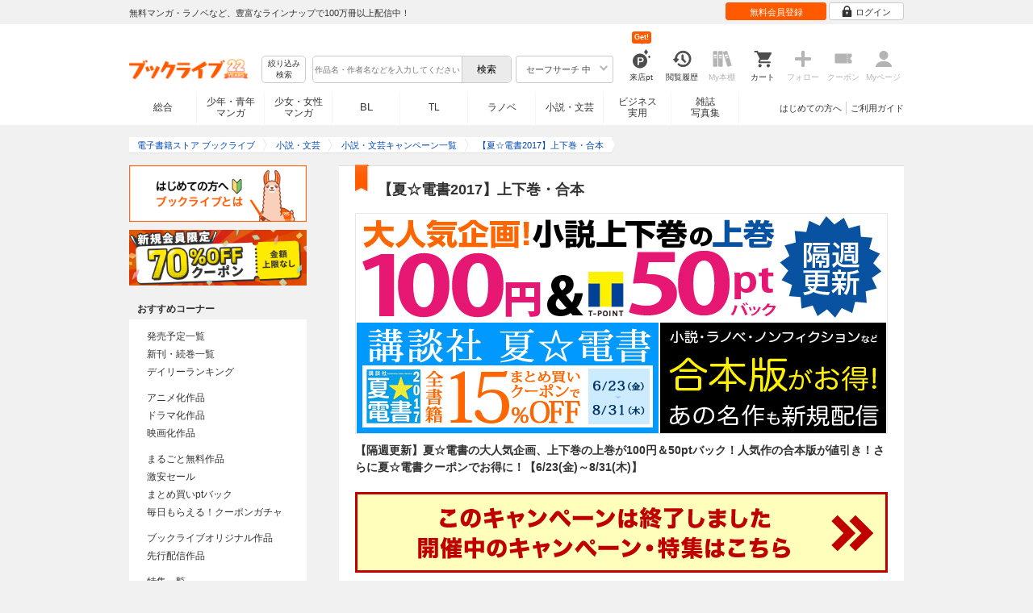

--- FILE ---
content_type: text/html; charset=UTF-8
request_url: https://booklive.jp/feature/index/id/kdsm17
body_size: 25476
content:
<!DOCTYPE html>
<html lang="ja" prefix="og: http://ogp.me/ns#">











        <head>
<meta charset="utf-8">
<script>dataLayer = [{"view":"pc","isMember":false,"login":"no-login","uaoption":"","email":""}];var container_id='GTM-W7JZP9';</script>
<script>(function(w,d,s,l,i){w[l]=w[l]||[];w[l].push({'gtm.start':
new Date().getTime(),event:'gtm.js'});var f=d.getElementsByTagName(s)[0],
j=d.createElement(s),dl=l!='dataLayer'?'&l='+l:'';j.async=true;j.src=
'https://www.googletagmanager.com/gtm.js?id='+i+dl;f.parentNode.insertBefore(j,f);
})(window,document,'script','dataLayer', container_id );</script>
<!-- Google Analytics Code from --><script type="text/javascript">var _gaq = _gaq || [];var _gaq_click = [["_require","inpage_linkid","\/\/www.google-analytics.com\/plugins\/ga\/inpage_linkid.js"],["_setAccount","UA-41779794-1"],["_setCustomVar",1,"login","no-login",2],["_trackPageview"]];_gaq_click.forEach(function(item) {_gaq.push(item);});(function() {var ga = document.createElement('script'); ga.type = 'text/javascript'; ga.async = true;ga.src = ('https:' == document.location.protocol ? 'https://' : 'http://') + 'stats.g.doubleclick.net/dc.js';var s = document.getElementsByTagName('script')[0]; s.parentNode.insertBefore(ga, s);})();</script><!-- Google Analytics Code to -->
<meta name="google-site-verification" content="n4HkQrdjOf7cC_3_TRrDjG4pQp2CZZOQ9q2Zb0lwA38" />
<meta name="google-site-verification" content="n-FFVGNwHVvIIksoSk47KqsNM_V4E_Qpkd-xHKTzdgw" />
<meta name="google-site-verification" content="cs3osF3WnnvWdbNFvO30X3LXiQ8qiivAWVcCk6BELtg" />
<meta name="msvalidate.01" content="8C42710994D39598AA601B14E2D6A47C" />

<title>【夏☆電書2017】上下巻・合本 - キャンペーン・特集 - 漫画・ラノベ（小説）・無料試し読みなら、電子書籍・コミックストア ブックライブ</title>
<meta content="IE=edge" http-equiv="X-UA-Compatible"/>
        <meta name="keywords" content="OFF,講談社,書籍,小説,ミステリ,合本,値引,クーポン,村上春樹,西尾維新,物語,掟上,松岡圭祐,電子書籍,電子書籍,BookLive,ブックライブ,立ち読み" />
    <meta name="description" content="電子書籍ストア BookLive! がオススメする「【夏☆電書2017】上下巻・合本」キャンペーンです。【隔週更新】夏☆電書の大人気企画、上下巻の上巻が100円＆50ptバック！人気作の合本版が値引き！さらに夏☆電書クーポンでお得に！【6/23(金)～8/31(木)】" />


<link rel="icon" type="image/x-icon" href="/favicon.ico?date=0930" />

<link href="//res.booklive.jp/resources/a/common/css/main_pc.min.css?202601210112" rel="stylesheet">

<link rel="stylesheet" media="all" href="//res.booklive.jp/resources/a/common/css/common_module.css?60511931">

<link rel="stylesheet" media="all" href="//res.booklive.jp/resources/a/pc/common/css/common2.css?ed6b3618">
<link rel="stylesheet" media="all" href="//res.booklive.jp/resources/a/pc/common/css/base2.css?eccaaa55">
<link rel="stylesheet" media="all" href="//res.booklive.jp/resources/a/pc/common/css/module2.css?f77f1039">
<link rel="stylesheet" media="all" href="//res.booklive.jp/resources/a/pc/common/css/detail2.css?63560444">


<script type="text/javascript">
    var storeName = "booklive";
    var isPC = true;
    var isPCView = true;
    var isHonten = true;
    var isWebView = false;
    var isDocomo = false;
    var isAndroidDevice = false;
    var isLogin = false;
    var isMember = false;
    const isDevelop = false;
            
    var isBlFirstVisit = true;

    var isDocomo = false;

    // アダルトレベル
    // todo: フラグではないのでsafeLevelにリネームすべき
    var isSafeLevel = 1;

    // アダルトレベルロック
    var isSafeLevelLocked = false;

    // タテヨミのできるパージョン3.7.0以上のアプリか判断
    var isTateyomiVersion = false;

        // 会員登録クーポン
    var isRegistrationCouponPopUp = false;
    // LINE連携済み ECI使用中
    var isLineConnected = false;
    var cookieNameStr = 'bl_eci_matching_abtest';
    var validDates = 30;
    var validTimes = validDates * 24 * 3600;
    var abRandom = Math.floor( Math.random() * 10 );
    var cookieValue = (abRandom==9)? 1 : 0;

    // 0:1(非表示):2:3=3:1:3:3
    if(GetCookie(cookieNameStr) == null) {
        if (cookieValue != 1 ) {
            var abRandomNew = Math.floor( Math.random() * 3 );
            if (abRandomNew == 0 ) {
                cookieValue = abRandomNew;
            } else {
                cookieValue = abRandomNew + 1;
            }
        }
        document.cookie = cookieNameStr + '=' + cookieValue + '; path=/; max-age=' + validTimes;
    } else {
        cookieValue = GetCookie(cookieNameStr);
    }

    
    // レコメンドAI比較用cookie付与
    var recommendCookieNameStr = 'recommend_ai_group';
    var recommendCookieValue = Math.floor( Math.random() * 2 );
    if(GetCookie(recommendCookieNameStr) == null) {
        document.cookie = recommendCookieNameStr + '=' + recommendCookieValue + '; path=/; max-age=' + validTimes;
    } else {
        recommendCookieValue = GetCookie(recommendCookieNameStr);
    }

    function GetCookie( name ) {
        var result = null;
        var cookieName = name + '=';
        var allcookies = document.cookie;
        var position = allcookies.indexOf( cookieName );

        if ( position != -1 ) {
            var startIndex = position + cookieName.length;
            var endIndex = allcookies.indexOf( ';', startIndex );
            if( endIndex == -1 ) {
                endIndex = allcookies.length;
            }
            result = decodeURIComponent ( allcookies.substring( startIndex, endIndex ) );
        }
        return result;
    }
</script>

<link rel="canonical" href="https://booklive.jp/feature/index/id/kdsm17">


<script type="module" src="//res.booklive.jp/resources/a/dist/common/ToggleMenu.js?9e616344"></script>
<script type="text/javascript" src="//res.booklive.jp/resources/a/pc/common/js/html5.js?8eb020d4"></script>
<script type="text/javascript" src="//res.booklive.jp/resources/a/pc/common/js/jquery.js?ddb84c15"></script>
<script type="text/javascript" src="//res.booklive.jp/resources/a/pc/common/js/common.js?21f42f52"></script>
<script type="text/javascript" src="//res.booklive.jp/resources/a/pc/common/js/header.js?4f040ca1"></script>
<script type="text/javascript" src="//res.booklive.jp/resources/a/pc/common/js/balloon.js?1a3461d4"></script>
<script type="text/javascript" src="//res.booklive.jp/resources/a/pc/common/js/jquery.truncateString.js?10066f36"></script>
<script type="text/javascript" src="//res.booklive.jp/resources/a/pc/common/js/jquery.cookie.js?20a00235"></script>
<script type="text/javascript" src="//res.booklive.jp/resources/a/pc/common/js/jquery.storageapi.min.js?c677411f"></script>
<script type="text/javascript" src="//res.booklive.jp/resources/a/pc/common/js/jquery.highlight-3.js?ca8c3c2c"></script>
<script type="text/javascript" src="//res.booklive.jp/resources/a/pc/common/js/jquery.suggest.js?28742605"></script>
<script type="text/javascript" src="//res.booklive.jp/resources/a/common/js/bl_library.js?91bd9f04"></script>
<script type="text/javascript" src="//res.booklive.jp/resources/a/pc/common/js/jquery.md5.js?679687fb"></script>
<script type="text/javascript" src="//res.booklive.jp/resources/a/common/js/ga_eventpush.js?c9cd711a"></script>
<script type="text/javascript" src="//res.booklive.jp/resources/a/sp/common/js/ga_versioncheck.js?b769bd4c"></script>
<script type="text/javascript" src="//res.booklive.jp/resources/a/common/js/ga_pointerdown.js?2ea8ba45"></script>
<script type="text/javascript" src="//res.booklive.jp/resources/a/common/js/toggle.js?781dfcd9"></script>
<script type="text/javascript" src="//res.booklive.jp/resources/a/dist/AutoBackToTop.js?ace2fc63"></script>
<script type="text/javascript" src="//res.booklive.jp/resources/a/common/js/panelSlider.js?fb2f69c7"></script>
<script type="text/javascript" src="//res.booklive.jp/resources/a/common/js/loading.js?15a4b97a"></script>
<script type="module" src="//res.booklive.jp/resources/a/dist/common_instances/checkbox_class_accessible.js?1cbd4028"></script>

<script type="text/javascript">
        if (!$.cookie('BL_TRACK')) {
        var hash = $.md5((0 | Math.random() * (1 << 30)) + (0 | Math.random() * (1 << 53 - 30)) * (1 << 30))
        $.cookie('BL_TRACK', hash, { path: '/', expires: 90, secure: true});
    }
</script>
    <link rel="stylesheet" type="text/css" media="all" href="/resources/cms/feature/pc/css/119935/base.css">
<meta property="og:image" content="https://res.booklive.jp/resources/cms/feature/banner_l/kdsm170623_660_274.jpg" />
<meta property="twitter:image" content="https://res.booklive.jp/resources/cms/feature/banner_l/kdsm170623_660_274.jpg" />
<meta property="twitter:card" content="summary">
<meta property="twitter:site" content="@BookLive_PR">
<meta property="twitter:title" content="【夏☆電書2017】上下巻・合本">
<meta property="twitter:description" content="【隔週更新】夏☆電書の大人気企画、上下巻の上巻が100円＆50ptバック！人気作の合本版が値引き！さらに夏☆電書クーポンでお得に！【6/23(金)～8/31(木)】">
<script type="text/javascript" src="//res.booklive.jp/resources/a/pc/v2/js/special/less-1.3.0.min.js?271e0c93"></script>
<script type="text/javascript" src="//res.booklive.jp/resources/a/pc/v2/js/feature/user_entry_info.js?6feb084c"></script>
<link rel="stylesheet" href="//res.booklive.jp/resources/a/pc/v2/css/feature/default.css?b618eaa3">
<script type="text/javascript">
    $(function(e){
        if (window.location.hash == '#_=_'){
            history.replaceState
            ? history.replaceState(null, null, window.location.href.split('#')[0])
            : window.location.hash = '';
        }

                $('#join-confirm_button_1 , #join-confirm_button_3 , #join-confirm_button_2').removeAttr("disabled");
    });
</script>



<script type="text/javascript">
var COOKIE_NAME_LOGIN = "BL_TK";                var COOKIE_NAME_SAFE_SEARCH_LEVEL = "BL_SAFE_SEARCH_LEVEL"; var COOKIE_NAME_AFF_SESSION = "BL_AFF";         var COOKIE_NAME_AD_LANDING = "BL_LAND";var COOKIE_EXPIRE_SAFE_SEARCH_LEVEL = 3650;     var COOKIE_EXPIRE_AFF_SESSION = 7;              var COOKIE_EXPIRE_AD_LANDING = 1800;var COOKIE_VALUE_SAFE_SEARCH_LEVEL_ON = 0;      var COOKIE_VALUE_SAFE_SEARCH_LEVEL_OFF = 1;var AGENCY_COOKIE_VALUE_SEPARATOR = ",";var AGENCY_ID_PARAMS_LIST = {"params" : "1",         "adef" : "2",           "ebisAdID" : "11",      "dmai" : "11"       };$(function(){if (!$.cookie(COOKIE_NAME_LOGIN)) {set_Cookie_Aff();}});function set_Cookie_Aff() {var get_params = GetQueryString();if ($.isEmptyObject(get_params)) {return;}var agency_id;var agency_session_id;for (key in AGENCY_ID_PARAMS_LIST) {if (get_params[key]) {agency_id = AGENCY_ID_PARAMS_LIST[key];agency_session_id = get_params[key];break;}}if (agency_id != null && agency_session_id != null) {var date = new Date();var agency_date = date.getFullYear() + "-" +("0" + (date.getMonth() + 1)).slice(-2) + "-" +("0" + date.getDate()).slice(-2) + " " +("0" + date.getHours()).slice(-2) + ":" +("0" + date.getMinutes()).slice(-2) + ":" +("0" + date.getSeconds()).slice(-2);var agency_cookie_val = agency_id + AGENCY_COOKIE_VALUE_SEPARATOR + agency_session_id + AGENCY_COOKIE_VALUE_SEPARATOR + agency_date;$.cookie(COOKIE_NAME_AFF_SESSION, agency_cookie_val, { path: '/', expires: COOKIE_EXPIRE_AFF_SESSION});}}
</script>


<script>

$.recommendKinesis = {data : {type: '',title_list: [{title_id: '',vol_no: ''}]},config : {url: 'https://recommend.booklive.jp/log'}};
</script>


</head>
<body id="index">
<noscript><iframe src="https://www.googletagmanager.com/ns.html?id=GTM-W7JZP9" height="0" width="0" style="display:none;visibility:hidden"></iframe></noscript>

<noscript><p class="noscript">ブックライブでは、JavaScriptがOFFになっているとご利用いただけない機能があります。JavaScriptを有効にしてご利用ください。</p></noscript>

    <header id="header" class="">
    <div class="header_top">
        <div class="header_top_inner">
            <p class="header_topmsg">無料マンガ・ラノベなど、豊富なラインナップで100万冊以上配信中！</p>

                        <div class="login_button_wrap ua_click" data-ua="menu">
                                <a class="header_joinbtn" href="/member/mail-input" id="top_button_1"><span>無料会員登録</span></a>
                                <a class="header_loginbtn is-opacity_low" href="/login" id="button_2"><svg class="icon-login"><use xlink:href="/resources/a/common/images/sprite.symbol.svg?7834f34d#icon_login"></svg><span>ログイン</span></a>
            </div>
            
        </div>    </div>    <div class="header_inner">
        <div class="header_main clearfix">
            <div class="header_logo">
                                                            <a href="/" class="logo" id="top_image_1"><img width="148" height="40" alt="ブックライブ" class="site_logo_top" src="//res.booklive.jp/resources/cms/appeal_frame/logo/100077621/bls_22years_logo.png"></a>
                                                </div>            <div class="header_row">
            <div class="header_search">
                <div class="header_search_main clearfix">
                    <div class="header_criteria">
                        <button type="button" onclick="location.href='/search/detail'" class="header_searchbtn refine-search-btn">絞り込み<span class="phrase">検索</span></button>                    </div>
                    <form id="search" method="get" action="/search/keyword" onsubmit="return checkSearch();" data-ua="search">
                        <div class="header_searchbox clearfix">
                            <input type="text" maxlength="200" id="input_search" name="keyword" value="" size="10" placeholder="作品名・作者名などを入力してください" class="input_search_suggest">
                            <input type="submit" value="検索" class="search_btn" id="top_button_6">
                        </div>
                        <div class="header_safe">
    <a href="#" onclick="return false;" class="header_safe_btn icon_right clearfix sl-header_safechoice_b">
        <span class="btn_txt">セーフサーチ 中</span>
        <span class="cssicon-down"></span>
    </a>
        <div class="overflow header_safe_list" style="display:none;">
        <ul>
                        <li><a href="/index/change-safe-search/disp_adult_level/0" onclick="return $.cookie( 'SAFE_SEARCH_LEVEL' , 0, { expires:3650, path:'/' } );" class="sl-header_safelist1">セーフサーチ 強</a></li>
                        <li><a href="/index/change-safe-search/disp_adult_level/1" onclick="return $.cookie( 'SAFE_SEARCH_LEVEL' , 1, { expires:3650, path:'/' } );" class="sl-header_safelist2">セーフサーチ 中</a></li>
                        <li><a href="/index/change-safe-search/disp_adult_level/3" onclick="return $.cookie( 'SAFE_SEARCH_LEVEL' , 3, { expires:3650, path:'/' } );" class="sl-header_safelist3">セーフサーチ OFF</a></li>
                    </ul>
                <div class="about_safeserach"><a href="/page/index/guide/tools#safe"><small>セーフサーチについて</small></a></div>
            </div>
    </div>
                        <input type="hidden" name="use_search_box" value="1">                    </form>
                </div>            </div>
            <ul class="header_tools clearfix ua_click" data-ua="menu-icon">
                                    <li class="header_tools_login_pt"><a href="/my/login-bonus"><svg class="icon-login_pt"><use xlink:href="/resources/a/common/images/sprite.symbol.svg?7834f34d#icon_login_pt"></svg><p>来店pt</p></a><b class="header_tools_num"><span class="bl-visit_pt-num">Get!</span></b></li>
                    <li class="header_tools_watch_history"><a href="/watch-history"><svg class="icon-watchhistory"><use xlink:href="/resources/a/common/images/sprite.symbol.svg?7834f34d#icon_watchhistory"></svg><p>閲覧履歴</p></a></li>
                    <li class="header_tools_mybookshelf disabled"><svg class="icon-bookshelf"><use xlink:href="/resources/a/common/images/sprite.symbol.svg?7834f34d#icon_bookshelf"></svg><p>My本棚</p></li>
                    <li class="header_tools_cart"><a href="/cart" id="top_button_9" class="disable_ua"><svg class="icon-cart"><use xlink:href="/resources/a/common/images/sprite.symbol.svg?7834f34d#icon_cart"></svg><p>カート</p></a></li>
                    <li class="header_tools_keep disabled"><div class="icon-follow"><span class="cssicon-follow_bfr"></span></div><p>フォロー</p></li>
                    <li class="header_tools_coupon disabled"><a href="/feature/index/id/aboutcoupon"><svg class="icon-coupon"><use xlink:href="/resources/a/common/images/sprite.symbol.svg?7834f34d#icon_coupon"></svg><p>クーポン</p></a></li>
                    <li class="header_tools_mypage last disabled"><a href="/my/top"><svg class="icon-mypage"><use xlink:href="/resources/a/common/images/sprite.symbol.svg?7834f34d#icon_mypage"></svg><p>Myページ</p></a></li>
                            </ul>            </div>
                                </div>
        <div class="header_navi clearfix">
            <ul class="header_navi_main clearfix safe_search_1">
                <li class="h_index ua_click" data-ua="tab-sougou">
                                        <a href="/" id="top_button_12">総合</a>
                                    </li>
                <li class="h_mcomic ua_click" data-ua="tab-comic">
                                        <a href="/index/comic" id="top_button_13" >少年・青年<br>マンガ</a>
                                        <ul class="h_navibtn_menu">
                        <li class="gotop"><a href="/index/comic">少年・青年マンガ TOP</a></li>
                                                <li><a href="/search/keyword/g_ids/6"  >少年マンガ</a></li>
                                                <li><a href="/search/keyword/g_ids/5"  >青年マンガ</a></li>
                                                <li><a href="/search/keyword/g_ids/3058"  >少年マンガ誌</a></li>
                                                <li><a href="/search/keyword/g_ids/3059"  >青年マンガ誌</a></li>
                                            </ul>
                </li>
                <li class="h_fcomic ua_click" data-ua="tab-comicf">
                                        <a href="/index/comicf" id="top_button_14" >少女・女性<br>マンガ</a>
                                        <ul class="h_navibtn_menu">
                        <li class="gotop"><a href="/index/comicf">少女・女性マンガ TOP</a></li>
                                                <li><a href="/search/keyword/g_ids/1"  >少女マンガ</a></li>
                                                <li><a href="/search/keyword/g_ids/2"  >女性マンガ</a></li>
                                                <li><a href="/search/keyword/g_ids/3060"  >少女マンガ誌</a></li>
                                                <li><a href="/search/keyword/g_ids/3061"  >女性マンガ誌</a></li>
                                            </ul>
                </li>
                                <li class="h_boyslove ua_click" data-ua="tab-boyslove">
                                        <a class="englishtxt" href="/index/boyslove" id="top_button_20">BL</a>
                                        <ul class="h_navibtn_menu">
                        <li class="gotop"><a href="/index/boyslove">BL TOP</a></li>
                                                <li><a href="/search/keyword/g_ids/3"  >BLマンガ</a></li>
                                                <li><a href="/search/keyword/g_ids/1008"  >BL小説</a></li>
                                                <li><a href="/search/keyword/g_ids/3094"  >BL誌</a></li>
                                            </ul>
                </li>
                <li class="h_teenslove ua_click" data-ua="tab-teenslove">
                                        <a href="/index/teenslove">TL</a>
                                        <ul class="h_navibtn_menu">
                        <li class="gotop"><a href="/index/teenslove">TL TOP</a></li>
                                                <li><a href="/search/keyword/g_ids/7"  >TLマンガ</a></li>
                                                <li><a href="/search/keyword/g_ids/1006"  >TL小説</a></li>
                                                <li><a href="/search/keyword/g_ids/3093"  >TL誌</a></li>
                                            </ul>
                </li>
                                <li class="h_lightnovel ua_click" data-ua="tab-lightnovel">
                                        <a href="/index/lightnovel" id="top_button_15" >ラノベ</a>
                                        <ul class="h_navibtn_menu">
                        <li class="gotop"><a href="/index/lightnovel">ラノベ TOP</a></li>
                                                <li><a href="/search/keyword/g_ids/14"  >男性向けライトノベル</a></li>
                                                <li><a href="/search/keyword/g_ids/3062"  >女性向けライトノベル</a></li>
                                            </ul>
                </li>
                <li class="h_book ua_click" data-ua="tab-book">
                                        <a href="/index/book" id="top_button_16" >小説・文芸</a>
                                        <ul class="h_navibtn_menu">
                        <li class="gotop"><a href="/index/book">小説・文芸 TOP</a></li>
                                                <li><a href="/search/keyword/g_ids/10"  >小説</a></li>
                                                <li><a href="/search/keyword/g_ids/12"  >歴史・時代</a></li>
                                                <li><a href="/search/keyword/g_ids/13"  >SF・ファンタジー</a></li>
                                                <li><a href="/search/keyword/g_ids/17"  >ノンフィクション</a></li>
                                                <li><a href="/search/keyword/g_ids/22"  >エッセイ・紀行</a></li>
                                                <li><a href="/search/keyword/g_ids/15"  >ハーレクイン・ロマンス小説</a></li>
                                                <li><a href="/search/keyword/g_ids/1040"  >児童書</a></li>
                                                <li><a href="/search/keyword/g_ids/1057"  >文芸誌</a></li>
                                            </ul>
                </li>
                <li class="h_business ua_click" data-ua="tab-business">
                                        <a href="/index/business" id="top_button_17" >ビジネス<br>実用</a>
                                        <ul class="h_navibtn_menu">
                        <li class="gotop"><a href="/index/business">ビジネス・実用 TOP</a></li>
                                                                                    <li><a href="/search/keyword/g_ids/1023"  >社会・政治</a></li>
                                                                                                                <li><a href="/search/keyword/g_ids/16"  >ビジネス・経済</a></li>
                                                                                                                <li><a href="/search/keyword/g_ids/1029"  >IT・コンピュータ</a></li>
                                                                                                                <li><a href="/search/keyword/g_ids/18"  >趣味・実用</a></li>
                                                                                                                <li><a href="/search/keyword/g_ids/1031"  >スポーツ・アウトドア</a></li>
                                                                                                                <li><a href="/search/keyword/g_ids/1036"  >暮らし・健康・美容</a></li>
                                                                                                                <li><a href="/search/keyword/g_ids/1039"  >旅行ガイド・旅行会話</a></li>
                                                                                                                <li><a href="/search/keyword/g_ids/19"  >雑学・エンタメ</a></li>
                                                                                                                <li><a href="/search/keyword/g_ids/20"  >学術・語学</a></li>
                                                                        </ul>
                </li>
                <li class="h_magazine ua_click" data-ua="tab-magazinephoto">
                                        <a href="/index/magazine" id="top_button_18" >雑誌<br>写真集</a>
                                        <ul class="h_navibtn_menu">
                        <li class="gotop"><a href="/index/magazine">雑誌 TOP</a></li>
                                                <li><a href="/search/keyword/g_ids/26?sort=t2"  >ニュース・ビジネス・総合</a></li>
                                                <li><a href="/search/keyword/g_ids/29?sort=t2"  >趣味・スポーツ・トレンド</a></li>
                                                <li><a href="/search/keyword/g_ids/27?sort=t2"  >男性誌・女性誌</a></li>
                                                <li class="gotop"><a href="/index/magazine">写真集 TOP</a></li>
                                                                                    <li><a href="/search/keyword/g_ids/23"  >アイドル・女優</a></li>
                                                                                                                <li><a href="/search/keyword/g_ids/24"  >グラビア</a></li>
                                                                                                                                                                                                                                <li><a href="/search/keyword/g_ids/34"  >男性モデル</a></li>
                                                                                                                <li><a href="/search/keyword/g_ids/33"  >動物</a></li>
                                                                                                                <li><a href="/search/keyword/g_ids/32"  >風景、その他</a></li>
                                                                        </ul>
                </li>
                            </ul>
                        <ul class="header_navi_sub clearfix">                                    <li class="last-child ua_click" data-ua="guide-text"><a href="/page/index/guide/top" id="top_link_5" >ご利用ガイド</a></li>
                                        <li class="ua_click" data-ua="beginner-text"><a href="/page/index/id/beginner" id="top_link_9" >はじめての方へ</a></li>
                                                </ul>
                    </div>    </div></header>

<div id="feature_module">
<div id="container">
<div id="container_inner">
<div id="breadcrumb" itemscope itemtype="http://schema.org/BreadcrumbList">
    <ul>
                                <li itemprop="itemListElement" itemscope itemtype="http://schema.org/ListItem">
                <span>
                                                                                                        <a href="/" itemprop="item">
                                    <span itemprop="name">電子書籍ストア ブックライブ</span>
                                </a>
                                                                                            <meta itemprop="position" content="1" />
                </span>
            </li>
                                            <li itemprop="itemListElement" itemscope itemtype="http://schema.org/ListItem">
                <span>
                                                                                                        <a href="/index/book" itemprop="item">
                                    <span itemprop="name">小説・文芸</span>
                                </a>
                                                                                            <meta itemprop="position" content="2" />
                </span>
            </li>
                                            <li itemprop="itemListElement" itemscope itemtype="http://schema.org/ListItem">
                <span>
                                                                                                        <a href="/feature/archive-top/id/B" itemprop="item">
                                    <span itemprop="name">小説・文芸キャンペーン一覧</span>
                                </a>
                                                                                            <meta itemprop="position" content="3" />
                </span>
            </li>
                                            <li class="contents" itemprop="itemListElement" itemscope itemtype="http://schema.org/ListItem">
                <span>
                                                                                                        <a href="/feature/index/id/kdsm17" itemprop="item">
                                    <span itemprop="name">【夏☆電書2017】上下巻・合本</span>
                                </a>
                                                                                            <meta itemprop="position" content="4" />
                </span>
            </li>
                        </ul>
</div>
<div class="sp-hide">
    <aside id="side">
<div class="common_side">
	<div class="mb10"><a href="/page/index/id/beginner"><img src="//res.booklive.jp/resources/a/pc/v2/images/top/banner/top_beginner_bnr_PC.png?882db7cd" width="220" alt="初めての方へ まずは無料試し読み"></a></div>
		<div><a href="/member/mail-input"><img src="//res.booklive.jp/resources/a/pc/v2/images/top/banner/top_member_bnr_PC.png?2476bfa3" width="220" alt="無料会員登録"></a></div>
	</div>
<div class="local_nav2">
    <div class="left_fff">
                    <h3 class="no_ml">おすすめコーナー</h3>
            <ul class="sub_category2 pt10 pb10 ua_click">
                <li><a href="/index/released">発売予定一覧</a></li>
                <li><a href="/index/pickup">新刊・続巻一覧</a></li>
                <li><a href="/ranking/day">デイリーランキング</a></li>
            </ul>
                            <ul class="sub_category2 pb10 ua_click">
                    <li><a href="/feature/index/id/anime">アニメ化作品</a></li>
                    <li><a href="/feature/index/id/drama">ドラマ化作品</a></li>
                    <li><a href="/feature/index/id/movie">映画化作品</a></li>
                </ul>
                        <ul class="sub_category2 pb10 ua_click">
                <li><a href="/index/no-charge">まるごと無料作品</a></li>
                <li><a href="/index/sale">激安セール</a></li>
                <li><a href="/index/bulkbuying">まとめ買いptバック</a></li>
                                    <li><a href="/cpngacha">毎日もらえる！クーポンガチャ</a></li>
                            </ul>
            <ul class="sub_category2 pb10 ua_click">
                <li><a href="/original-comic">ブックライブオリジナル作品</a></li>
                <li><a href="/precede">先行配信作品</a></li>
            </ul>
            <ul class="sub_category2 pb10 ua_click">
                                <li><a href="/feature/list/id/U">特集一覧</a></li>
                <li><a href="/feature/archive-top/id/U">キャンペーン一覧</a></li>
                                <li><a href="/review/staff-list">書店員おすすめレビュー</a></li>
                <li><a href="/review/fivestar">高評価レビュー作品</a></li>
                <li><a href="https://booklive.jp/bkmr" target="_blank">ぶくまる</a></li>            </ul>

                    
        <h3 class="no_ml pt20">作品を探す</h3>
        <div class="sub_category2 pt05 pb05">
            <h3>カテゴリで探す</h3>
            <ul class="sub_category pb10 ua_click">
                <li><a href="/search/keyword/category_ids/C">少年・青年マンガ</a></li>
                <li><a href="/search/keyword/category_ids/CF">少女・女性マンガ</a></li>
                <li><a href="/search/keyword/category_ids/L">ライトノベル</a></li>
                <li><a href="/search/keyword/category_ids/B">小説・文芸</a></li>
                <li><a href="/search/keyword/category_ids/J">ビジネス・実用</a></li>
                <li><a href="/search/keyword/category_ids/M">雑誌</a></li>
                <li><a href="/search/keyword/category_ids/P">写真集</a></li>
                                                    <li><a href="/search/keyword/category_ids/TL">TL</a></li>
                    <li><a href="/search/keyword/category_ids/BL">BL</a></li>
                            </ul>
            <ul class="sub_category2 pb05 ua_click">
                <li><a href="/select/genre">ジャンルで探す</a></li>
                <li><a href="/select/tag">タグで探す</a></li>
                <li><a href="/select/title">作品名で探す</a></li>
                <li><a href="/select/author">作者名で探す</a></li>
                <li><a href="/select/keisai">掲載誌で探す</a></li>
                <li><a href="/select/publisher">出版社で探す</a></li>
                <li><a href="/select/emotion">感情タグで探す</a></li>
            </ul>
        </div>
    </div>
</div>
</aside>
<!--============ /side ============-->
</div>
<div id="feature_track_event" >
            <div id="main">

<div id="guide_header" class="cont_title title_ribbon">
<i></i>
<h1 class="title_txt">【夏☆電書2017】上下巻・合本</h1>
</div>

<div class="spcms">

<!-- SNSボタン -->

<!-- SNSボタン -->

                        <div class="spcms-top"><span><img src="//res.booklive.jp/resources/cms/feature/banner_l/kdsm170623_660_274.jpg" class="spcmstop"></span></div>
            
<!--特集説明-->
<p class="embed_text mb20 abst_text" id="spcms_top_lead">【隔週更新】夏☆電書の大人気企画、上下巻の上巻が100円＆50ptバック！人気作の合本版が値引き！さらに夏☆電書クーポンでお得に！【6/23(金)～8/31(木)】</p>
<!--//特集説明-->



<!-- CP終了告知 -->
<div class="mb20">
<ul>
<li><a href="/feature/archive-top"><img class="mb20" src="//res.booklive.jp/resources/a/pc/v2/images/tokushu/end_btn.png" alt="このキャンペーンは終了しました　開催中の特集一覧へ"></a></li>
</ul>
</div>
<!-- //CP終了告知 -->




<!-- 非ログイン時 -->
<div class="button_line mb30">
<div class="clearfix">
<a href="/member/mail-input?callback=/feature/index/id/kdsm17" class="btn_l btn_action2 centered wdt180"><span class="btn_txt">無料会員登録</span></a>
<a href="/login" class="btn_l btn_action centered wdt180"><span class="btn_txt">ログイン</span></a>
</div>
</div>
<!-- //非ログイン時 -->

<!-- ページ内リンク -->
<div class="menu_list" id="feature_menu">
<div class="menu_inner">
<ul id="link_group_block" class="cms-link-group menu_btnset clearfix" link-group-num="1001">
<li class="icon_right_arrow clearfix"><a class="icon_right_arrow clearfix btn_txt" href="#sec1-B">上下巻100円＆50ptバック</a><i class="list_btn_link_icon down_arrow mr10"></i></li>
<li class="icon_right_arrow clearfix"><a class="icon_right_arrow clearfix btn_txt" href="#sec3-B">合本版値引き</a><i class="list_btn_link_icon down_arrow mr10"></i></li>
</ul>
</div><!--/menu_inner-->
</div>
<!-- //ページ内リンク -->
















<!-- リンクボタン -->


<!-- リンクボタン -->


















<!-- 大見出し -->
<a name="sec1-B" id="sec1-B"></a>
<div class="cont_title title_ribbon2">
<i></i><h2 class="title_txt"><span class="embed_text " id="h2_02">【隔週更新】小説上下巻の上巻が100円＆50ptバック！【8/18(金)～8/31(木)】</span></h2>
</div>
<!-- //大見出し -->


<!-- 中見出し -->
<a name="sec1-B-H3" id="sec1-B-H3"></a>
<h3 class="cont_sub_title4"><span class="embed_text " id="h3_02">上巻100円！</span></h3>
<!-- //中見出し -->




<ul class="spcms_blocklist clearfix mb50">
    <!--松 1col-POP 02-->
    <li>
        <div class="cms-group spcms-type-ce" title-group-num="2" id="spcms-group-2">
                        <ul id="ul-group-2">
            <li>
            <ul class="ul-group clearfix">
                                                                                    <li>

            <div class="book cms-item clearfix" title-id="288756" vol-no="1">
            <div class="item-set mb10">
            <div class="clearfix">
                <div class="item-ph">
                <p class="item-thumb mb05"><a href="/product/index/title_id/288756/vol_no/001"><img src="https://res.booklive.jp/288756/001/thumbnail/2L.jpg" alt="峠うどん物語　上" width="126" /></a></p>
                </div>
            <div class="item-pr">

            <h4 class="item-title"><a href="/product/index/title_id/288756/vol_no/001"><span>峠うどん物語　上</span></a></h4>

            <div class="spec_list">
                                <div class="spec"><div class="detail_item ellipsis multiple_links"><i class="book_icon_author"></i><a href="/focus/author/a_id/3988">重松清</a></div></div>
                            </div>

            

            <div class="item-cont">
                <p>
                                <span class="embed_text abst-free" id="abst2_1_288756_001">途方にくれたとき、背中を押してくれる一杯のうどん。あたたかくて、涙が止まらない…。<br />
</span>
                                                中学二年生の淑子は、市営斎場の真ん前に建つ祖父母の店の手伝いをつづけていた。ある日、父...
                                </p>
            </div>

            <div id="product_column_cart">
                <div class="product_cart">
                    <ul class="clearfix">
                                                <li class="floL">
                        <a href="javascript:return false;" class="btn_l cart_action cart_in bl-cart bl-cart-url" data-title="288756" data-vol="001" id="product_button_2"><i class="btn_icon cart_icon"></i><span class="bl-cart-text">カートに入れる</span></a>
                        </li>
                                                                                                <li class="floL">
                        <a class="btn tachiyomi_action btn_multiline product_tachiyomi bl-bviewer" href="/bviewer/?cid=288756_001" data-vol="001" data-title="288756"><i class="btn_icon tachiyomi_browser"></i><span class="btn_txt">ブラウザ<br>試し読み</span></a>
                        </li>
                                                                    </ul>
                </div>
            </div>

            </div>
            </div>
            </div>
            <div class="item-cont2 taC">
            
            </div>
        </div>
    </li>
                                        <li>

            <div class="book cms-item clearfix" title-id="60004213" vol-no="1">
            <div class="item-set mb10">
            <div class="clearfix">
                <div class="item-ph">
                <p class="item-thumb mb05"><a href="/product/index/title_id/60004213/vol_no/001"><img src="https://res.booklive.jp/60004213/001/thumbnail/2L.jpg" alt="三国志　曹操伝（上）　落暉の洛陽" width="126" /></a></p>
                </div>
            <div class="item-pr">

            <h4 class="item-title"><a href="/product/index/title_id/60004213/vol_no/001"><span>三国志　曹操伝（上）　落暉の洛陽</span></a></h4>

            <div class="spec_list">
                                <div class="spec"><div class="detail_item ellipsis multiple_links"><i class="book_icon_author"></i><a href="/focus/author/a_id/7952">塚本青史</a></div></div>
                            </div>

            

            <div class="item-cont">
                <p>
                                <span class="embed_text abst-free" id="abst2_1_60004213_001">青年・曹操が、「乱世の姦雄（かんゆう）」として歩み出す！<br />
</span>
                                                幼い皇帝を巡り、宦官(かんがん)と外戚が熾烈(しれつ)な権力争いを繰り広げていた後漢末の中...
                                </p>
            </div>

            <div id="product_column_cart">
                <div class="product_cart">
                    <ul class="clearfix">
                                                <li class="floL">
                        <a href="javascript:return false;" class="btn_l cart_action cart_in bl-cart bl-cart-url" data-title="60004213" data-vol="001" id="product_button_2"><i class="btn_icon cart_icon"></i><span class="bl-cart-text">カートに入れる</span></a>
                        </li>
                                                                                                <li class="floL">
                        <a class="btn tachiyomi_action btn_multiline product_tachiyomi bl-bviewer" href="/bviewer/?cid=60004213_001" data-vol="001" data-title="60004213"><i class="btn_icon tachiyomi_browser"></i><span class="btn_txt">ブラウザ<br>試し読み</span></a>
                        </li>
                                                                    </ul>
                </div>
            </div>

            </div>
            </div>
            </div>
            <div class="item-cont2 taC">
            
            </div>
        </div>
    </li>
                                        <li>

            <div class="book cms-item clearfix" title-id="60005597" vol-no="1">
            <div class="item-set mb10">
            <div class="clearfix">
                <div class="item-ph">
                <p class="item-thumb mb05"><a href="/product/index/title_id/60005597/vol_no/001"><img src="https://res.booklive.jp/60005597/001/thumbnail/2L.jpg" alt="蛇の王（上）　ナーガ・ラージ" width="126" /></a></p>
                </div>
            <div class="item-pr">

            <h4 class="item-title"><a href="/product/index/title_id/60005597/vol_no/001"><span>蛇の王（上）　ナーガ・ラージ</span></a></h4>

            <div class="spec_list">
                                <div class="spec"><div class="detail_item ellipsis multiple_links"><i class="book_icon_author"></i><a href="/focus/author/a_id/1929">東郷隆</a></div></div>
                            </div>

            

            <div class="item-cont">
                <p>
                                <span class="embed_text abst-free" id="abst2_1_60005597_001">インド史絵巻を壮大に描く傑作エンターテインメント！<br />
</span>
                                                炎熱と騒乱に煙る19世紀中頃のインド。植民地支配の手が隅々まで伸びつつある彼の地を訪れた...
                                </p>
            </div>

            <div id="product_column_cart">
                <div class="product_cart">
                    <ul class="clearfix">
                                                <li class="floL">
                        <a href="javascript:return false;" class="btn_l cart_action cart_in bl-cart bl-cart-url" data-title="60005597" data-vol="001" id="product_button_2"><i class="btn_icon cart_icon"></i><span class="bl-cart-text">カートに入れる</span></a>
                        </li>
                                                                                                <li class="floL">
                        <a class="btn tachiyomi_action btn_multiline product_tachiyomi bl-bviewer" href="/bviewer/?cid=60005597_001" data-vol="001" data-title="60005597"><i class="btn_icon tachiyomi_browser"></i><span class="btn_txt">ブラウザ<br>試し読み</span></a>
                        </li>
                                                                    </ul>
                </div>
            </div>

            </div>
            </div>
            </div>
            <div class="item-cont2 taC">
            
            </div>
        </div>
    </li>
                                        <li>

            <div class="book cms-item clearfix" title-id="60003991" vol-no="1">
            <div class="item-set mb10">
            <div class="clearfix">
                <div class="item-ph">
                <p class="item-thumb mb05"><a href="/product/index/title_id/60003991/vol_no/001"><img src="https://res.booklive.jp/60003991/001/thumbnail/2L.jpg" alt="喜の行列　悲の行列　上" width="126" /></a></p>
                </div>
            <div class="item-pr">

            <h4 class="item-title"><a href="/product/index/title_id/60003991/vol_no/001"><span>喜の行列　悲の行列　上</span></a></h4>

            <div class="spec_list">
                                <div class="spec"><div class="detail_item ellipsis multiple_links"><i class="book_icon_author"></i><a href="/focus/author/a_id/13012">藤田宜永</a></div></div>
                            </div>

            

            <div class="item-cont">
                <p>
                                <span class="embed_text abst-free" id="abst2_1_60003991_001">行列は、愉快だ。さまざまな人生が交錯する、初売りまでの48時間！<br />
</span>
                                                宝福喜朗(ほうふくよしろう)は、そのおめでたい名前とは裏腹に地味で平凡なサラリーマンだ。｢...
                                </p>
            </div>

            <div id="product_column_cart">
                <div class="product_cart">
                    <ul class="clearfix">
                                                <li class="floL">
                        <a href="javascript:return false;" class="btn_l cart_action cart_in bl-cart bl-cart-url" data-title="60003991" data-vol="001" id="product_button_2"><i class="btn_icon cart_icon"></i><span class="bl-cart-text">カートに入れる</span></a>
                        </li>
                                                                                                <li class="floL">
                        <a class="btn tachiyomi_action btn_multiline product_tachiyomi bl-bviewer" href="/bviewer/?cid=60003991_001" data-vol="001" data-title="60003991"><i class="btn_icon tachiyomi_browser"></i><span class="btn_txt">ブラウザ<br>試し読み</span></a>
                        </li>
                                                                    </ul>
                </div>
            </div>

            </div>
            </div>
            </div>
            <div class="item-cont2 taC">
            
            </div>
        </div>
    </li>
                                        <li>

            <div class="book cms-item clearfix" title-id="60003777" vol-no="1">
            <div class="item-set mb10">
            <div class="clearfix">
                <div class="item-ph">
                <p class="item-thumb mb05"><a href="/product/index/title_id/60003777/vol_no/001"><img src="https://res.booklive.jp/60003777/001/thumbnail/2L.jpg" alt="加筆完全版　宣戦布告　上" width="126" /></a></p>
                </div>
            <div class="item-pr">

            <h4 class="item-title"><a href="/product/index/title_id/60003777/vol_no/001"><span>加筆完全版　宣戦布告　上</span></a></h4>

            <div class="spec_list">
                                <div class="spec"><div class="detail_item ellipsis multiple_links"><i class="book_icon_author"></i><a href="/focus/author/a_id/12773">麻生幾</a></div></div>
                            </div>

            

            <div class="item-cont">
                <p>
                                <span class="embed_text abst-free" id="abst2_1_60003777_001">最新軍事情報満載！　ベストセラー小説。<br />
</span>
                                                原子力発電所が並ぶ敦賀半島沖に北朝鮮の潜水艦が漂着した。対戦車ロケット砲で武装した特殊...
                                </p>
            </div>

            <div id="product_column_cart">
                <div class="product_cart">
                    <ul class="clearfix">
                                                <li class="floL">
                        <a href="javascript:return false;" class="btn_l cart_action cart_in bl-cart bl-cart-url" data-title="60003777" data-vol="001" id="product_button_2"><i class="btn_icon cart_icon"></i><span class="bl-cart-text">カートに入れる</span></a>
                        </li>
                                                                                                <li class="floL">
                        <a class="btn tachiyomi_action btn_multiline product_tachiyomi bl-bviewer" href="/bviewer/?cid=60003777_001" data-vol="001" data-title="60003777"><i class="btn_icon tachiyomi_browser"></i><span class="btn_txt">ブラウザ<br>試し読み</span></a>
                        </li>
                                                                    </ul>
                </div>
            </div>

            </div>
            </div>
            </div>
            <div class="item-cont2 taC">
            
            </div>
        </div>
    </li>
                                        <li>

            <div class="book cms-item clearfix" title-id="60002608" vol-no="1">
            <div class="item-set mb10">
            <div class="clearfix">
                <div class="item-ph">
                <p class="item-thumb mb05"><a href="/product/index/title_id/60002608/vol_no/001"><img src="https://res.booklive.jp/60002608/001/thumbnail/2L.jpg" alt="重耳（上）" width="126" /></a></p>
                </div>
            <div class="item-pr">

            <h4 class="item-title"><a href="/product/index/title_id/60002608/vol_no/001"><span>重耳（上）</span></a></h4>

            <div class="spec_list">
                                <div class="spec"><div class="detail_item ellipsis multiple_links"><i class="book_icon_author"></i><a href="/focus/author/a_id/7138">宮城谷昌光</a></div></div>
                            </div>

            

            <div class="item-cont">
                <p>
                                <span class="embed_text abst-free" id="abst2_1_60002608_001">絶世の美女驪姫との対決！<br />
</span>
                                                黄土高原の小国曲沃(きょくよく)の君主は、器宇壮大で、野心的な称(しょう)であった。周王室...
                                </p>
            </div>

            <div id="product_column_cart">
                <div class="product_cart">
                    <ul class="clearfix">
                                                <li class="floL">
                        <a href="javascript:return false;" class="btn_l cart_action cart_in bl-cart bl-cart-url" data-title="60002608" data-vol="001" id="product_button_2"><i class="btn_icon cart_icon"></i><span class="bl-cart-text">カートに入れる</span></a>
                        </li>
                                                                                                <li class="floL">
                        <a class="btn tachiyomi_action btn_multiline product_tachiyomi bl-bviewer" href="/bviewer/?cid=60002608_001" data-vol="001" data-title="60002608"><i class="btn_icon tachiyomi_browser"></i><span class="btn_txt">ブラウザ<br>試し読み</span></a>
                        </li>
                                                                    </ul>
                </div>
            </div>

            </div>
            </div>
            </div>
            <div class="item-cont2 taC">
            
            </div>
        </div>
    </li>
                                        <li>

            <div class="book cms-item clearfix" title-id="60002591" vol-no="1">
            <div class="item-set mb10">
            <div class="clearfix">
                <div class="item-ph">
                <p class="item-thumb mb05"><a href="/product/index/title_id/60002591/vol_no/001"><img src="https://res.booklive.jp/60002591/001/thumbnail/2L.jpg" alt="夏姫春秋（上）" width="126" /></a></p>
                </div>
            <div class="item-pr">

            <h4 class="item-title"><a href="/product/index/title_id/60002591/vol_no/001"><span>夏姫春秋（上）</span></a></h4>

            <div class="spec_list">
                                <div class="spec"><div class="detail_item ellipsis multiple_links"><i class="book_icon_author"></i><a href="/focus/author/a_id/7138">宮城谷昌光</a></div></div>
                            </div>

            

            <div class="item-cont">
                <p>
                                <span class="embed_text abst-free" id="abst2_1_60002591_001">古代中国のロマンをもって登場し、たちまち不動の声望を得た作家・宮城谷昌光の記念的名作<br />
</span>
                                                直木賞受賞作。｢力｣が現世の全てを制していた当時、大国の横車に押し切られる小国鄭に、美し...
                                </p>
            </div>

            <div id="product_column_cart">
                <div class="product_cart">
                    <ul class="clearfix">
                                                <li class="floL">
                        <a href="javascript:return false;" class="btn_l cart_action cart_in bl-cart bl-cart-url" data-title="60002591" data-vol="001" id="product_button_2"><i class="btn_icon cart_icon"></i><span class="bl-cart-text">カートに入れる</span></a>
                        </li>
                                                                                                <li class="floL">
                        <a class="btn tachiyomi_action btn_multiline product_tachiyomi bl-bviewer" href="/bviewer/?cid=60002591_001" data-vol="001" data-title="60002591"><i class="btn_icon tachiyomi_browser"></i><span class="btn_txt">ブラウザ<br>試し読み</span></a>
                        </li>
                                                                    </ul>
                </div>
            </div>

            </div>
            </div>
            </div>
            <div class="item-cont2 taC">
            
            </div>
        </div>
    </li>
                                        <li>

            <div class="book cms-item clearfix" title-id="250933" vol-no="1">
            <div class="item-set mb10">
            <div class="clearfix">
                <div class="item-ph">
                <p class="item-thumb mb05"><a href="/product/index/title_id/250933/vol_no/001"><img src="https://res.booklive.jp/250933/001/thumbnail/2L.jpg" alt="黄金の騎士団（上）" width="126" /></a></p>
                </div>
            <div class="item-pr">

            <h4 class="item-title"><a href="/product/index/title_id/250933/vol_no/001"><span>黄金の騎士団（上）</span></a></h4>

            <div class="spec_list">
                                <div class="spec"><div class="detail_item ellipsis multiple_links"><i class="book_icon_author"></i><a href="/focus/author/a_id/5246">井上ひさし</a></div></div>
                            </div>

            

            <div class="item-cont">
                <p>
                                <span class="embed_text abst-free" id="abst2_1_250933_001">井上ひさしの見果てぬ夢<br />
</span>
                                                地上げの脅威に晒される、四谷の孤児院「若葉ホーム」。肩を寄せ合って暮らす六人の少年たち...
                                </p>
            </div>

            <div id="product_column_cart">
                <div class="product_cart">
                    <ul class="clearfix">
                                                <li class="floL">
                        <a href="javascript:return false;" class="btn_l cart_action cart_in bl-cart bl-cart-url" data-title="250933" data-vol="001" id="product_button_2"><i class="btn_icon cart_icon"></i><span class="bl-cart-text">カートに入れる</span></a>
                        </li>
                                                                                                <li class="floL">
                        <a class="btn tachiyomi_action btn_multiline product_tachiyomi bl-bviewer" href="/bviewer/?cid=250933_001" data-vol="001" data-title="250933"><i class="btn_icon tachiyomi_browser"></i><span class="btn_txt">ブラウザ<br>試し読み</span></a>
                        </li>
                                                                    </ul>
                </div>
            </div>

            </div>
            </div>
            </div>
            <div class="item-cont2 taC">
            
            </div>
        </div>
    </li>
                                        <li>

            <div class="book cms-item clearfix" title-id="242125" vol-no="1">
            <div class="item-set mb10">
            <div class="clearfix">
                <div class="item-ph">
                <p class="item-thumb mb05"><a href="/product/index/title_id/242125/vol_no/001"><img src="https://res.booklive.jp/242125/001/thumbnail/2L.jpg" alt="百年戦争（上）" width="126" /></a></p>
                </div>
            <div class="item-pr">

            <h4 class="item-title"><a href="/product/index/title_id/242125/vol_no/001"><span>百年戦争（上）</span></a></h4>

            <div class="spec_list">
                                <div class="spec"><div class="detail_item ellipsis multiple_links"><i class="book_icon_author"></i><a href="/focus/author/a_id/5246">井上ひさし</a></div></div>
                            </div>

            

            <div class="item-cont">
                <p>
                                <span class="embed_text abst-free" id="abst2_1_242125_001">ネコに変身した少年を描く幻の長編。<br />
</span>
                                                ネコに変身してしまった小学生清くんが飛び込んだのは、銀座ネコＶＳ．築地ネズミの大戦争の...
                                </p>
            </div>

            <div id="product_column_cart">
                <div class="product_cart">
                    <ul class="clearfix">
                                                <li class="floL">
                        <a href="javascript:return false;" class="btn_l cart_action cart_in bl-cart bl-cart-url" data-title="242125" data-vol="001" id="product_button_2"><i class="btn_icon cart_icon"></i><span class="bl-cart-text">カートに入れる</span></a>
                        </li>
                                                                                                <li class="floL">
                        <a class="btn tachiyomi_action btn_multiline product_tachiyomi bl-bviewer" href="/bviewer/?cid=242125_001" data-vol="001" data-title="242125"><i class="btn_icon tachiyomi_browser"></i><span class="btn_txt">ブラウザ<br>試し読み</span></a>
                        </li>
                                                                    </ul>
                </div>
            </div>

            </div>
            </div>
            </div>
            <div class="item-cont2 taC">
            
            </div>
        </div>
    </li>
                                        <li>

            <div class="book cms-item clearfix" title-id="60001745" vol-no="1">
            <div class="item-set mb10">
            <div class="clearfix">
                <div class="item-ph">
                <p class="item-thumb mb05"><a href="/product/index/title_id/60001745/vol_no/001"><img src="https://res.booklive.jp/60001745/001/thumbnail/2L.jpg" alt="新装版　孫子（上）" width="126" /></a></p>
                </div>
            <div class="item-pr">

            <h4 class="item-title"><a href="/product/index/title_id/60001745/vol_no/001"><span>新装版　孫子（上）</span></a></h4>

            <div class="spec_list">
                                <div class="spec"><div class="detail_item ellipsis multiple_links"><i class="book_icon_author"></i><a href="/focus/author/a_id/8971">海音寺潮五郎</a></div></div>
                            </div>

            

            <div class="item-cont">
                <p>
                                <span class="embed_text abst-free" id="abst2_1_60001745_001">“戦って勝つ”のではなく“勝って戦う”戦さがある<br />
</span>
                                                戦史の研究に没頭している孫武は、戦争に勝つには勝つだけの理由があり、負けるには負けざる...
                                </p>
            </div>

            <div id="product_column_cart">
                <div class="product_cart">
                    <ul class="clearfix">
                                                <li class="floL">
                        <a href="javascript:return false;" class="btn_l cart_action cart_in bl-cart bl-cart-url" data-title="60001745" data-vol="001" id="product_button_2"><i class="btn_icon cart_icon"></i><span class="bl-cart-text">カートに入れる</span></a>
                        </li>
                                                                                                <li class="floL">
                        <a class="btn tachiyomi_action btn_multiline product_tachiyomi bl-bviewer" href="/bviewer/?cid=60001745_001" data-vol="001" data-title="60001745"><i class="btn_icon tachiyomi_browser"></i><span class="btn_txt">ブラウザ<br>試し読み</span></a>
                        </li>
                                                                    </ul>
                </div>
            </div>

            </div>
            </div>
            </div>
            <div class="item-cont2 taC">
            
            </div>
        </div>
    </li>
                                        <li>

            <div class="book cms-item clearfix" title-id="185261" vol-no="1">
            <div class="item-set mb10">
            <div class="clearfix">
                <div class="item-ph">
                <p class="item-thumb mb05"><a href="/product/index/title_id/185261/vol_no/001"><img src="https://res.booklive.jp/185261/001/thumbnail/2L.jpg" alt="キャパになれなかったカメラマン　ベトナム戦争の語り部たち＜上＞" width="126" /></a></p>
                </div>
            <div class="item-pr">

            <h4 class="item-title"><a href="/product/index/title_id/185261/vol_no/001"><span>キャパになれなかったカメラマン　ベトナム戦争の語り部たち＜上＞</span></a></h4>

            <div class="spec_list">
                                <div class="spec"><div class="detail_item ellipsis multiple_links"><i class="book_icon_author"></i><a href="/focus/author/a_id/22218">平敷安常</a></div></div>
                            </div>

            

            <div class="item-cont">
                <p>
                                <span class="embed_text abst-free" id="abst2_1_185261_001">ベトナム戦争を10年間取材し続けた、米ABC放送の名カメラマンによる従軍記<br />
</span>
                                                生き生きと躍動していた仲間の記者、カメラマンたちが、突然骸（むくろ）になる。沢田教一、...
                                </p>
            </div>

            <div id="product_column_cart">
                <div class="product_cart">
                    <ul class="clearfix">
                                                <li class="floL">
                        <a href="javascript:return false;" class="btn_l cart_action cart_in bl-cart bl-cart-url" data-title="185261" data-vol="001" id="product_button_2"><i class="btn_icon cart_icon"></i><span class="bl-cart-text">カートに入れる</span></a>
                        </li>
                                                                                                <li class="floL">
                        <a class="btn tachiyomi_action btn_multiline product_tachiyomi bl-bviewer" href="/bviewer/?cid=185261_001" data-vol="001" data-title="185261"><i class="btn_icon tachiyomi_browser"></i><span class="btn_txt">ブラウザ<br>試し読み</span></a>
                        </li>
                                                                    </ul>
                </div>
            </div>

            </div>
            </div>
            </div>
            <div class="item-cont2 taC">
            
            </div>
        </div>
    </li>
                                        <li>

            <div class="book cms-item clearfix" title-id="205284" vol-no="1">
            <div class="item-set mb10">
            <div class="clearfix">
                <div class="item-ph">
                <p class="item-thumb mb05"><a href="/product/index/title_id/205284/vol_no/001"><img src="https://res.booklive.jp/205284/001/thumbnail/2L.jpg" alt="広報室沈黙す（上）" width="126" /></a></p>
                </div>
            <div class="item-pr">

            <h4 class="item-title"><a href="/product/index/title_id/205284/vol_no/001"><span>広報室沈黙す（上）</span></a></h4>

            <div class="spec_list">
                                <div class="spec"><div class="detail_item ellipsis multiple_links"><i class="book_icon_author"></i><a href="/focus/author/a_id/10007">高杉良</a></div></div>
                            </div>

            

            <div class="item-cont">
                <p>
                                <span class="embed_text abst-free" id="abst2_1_205284_001">派閥抗争・不和・冷遇・更迭人事<br />
</span>
                                                東京・新宿にある損保界名門の世紀火災海上保険は、大揺れに揺れていた。経済誌「中央経済」...
                                </p>
            </div>

            <div id="product_column_cart">
                <div class="product_cart">
                    <ul class="clearfix">
                                                <li class="floL">
                        <a href="javascript:return false;" class="btn_l cart_action cart_in bl-cart bl-cart-url" data-title="205284" data-vol="001" id="product_button_2"><i class="btn_icon cart_icon"></i><span class="bl-cart-text">カートに入れる</span></a>
                        </li>
                                                                                                <li class="floL">
                        <a class="btn tachiyomi_action btn_multiline product_tachiyomi bl-bviewer" href="/bviewer/?cid=205284_001" data-vol="001" data-title="205284"><i class="btn_icon tachiyomi_browser"></i><span class="btn_txt">ブラウザ<br>試し読み</span></a>
                        </li>
                                                                    </ul>
                </div>
            </div>

            </div>
            </div>
            </div>
            <div class="item-cont2 taC">
            
            </div>
        </div>
    </li>
        </ul>
    </li>
        <!--松 1col-POP 02-->
</ul>
</li>
</ul>
















































<!-- 中見出し -->
<a name="sec2-B-H3" id="sec2-B-H3"></a>
<h3 class="cont_sub_title4"><span class="embed_text " id="h3_06">上巻50ptバック！</span></h3>
<!-- //中見出し -->




<ul class="spcms_blocklist clearfix mb50">
    <!--松 1col-POP 06-->
    <li>
        <div class="cms-group spcms-type-ce" title-group-num="6" id="spcms-group-6">
                        <ul id="ul-group-6">
            <li>
            <ul class="ul-group clearfix">
                                                                                    <li>

            <div class="book cms-item clearfix" title-id="60006410" vol-no="1">
            <div class="item-set mb10">
            <div class="clearfix">
                <div class="item-ph">
                <p class="item-thumb mb05"><a href="/product/index/title_id/60006410/vol_no/001"><img src="https://res.booklive.jp/60006410/001/thumbnail/2L.jpg" alt="図書館の魔女　烏の伝言　（上）" width="126" /></a></p>
                </div>
            <div class="item-pr">

            <h4 class="item-title"><a href="/product/index/title_id/60006410/vol_no/001"><span>図書館の魔女　烏の伝言　（上）</span></a></h4>

            <div class="spec_list">
                                <div class="spec"><div class="detail_item ellipsis multiple_links"><i class="book_icon_author"></i><a href="/focus/author/a_id/220162">高田大介</a></div></div>
                            </div>

            <div class="tag tag_green strong"><span>値引き</span></div>

            <div class="item-cont">
                <p>
                                <span class="embed_text abst-free" id="abst6_1_60006410_001">予想を裏切る展開、期待に違わぬ面白さ。<br />
</span>
                                                道案内の剛力たちに導かれ、山の尾根を行く逃避行の果てに、目指す港町に辿り着いたニザマ高...
                                </p>
            </div>

            <div id="product_column_cart">
                <div class="product_cart">
                    <ul class="clearfix">
                                                <li class="floL">
                        <a href="javascript:return false;" class="btn_l cart_action cart_in bl-cart bl-cart-url" data-title="60006410" data-vol="001" id="product_button_2"><i class="btn_icon cart_icon"></i><span class="bl-cart-text">カートに入れる</span></a>
                        </li>
                                                                                                <li class="floL">
                        <a class="btn tachiyomi_action btn_multiline product_tachiyomi bl-bviewer" href="/bviewer/?cid=60006410_001" data-vol="001" data-title="60006410"><i class="btn_icon tachiyomi_browser"></i><span class="btn_txt">ブラウザ<br>試し読み</span></a>
                        </li>
                                                                    </ul>
                </div>
            </div>

            </div>
            </div>
            </div>
            <div class="item-cont2 taC">
            
            </div>
        </div>
    </li>
                                        <li>

            <div class="book cms-item clearfix" title-id="187275" vol-no="1">
            <div class="item-set mb10">
            <div class="clearfix">
                <div class="item-ph">
                <p class="item-thumb mb05"><a href="/product/index/title_id/187275/vol_no/001"><img src="https://res.booklive.jp/187275/001/thumbnail/2L.jpg" alt="陰摩羅鬼の瑕(1)【電子百鬼夜行】" width="126" /></a></p>
                </div>
            <div class="item-pr">

            <h4 class="item-title"><a href="/product/index/title_id/187275/vol_no/001"><span>陰摩羅鬼の瑕(1)【電子百鬼夜行】</span></a></h4>

            <div class="spec_list">
                                <div class="spec"><div class="detail_item ellipsis multiple_links"><i class="book_icon_author"></i><a href="/focus/author/a_id/4667">京極夏彦</a></div></div>
                            </div>

            

            <div class="item-cont">
                <p>
                                <span class="embed_text abst-free" id="abst6_1_187275_001">存在しない犯人。それは鬼神だ。京極堂、「鳥の城」へ。<br />
</span>
                                                「花嫁が死ぬんですよ、呪いで」謎の洋館「鳥の城」の主、「伯爵」こと由良昂允は、四度も妻...
                                </p>
            </div>

            <div id="product_column_cart">
                <div class="product_cart">
                    <ul class="clearfix">
                                                <li class="floL">
                        <a href="javascript:return false;" class="btn_l cart_action cart_in bl-cart bl-cart-url" data-title="187275" data-vol="001" id="product_button_2"><i class="btn_icon cart_icon"></i><span class="bl-cart-text">カートに入れる</span></a>
                        </li>
                                                                                                <li class="floL">
                        <a class="btn tachiyomi_action btn_multiline product_tachiyomi bl-bviewer" href="/bviewer/?cid=187275_001" data-vol="001" data-title="187275"><i class="btn_icon tachiyomi_browser"></i><span class="btn_txt">ブラウザ<br>試し読み</span></a>
                        </li>
                                                                    </ul>
                </div>
            </div>

            </div>
            </div>
            </div>
            <div class="item-cont2 taC">
            
            </div>
        </div>
    </li>
                                        <li>

            <div class="book cms-item clearfix" title-id="152506" vol-no="1">
            <div class="item-set mb10">
            <div class="clearfix">
                <div class="item-ph">
                <p class="item-thumb mb05"><a href="/product/index/title_id/152506/vol_no/001"><img src="https://res.booklive.jp/152506/001/thumbnail/2L.jpg" alt="百鬼夜行　陽　青行燈　大首　屏風のぞき【電子百鬼夜行】" width="126" /></a></p>
                </div>
            <div class="item-pr">

            <h4 class="item-title"><a href="/product/index/title_id/152506/vol_no/001"><span>百鬼夜行　陽　青行燈　大首　屏風のぞき【電子百鬼夜行】</span></a></h4>

            <div class="spec_list">
                                <div class="spec"><div class="detail_item ellipsis multiple_links"><i class="book_icon_author"></i><a href="/focus/author/a_id/4667">京極夏彦</a></div></div>
                            </div>

            

            <div class="item-cont">
                <p>
                                <span class="embed_text abst-free" id="abst6_1_152506_001">陰から陽へ――。<br />
</span>
                                                心中に棲む怪しきもの――。人はそれに恐れ惑う。存在しないきょうだいを探し。人でいることを...
                                </p>
            </div>

            <div id="product_column_cart">
                <div class="product_cart">
                    <ul class="clearfix">
                                                <li class="floL">
                        <a href="javascript:return false;" class="btn_l cart_action cart_in bl-cart bl-cart-url" data-title="152506" data-vol="001" id="product_button_2"><i class="btn_icon cart_icon"></i><span class="bl-cart-text">カートに入れる</span></a>
                        </li>
                                                                                                <li class="floL">
                        <a class="btn tachiyomi_action btn_multiline product_tachiyomi bl-bviewer" href="/bviewer/?cid=152506_001" data-vol="001" data-title="152506"><i class="btn_icon tachiyomi_browser"></i><span class="btn_txt">ブラウザ<br>試し読み</span></a>
                        </li>
                                                                    </ul>
                </div>
            </div>

            </div>
            </div>
            </div>
            <div class="item-cont2 taC">
            
            </div>
        </div>
    </li>
                                        <li>

            <div class="book cms-item clearfix" title-id="60004508" vol-no="1">
            <div class="item-set mb10">
            <div class="clearfix">
                <div class="item-ph">
                <p class="item-thumb mb05"><a href="/product/index/title_id/60004508/vol_no/001"><img src="https://res.booklive.jp/60004508/001/thumbnail/2L.jpg" alt="失楽園（上）" width="126" /></a></p>
                </div>
            <div class="item-pr">

            <h4 class="item-title"><a href="/product/index/title_id/60004508/vol_no/001"><span>失楽園（上）</span></a></h4>

            <div class="spec_list">
                                <div class="spec"><div class="detail_item ellipsis multiple_links"><i class="book_icon_author"></i><a href="/focus/author/a_id/4990">渡辺淳一</a></div></div>
                            </div>

            

            <div class="item-cont">
                <p>
                                <span class="embed_text abst-free" id="abst6_1_60004508_001">二人が育んだ絶対愛<br />
</span>
                                                凛子と久木はお互いに家庭を持つ身でありながら、真剣に深く愛し合ってゆく。己れの心に従い...
                                </p>
            </div>

            <div id="product_column_cart">
                <div class="product_cart">
                    <ul class="clearfix">
                                                <li class="floL">
                        <a href="javascript:return false;" class="btn_l cart_action cart_in bl-cart bl-cart-url" data-title="60004508" data-vol="001" id="product_button_2"><i class="btn_icon cart_icon"></i><span class="bl-cart-text">カートに入れる</span></a>
                        </li>
                                                                                                <li class="floL">
                        <a class="btn tachiyomi_action btn_multiline product_tachiyomi bl-bviewer" href="/bviewer/?cid=60004508_001" data-vol="001" data-title="60004508"><i class="btn_icon tachiyomi_browser"></i><span class="btn_txt">ブラウザ<br>試し読み</span></a>
                        </li>
                                                                    </ul>
                </div>
            </div>

            </div>
            </div>
            </div>
            <div class="item-cont2 taC">
            
            </div>
        </div>
    </li>
                                        <li>

            <div class="book cms-item clearfix" title-id="60001023" vol-no="1">
            <div class="item-set mb10">
            <div class="clearfix">
                <div class="item-ph">
                <p class="item-thumb mb05"><a href="/product/index/title_id/60001023/vol_no/001"><img src="https://res.booklive.jp/60001023/001/thumbnail/2L.jpg" alt="宿命（上）　ワンス・アポン・ア・タイム・イン・東京" width="126" /></a></p>
                </div>
            <div class="item-pr">

            <h4 class="item-title"><a href="/product/index/title_id/60001023/vol_no/001"><span>宿命（上）　ワンス・アポン・ア・タイム・イン・東京</span></a></h4>

            <div class="spec_list">
                                <div class="spec"><div class="detail_item ellipsis multiple_links"><i class="book_icon_author"></i><a href="/focus/author/a_id/9955">楡周平</a></div></div>
                            </div>

            

            <div class="item-cont">
                <p>
                                <span class="embed_text abst-free" id="abst6_1_60001023_001">富と権力が、男を狂わす。<br />
</span>
                                                かつて学生運動に身を投じた有川三奈は、病院を多数擁する医療法人会長として辣腕を振るう日...
                                </p>
            </div>

            <div id="product_column_cart">
                <div class="product_cart">
                    <ul class="clearfix">
                                                <li class="floL">
                        <a href="javascript:return false;" class="btn_l cart_action cart_in bl-cart bl-cart-url" data-title="60001023" data-vol="001" id="product_button_2"><i class="btn_icon cart_icon"></i><span class="bl-cart-text">カートに入れる</span></a>
                        </li>
                                                                                                <li class="floL">
                        <a class="btn tachiyomi_action btn_multiline product_tachiyomi bl-bviewer" href="/bviewer/?cid=60001023_001" data-vol="001" data-title="60001023"><i class="btn_icon tachiyomi_browser"></i><span class="btn_txt">ブラウザ<br>試し読み</span></a>
                        </li>
                                                                    </ul>
                </div>
            </div>

            </div>
            </div>
            </div>
            <div class="item-cont2 taC">
            
            </div>
        </div>
    </li>
                                        <li>

            <div class="book cms-item clearfix" title-id="242982" vol-no="1">
            <div class="item-set mb10">
            <div class="clearfix">
                <div class="item-ph">
                <p class="item-thumb mb05"><a href="/product/index/title_id/242982/vol_no/001"><img src="https://res.booklive.jp/242982/001/thumbnail/2L.jpg" alt="六枚のとんかつ" width="126" /></a></p>
                </div>
            <div class="item-pr">

            <h4 class="item-title"><a href="/product/index/title_id/242982/vol_no/001"><span>六枚のとんかつ</span></a></h4>

            <div class="spec_list">
                                <div class="spec"><div class="detail_item ellipsis multiple_links"><i class="book_icon_author"></i><a href="/focus/author/a_id/10423">蘇部健一</a></div></div>
                            </div>

            

            <div class="item-cont">
                <p>
                                <span class="embed_text abst-free" id="abst6_1_242982_001">第3回メフィスト賞のとんでもミステリー<br />
</span>
                                                空前絶後のアホバカ・トリックで話題の、第3回メフィスト賞受賞作がついに登場!　新作『五枚...
                                </p>
            </div>

            <div id="product_column_cart">
                <div class="product_cart">
                    <ul class="clearfix">
                                                <li class="floL">
                        <a href="javascript:return false;" class="btn_l cart_action cart_in bl-cart bl-cart-url" data-title="242982" data-vol="001" id="product_button_2"><i class="btn_icon cart_icon"></i><span class="bl-cart-text">カートに入れる</span></a>
                        </li>
                                                                                                <li class="floL">
                        <a class="btn tachiyomi_action btn_multiline product_tachiyomi bl-bviewer" href="/bviewer/?cid=242982_001" data-vol="001" data-title="242982"><i class="btn_icon tachiyomi_browser"></i><span class="btn_txt">ブラウザ<br>試し読み</span></a>
                        </li>
                                                                    </ul>
                </div>
            </div>

            </div>
            </div>
            </div>
            <div class="item-cont2 taC">
            
            </div>
        </div>
    </li>
                                        <li>

            <div class="book cms-item clearfix" title-id="60004183" vol-no="1">
            <div class="item-set mb10">
            <div class="clearfix">
                <div class="item-ph">
                <p class="item-thumb mb05"><a href="/product/index/title_id/60004183/vol_no/001"><img src="https://res.booklive.jp/60004183/001/thumbnail/2L.jpg" alt="親鸞（しんらん）　完結篇（上）　【五木寛之ノベリスク】" width="126" /></a></p>
                </div>
            <div class="item-pr">

            <h4 class="item-title"><a href="/product/index/title_id/60004183/vol_no/001"><span>親鸞（しんらん）　完結篇（上）　【五木寛之ノベリスク】</span></a></h4>

            <div class="spec_list">
                                <div class="spec"><div class="detail_item ellipsis multiple_links"><i class="book_icon_author"></i><a href="/focus/author/a_id/5403">五木寛之</a></div></div>
                            </div>

            

            <div class="item-cont">
                <p>
                                <span class="embed_text abst-free" id="abst6_1_60004183_001">人間、親鸞ついに完結！<br />
</span>
                                                東国から帰洛した親鸞に魔手が伸びる。専修念仏を憎悪する怪僧･覚蓮坊が、親鸞の長男･善鸞を...
                                </p>
            </div>

            <div id="product_column_cart">
                <div class="product_cart">
                    <ul class="clearfix">
                                                <li class="floL">
                        <a href="javascript:return false;" class="btn_l cart_action cart_in bl-cart bl-cart-url" data-title="60004183" data-vol="001" id="product_button_2"><i class="btn_icon cart_icon"></i><span class="bl-cart-text">カートに入れる</span></a>
                        </li>
                                                                                                <li class="floL">
                        <a class="btn tachiyomi_action btn_multiline product_tachiyomi bl-bviewer" href="/bviewer/?cid=60004183_001" data-vol="001" data-title="60004183"><i class="btn_icon tachiyomi_browser"></i><span class="btn_txt">ブラウザ<br>試し読み</span></a>
                        </li>
                                                                    </ul>
                </div>
            </div>

            </div>
            </div>
            </div>
            <div class="item-cont2 taC">
            
            </div>
        </div>
    </li>
        </ul>
    </li>
        <!--松 1col-POP 06-->
</ul>
</li>
</ul>














































<!-- 大見出し -->
<a name="sec3-B" id="sec3-B"></a>
<div class="cont_title title_ribbon2">
<i></i><h2 class="title_txt"><span class="embed_text " id="h2_10">【隔週更新】合本版が20%OFF！【8/18(金)～8/31(木)】</span></h2>
</div>
<!-- //大見出し -->






<ul class="spcms_blocklist clearfix mb50">
    <!--松 1col-POP 10-->
    <li>
        <div class="cms-group spcms-type-ce" title-group-num="10" id="spcms-group-10">
                        <ul id="ul-group-10">
            <li>
            <ul class="ul-group clearfix">
                                                                                    <li>

            <div class="book cms-item clearfix" title-id="60007039" vol-no="1">
            <div class="item-set mb10">
            <div class="clearfix">
                <div class="item-ph">
                <p class="item-thumb mb05"><a href="/product/index/title_id/60007039/vol_no/001"><img src="https://res.booklive.jp/60007039/001/thumbnail/2L.jpg" alt="少年Ｎの長い長い旅　０１～０３合本版" width="126" /></a></p>
                </div>
            <div class="item-pr">

            <h4 class="item-title"><a href="/product/index/title_id/60007039/vol_no/001"><span>少年Ｎの長い長い旅　０１～０３合本版</span></a></h4>

            <div class="spec_list">
                                <div class="spec"><div class="detail_item ellipsis multiple_links"><i class="book_icon_author"></i><a href="/focus/author/a_id/19091">石川宏千花</a> / <a href="/focus/author/a_id/207509">岩本ゼロゴ</a></div></div>
                            </div>

            

            <div class="item-cont">
                <p>
                                <span class="embed_text abst-free" id="abst10_1_60007039_001">生き延びろ！もとの世界に戻るために<br />
</span>
                                                異世界の宇宙にちりぢりになった仲間を見つけだすことができるか。五島野依の旅が始まる――。...
                                </p>
            </div>

            <div id="product_column_cart">
                <div class="product_cart">
                    <ul class="clearfix">
                                                <li class="floL">
                        <a href="javascript:return false;" class="btn_l cart_action cart_in bl-cart bl-cart-url" data-title="60007039" data-vol="001" id="product_button_2"><i class="btn_icon cart_icon"></i><span class="bl-cart-text">カートに入れる</span></a>
                        </li>
                                                                                                <li class="floL">
                        <a class="btn tachiyomi_action btn_multiline product_tachiyomi bl-bviewer" href="/bviewer/?cid=60007039_001" data-vol="001" data-title="60007039"><i class="btn_icon tachiyomi_browser"></i><span class="btn_txt">ブラウザ<br>試し読み</span></a>
                        </li>
                                                                    </ul>
                </div>
            </div>

            </div>
            </div>
            </div>
            <div class="item-cont2 taC">
            
            </div>
        </div>
    </li>
                                        <li>

            <div class="book cms-item clearfix" title-id="60006642" vol-no="1">
            <div class="item-set mb10">
            <div class="clearfix">
                <div class="item-ph">
                <p class="item-thumb mb05"><a href="/product/index/title_id/60006642/vol_no/001"><img src="https://res.booklive.jp/60006642/001/thumbnail/2L.jpg" alt="地獄堂霊界通信　全８冊合本版" width="126" /></a></p>
                </div>
            <div class="item-pr">

            <h4 class="item-title"><a href="/product/index/title_id/60006642/vol_no/001"><span>地獄堂霊界通信　全８冊合本版</span></a></h4>

            <div class="spec_list">
                                <div class="spec"><div class="detail_item ellipsis multiple_links"><i class="book_icon_author"></i><a href="/focus/author/a_id/7074">香月日輪</a></div></div>
                            </div>

            

            <div class="item-cont">
                <p>
                                <span class="embed_text abst-free" id="abst10_1_60006642_001">妖かしに心の翳を食われたら……？<br />
</span>
                                                てっちゃん、リョーチン、椎名―。町内で知らぬ者とてないこのトリオ、誰が呼んだか｢イタズラ...
                                </p>
            </div>

            <div id="product_column_cart">
                <div class="product_cart">
                    <ul class="clearfix">
                                                <li class="floL">
                        <a href="javascript:return false;" class="btn_l cart_action cart_in bl-cart bl-cart-url" data-title="60006642" data-vol="001" id="product_button_2"><i class="btn_icon cart_icon"></i><span class="bl-cart-text">カートに入れる</span></a>
                        </li>
                                                                                                <li class="floL">
                        <a class="btn tachiyomi_action btn_multiline product_tachiyomi bl-bviewer" href="/bviewer/?cid=60006642_001" data-vol="001" data-title="60006642"><i class="btn_icon tachiyomi_browser"></i><span class="btn_txt">ブラウザ<br>試し読み</span></a>
                        </li>
                                                                    </ul>
                </div>
            </div>

            </div>
            </div>
            </div>
            <div class="item-cont2 taC">
            
            </div>
        </div>
    </li>
                                        <li>

            <div class="book cms-item clearfix" title-id="60007045" vol-no="1">
            <div class="item-set mb10">
            <div class="clearfix">
                <div class="item-ph">
                <p class="item-thumb mb05"><a href="/product/index/title_id/60007045/vol_no/001"><img src="https://res.booklive.jp/60007045/001/thumbnail/2L.jpg" alt="刻謎宮　全４冊合本版" width="126" /></a></p>
                </div>
            <div class="item-pr">

            <h4 class="item-title"><a href="/product/index/title_id/60007045/vol_no/001"><span>刻謎宮　全４冊合本版</span></a></h4>

            <div class="spec_list">
                                <div class="spec"><div class="detail_item ellipsis multiple_links"><i class="book_icon_author"></i><a href="/focus/author/a_id/1762">高橋克彦</a></div></div>
                            </div>

            

            <div class="item-cont">
                <p>
                                <span class="embed_text abst-free" id="abst10_1_60007045_001">ミケーネ遺跡から発掘された金時計の謎<br />
</span>
                                                歴史を歪めてまで、坂本龍馬が追い求める夢とは。歴史を修復するため、幾多の困難を斬り続け...
                                </p>
            </div>

            <div id="product_column_cart">
                <div class="product_cart">
                    <ul class="clearfix">
                                                <li class="floL">
                        <a href="javascript:return false;" class="btn_l cart_action cart_in bl-cart bl-cart-url" data-title="60007045" data-vol="001" id="product_button_2"><i class="btn_icon cart_icon"></i><span class="bl-cart-text">カートに入れる</span></a>
                        </li>
                                                                                                <li class="floL">
                        <a class="btn tachiyomi_action btn_multiline product_tachiyomi bl-bviewer" href="/bviewer/?cid=60007045_001" data-vol="001" data-title="60007045"><i class="btn_icon tachiyomi_browser"></i><span class="btn_txt">ブラウザ<br>試し読み</span></a>
                        </li>
                                                                    </ul>
                </div>
            </div>

            </div>
            </div>
            </div>
            <div class="item-cont2 taC">
            
            </div>
        </div>
    </li>
                                        <li>

            <div class="book cms-item clearfix" title-id="60007046" vol-no="1">
            <div class="item-set mb10">
            <div class="clearfix">
                <div class="item-ph">
                <p class="item-thumb mb05"><a href="/product/index/title_id/60007046/vol_no/001"><img src="https://res.booklive.jp/60007046/001/thumbnail/2L.jpg" alt="図書館の魔女　全４冊合本版" width="126" /></a></p>
                </div>
            <div class="item-pr">

            <h4 class="item-title"><a href="/product/index/title_id/60007046/vol_no/001"><span>図書館の魔女　全４冊合本版</span></a></h4>

            <div class="spec_list">
                                <div class="spec"><div class="detail_item ellipsis multiple_links"><i class="book_icon_author"></i><a href="/focus/author/a_id/220162">高田大介</a></div></div>
                            </div>

            

            <div class="item-cont">
                <p>
                                <span class="embed_text abst-free" id="abst10_1_60007046_001">剣でも、魔法でもない、少女は”言葉”で世界を拓く。<br />
</span>
                                                鍜治の里に生まれ育った少年キリヒトは、王宮の命により、史上最古の図書館に暮らす｢高い塔の...
                                </p>
            </div>

            <div id="product_column_cart">
                <div class="product_cart">
                    <ul class="clearfix">
                                                <li class="floL">
                        <a href="javascript:return false;" class="btn_l cart_action cart_in bl-cart bl-cart-url" data-title="60007046" data-vol="001" id="product_button_2"><i class="btn_icon cart_icon"></i><span class="bl-cart-text">カートに入れる</span></a>
                        </li>
                                                                                                <li class="floL">
                        <a class="btn tachiyomi_action btn_multiline product_tachiyomi bl-bviewer" href="/bviewer/?cid=60007046_001" data-vol="001" data-title="60007046"><i class="btn_icon tachiyomi_browser"></i><span class="btn_txt">ブラウザ<br>試し読み</span></a>
                        </li>
                                                                    </ul>
                </div>
            </div>

            </div>
            </div>
            </div>
            <div class="item-cont2 taC">
            
            </div>
        </div>
    </li>
                                        <li>

            <div class="book cms-item clearfix" title-id="60007052" vol-no="1">
            <div class="item-set mb10">
            <div class="clearfix">
                <div class="item-ph">
                <p class="item-thumb mb05"><a href="/product/index/title_id/60007052/vol_no/001"><img src="https://res.booklive.jp/60007052/001/thumbnail/2L.jpg" alt="「勇気凜凜ルリの色」シリーズ全５冊合本版" width="126" /></a></p>
                </div>
            <div class="item-pr">

            <h4 class="item-title"><a href="/product/index/title_id/60007052/vol_no/001"><span>「勇気凜凜ルリの色」シリーズ全５冊合本版</span></a></h4>

            <div class="spec_list">
                                <div class="spec"><div class="detail_item ellipsis multiple_links"><i class="book_icon_author"></i><a href="/focus/author/a_id/457">浅田次郎</a></div></div>
                            </div>

            

            <div class="item-cont">
                <p>
                                <span class="embed_text abst-free" id="abst10_1_60007052_001">パワーが湧いてくる涙と笑いの成功物語<br />
</span>
                                                浅田次郎の｢勇気凜々ルリの色｣全5冊をまとめて読める合本版。収録作品は『勇気凜々ルリの色』...
                                </p>
            </div>

            <div id="product_column_cart">
                <div class="product_cart">
                    <ul class="clearfix">
                                                <li class="floL">
                        <a href="javascript:return false;" class="btn_l cart_action cart_in bl-cart bl-cart-url" data-title="60007052" data-vol="001" id="product_button_2"><i class="btn_icon cart_icon"></i><span class="bl-cart-text">カートに入れる</span></a>
                        </li>
                                                                                                <li class="floL">
                        <a class="btn tachiyomi_action btn_multiline product_tachiyomi bl-bviewer" href="/bviewer/?cid=60007052_001" data-vol="001" data-title="60007052"><i class="btn_icon tachiyomi_browser"></i><span class="btn_txt">ブラウザ<br>試し読み</span></a>
                        </li>
                                                                    </ul>
                </div>
            </div>

            </div>
            </div>
            </div>
            <div class="item-cont2 taC">
            
            </div>
        </div>
    </li>
                                        <li>

            <div class="book cms-item clearfix" title-id="60007047" vol-no="1">
            <div class="item-set mb10">
            <div class="clearfix">
                <div class="item-ph">
                <p class="item-thumb mb05"><a href="/product/index/title_id/60007047/vol_no/001"><img src="https://res.booklive.jp/60007047/001/thumbnail/2L.jpg" alt="「猫にかまけて」シリーズ　全４冊合本版" width="126" /></a></p>
                </div>
            <div class="item-pr">

            <h4 class="item-title"><a href="/product/index/title_id/60007047/vol_no/001"><span>「猫にかまけて」シリーズ　全４冊合本版</span></a></h4>

            <div class="spec_list">
                                <div class="spec"><div class="detail_item ellipsis multiple_links"><i class="book_icon_author"></i><a href="/focus/author/a_id/13720">町田康</a></div></div>
                            </div>

            

            <div class="item-cont">
                <p>
                                <span class="embed_text abst-free" id="abst10_1_60007047_001">写真と文章で綴った、猫たちとのいとおしい日々。<br />
</span>
                                                町田康が写真と文章で綴る、猫たちとの暮らし。ベストセラーエッセイをまとめて読める合本版...
                                </p>
            </div>

            <div id="product_column_cart">
                <div class="product_cart">
                    <ul class="clearfix">
                                                <li class="floL">
                        <a href="javascript:return false;" class="btn_l cart_action cart_in bl-cart bl-cart-url" data-title="60007047" data-vol="001" id="product_button_2"><i class="btn_icon cart_icon"></i><span class="bl-cart-text">カートに入れる</span></a>
                        </li>
                                                                                                <li class="floL">
                        <a class="btn tachiyomi_action btn_multiline product_tachiyomi bl-bviewer" href="/bviewer/?cid=60007047_001" data-vol="001" data-title="60007047"><i class="btn_icon tachiyomi_browser"></i><span class="btn_txt">ブラウザ<br>試し読み</span></a>
                        </li>
                                                                    </ul>
                </div>
            </div>

            </div>
            </div>
            </div>
            <div class="item-cont2 taC">
            
            </div>
        </div>
    </li>
                                        <li>

            <div class="book cms-item clearfix" title-id="60007029" vol-no="1">
            <div class="item-set mb10">
            <div class="clearfix">
                <div class="item-ph">
                <p class="item-thumb mb05"><a href="/product/index/title_id/60007029/vol_no/001"><img src="https://res.booklive.jp/60007029/001/thumbnail/2L.jpg" alt="カンナ　全９冊合本版" width="126" /></a></p>
                </div>
            <div class="item-pr">

            <h4 class="item-title"><a href="/product/index/title_id/60007029/vol_no/001"><span>カンナ　全９冊合本版</span></a></h4>

            <div class="spec_list">
                                <div class="spec"><div class="detail_item ellipsis multiple_links"><i class="book_icon_author"></i><a href="/focus/author/a_id/7067">高田崇史</a></div></div>
                            </div>

            

            <div class="item-cont">
                <p>
                                <span class="embed_text abst-free" id="abst10_1_60007029_001">歴史アドベンチャーシリーズ！<br />
</span>
                                                伊賀忍者の末裔にして、出賀茂神社のお気楽跡取り･鴨志田甲斐が、現役東大生のアルバイト巫女...
                                </p>
            </div>

            <div id="product_column_cart">
                <div class="product_cart">
                    <ul class="clearfix">
                                                <li class="floL">
                        <a href="javascript:return false;" class="btn_l cart_action cart_in bl-cart bl-cart-url" data-title="60007029" data-vol="001" id="product_button_2"><i class="btn_icon cart_icon"></i><span class="bl-cart-text">カートに入れる</span></a>
                        </li>
                                                                                                <li class="floL">
                        <a class="btn tachiyomi_action btn_multiline product_tachiyomi bl-bviewer" href="/bviewer/?cid=60007029_001" data-vol="001" data-title="60007029"><i class="btn_icon tachiyomi_browser"></i><span class="btn_txt">ブラウザ<br>試し読み</span></a>
                        </li>
                                                                    </ul>
                </div>
            </div>

            </div>
            </div>
            </div>
            <div class="item-cont2 taC">
            
            </div>
        </div>
    </li>
                                        <li>

            <div class="book cms-item clearfix" title-id="60007038" vol-no="1">
            <div class="item-set mb10">
            <div class="clearfix">
                <div class="item-ph">
                <p class="item-thumb mb05"><a href="/product/index/title_id/60007038/vol_no/001"><img src="https://res.booklive.jp/60007038/001/thumbnail/2L.jpg" alt="小説　日本興業銀行　全５冊合本版" width="126" /></a></p>
                </div>
            <div class="item-pr">

            <h4 class="item-title"><a href="/product/index/title_id/60007038/vol_no/001"><span>小説　日本興業銀行　全５冊合本版</span></a></h4>

            <div class="spec_list">
                                <div class="spec"><div class="detail_item ellipsis multiple_links"><i class="book_icon_author"></i><a href="/focus/author/a_id/10007">高杉良</a></div></div>
                            </div>

            

            <div class="item-cont">
                <p>
                                <span class="embed_text abst-free" id="abst10_1_60007038_001">戦後日本の経済復興と産業発展に心血を注いだ男たちの熱きドラマ！<br />
</span>
                                                実力者が、肚を据えて証券不況のたてなおしをはかる虚々実々の駆けひき。かくして日銀特融は...
                                </p>
            </div>

            <div id="product_column_cart">
                <div class="product_cart">
                    <ul class="clearfix">
                                                <li class="floL">
                        <a href="javascript:return false;" class="btn_l cart_action cart_in bl-cart bl-cart-url" data-title="60007038" data-vol="001" id="product_button_2"><i class="btn_icon cart_icon"></i><span class="bl-cart-text">カートに入れる</span></a>
                        </li>
                                                                                                <li class="floL">
                        <a class="btn tachiyomi_action btn_multiline product_tachiyomi bl-bviewer" href="/bviewer/?cid=60007038_001" data-vol="001" data-title="60007038"><i class="btn_icon tachiyomi_browser"></i><span class="btn_txt">ブラウザ<br>試し読み</span></a>
                        </li>
                                                                    </ul>
                </div>
            </div>

            </div>
            </div>
            </div>
            <div class="item-cont2 taC">
            
            </div>
        </div>
    </li>
                                        <li>

            <div class="book cms-item clearfix" title-id="60007028" vol-no="1">
            <div class="item-set mb10">
            <div class="clearfix">
                <div class="item-ph">
                <p class="item-thumb mb05"><a href="/product/index/title_id/60007028/vol_no/001"><img src="https://res.booklive.jp/60007028/001/thumbnail/2L.jpg" alt="イベリアシリーズ合本版" width="126" /></a></p>
                </div>
            <div class="item-pr">

            <h4 class="item-title"><a href="/product/index/title_id/60007028/vol_no/001"><span>イベリアシリーズ合本版</span></a></h4>

            <div class="spec_list">
                                <div class="spec"><div class="detail_item ellipsis multiple_links"><i class="book_icon_author"></i><a href="/focus/author/a_id/103786">逢坂剛</a></div></div>
                            </div>

            

            <div class="item-cont">
                <p>
                                <span class="embed_text abst-free" id="abst10_1_60007028_001">緻密に描く苛烈な日英独の大諜報戦<br />
</span>
                                                1940年、内戦の痛手いまだ癒えぬスペインでは、フランコ殺害を企む一派が暗躍する。ジブラル...
                                </p>
            </div>

            <div id="product_column_cart">
                <div class="product_cart">
                    <ul class="clearfix">
                                                <li class="floL">
                        <a href="javascript:return false;" class="btn_l cart_action cart_in bl-cart bl-cart-url" data-title="60007028" data-vol="001" id="product_button_2"><i class="btn_icon cart_icon"></i><span class="bl-cart-text">カートに入れる</span></a>
                        </li>
                                                                                                <li class="floL">
                        <a class="btn tachiyomi_action btn_multiline product_tachiyomi bl-bviewer" href="/bviewer/?cid=60007028_001" data-vol="001" data-title="60007028"><i class="btn_icon tachiyomi_browser"></i><span class="btn_txt">ブラウザ<br>試し読み</span></a>
                        </li>
                                                                    </ul>
                </div>
            </div>

            </div>
            </div>
            </div>
            <div class="item-cont2 taC">
            
            </div>
        </div>
    </li>
                                        <li>

            <div class="book cms-item clearfix" title-id="60007031" vol-no="1">
            <div class="item-set mb10">
            <div class="clearfix">
                <div class="item-ph">
                <p class="item-thumb mb05"><a href="/product/index/title_id/60007031/vol_no/001"><img src="https://res.booklive.jp/60007031/001/thumbnail/2L.jpg" alt="ゲーム３部作　合本版" width="126" /></a></p>
                </div>
            <div class="item-pr">

            <h4 class="item-title"><a href="/product/index/title_id/60007031/vol_no/001"><span>ゲーム３部作　合本版</span></a></h4>

            <div class="spec_list">
                                <div class="spec"><div class="detail_item ellipsis multiple_links"><i class="book_icon_author"></i><a href="/focus/author/a_id/4987">竹本健治</a></div></div>
                            </div>

            

            <div class="item-cont">
                <p>
                                <span class="embed_text abst-free" id="abst10_1_60007031_001">このミス2017第1位『涙香迷宮』竹本健治、「伝説のゲーム3部作」！<br />
</span>
                                                『囲碁殺人事件』囲碁タイトル戦･第七期棋幽戦第二局二日目、&quot;碁の鬼&quot;槇野九段が、近くの滝で...
                                </p>
            </div>

            <div id="product_column_cart">
                <div class="product_cart">
                    <ul class="clearfix">
                                                <li class="floL">
                        <a href="javascript:return false;" class="btn_l cart_action cart_in bl-cart bl-cart-url" data-title="60007031" data-vol="001" id="product_button_2"><i class="btn_icon cart_icon"></i><span class="bl-cart-text">カートに入れる</span></a>
                        </li>
                                                                                                <li class="floL">
                        <a class="btn tachiyomi_action btn_multiline product_tachiyomi bl-bviewer" href="/bviewer/?cid=60007031_001" data-vol="001" data-title="60007031"><i class="btn_icon tachiyomi_browser"></i><span class="btn_txt">ブラウザ<br>試し読み</span></a>
                        </li>
                                                                    </ul>
                </div>
            </div>

            </div>
            </div>
            </div>
            <div class="item-cont2 taC">
            
            </div>
        </div>
    </li>
                                        <li>

            <div class="book cms-item clearfix" title-id="60007050" vol-no="1">
            <div class="item-set mb10">
            <div class="clearfix">
                <div class="item-ph">
                <p class="item-thumb mb05"><a href="/product/index/title_id/60007050/vol_no/001"><img src="https://res.booklive.jp/60007050/001/thumbnail/2L.jpg" alt="武者とゆく　全８冊合本版" width="126" /></a></p>
                </div>
            <div class="item-pr">

            <h4 class="item-title"><a href="/product/index/title_id/60007050/vol_no/001"><span>武者とゆく　全８冊合本版</span></a></h4>

            <div class="spec_list">
                                <div class="spec"><div class="detail_item ellipsis multiple_links"><i class="book_icon_author"></i><a href="/focus/author/a_id/661">稲葉稔</a></div></div>
                            </div>

            

            <div class="item-cont">
                <p>
                                <span class="embed_text abst-free" id="abst10_1_60007050_001">川で出逢った儚げな命、ふたつ<br />
</span>
                                                二天一流の遣い手桜井俊吾は、肥後熊本藩の剣術指南役だったが、役を解かれ、市中に手習い所...
                                </p>
            </div>

            <div id="product_column_cart">
                <div class="product_cart">
                    <ul class="clearfix">
                                                <li class="floL">
                        <a href="javascript:return false;" class="btn_l cart_action cart_in bl-cart bl-cart-url" data-title="60007050" data-vol="001" id="product_button_2"><i class="btn_icon cart_icon"></i><span class="bl-cart-text">カートに入れる</span></a>
                        </li>
                                                                                                <li class="floL">
                        <a class="btn tachiyomi_action btn_multiline product_tachiyomi bl-bviewer" href="/bviewer/?cid=60007050_001" data-vol="001" data-title="60007050"><i class="btn_icon tachiyomi_browser"></i><span class="btn_txt">ブラウザ<br>試し読み</span></a>
                        </li>
                                                                    </ul>
                </div>
            </div>

            </div>
            </div>
            </div>
            <div class="item-cont2 taC">
            
            </div>
        </div>
    </li>
                                        <li>

            <div class="book cms-item clearfix" title-id="60007055" vol-no="1">
            <div class="item-set mb10">
            <div class="clearfix">
                <div class="item-ph">
                <p class="item-thumb mb05"><a href="/product/index/title_id/60007055/vol_no/001"><img src="https://res.booklive.jp/60007055/001/thumbnail/2L.jpg" alt="臨時廻り同心日下伊兵衛　全５冊合本版" width="126" /></a></p>
                </div>
            <div class="item-pr">

            <h4 class="item-title"><a href="/product/index/title_id/60007055/vol_no/001"><span>臨時廻り同心日下伊兵衛　全５冊合本版</span></a></h4>

            <div class="spec_list">
                                <div class="spec"><div class="detail_item ellipsis multiple_links"><i class="book_icon_author"></i><a href="/focus/author/a_id/8629">押川國秋</a></div></div>
                            </div>

            

            <div class="item-cont">
                <p>
                                <span class="embed_text abst-free" id="abst10_1_60007055_001">惑える親子鷹同心が人の心の闇を追う！<br />
</span>
                                                南町奉行所の名うての定町廻り同心だった日下伊兵衛は、息子新一郎に譲るため、臨時廻りに転...
                                </p>
            </div>

            <div id="product_column_cart">
                <div class="product_cart">
                    <ul class="clearfix">
                                                <li class="floL">
                        <a href="javascript:return false;" class="btn_l cart_action cart_in bl-cart bl-cart-url" data-title="60007055" data-vol="001" id="product_button_2"><i class="btn_icon cart_icon"></i><span class="bl-cart-text">カートに入れる</span></a>
                        </li>
                                                                                                <li class="floL">
                        <a class="btn tachiyomi_action btn_multiline product_tachiyomi bl-bviewer" href="/bviewer/?cid=60007055_001" data-vol="001" data-title="60007055"><i class="btn_icon tachiyomi_browser"></i><span class="btn_txt">ブラウザ<br>試し読み</span></a>
                        </li>
                                                                    </ul>
                </div>
            </div>

            </div>
            </div>
            </div>
            <div class="item-cont2 taC">
            
            </div>
        </div>
    </li>
                                        <li>

            <div class="book cms-item clearfix" title-id="60007053" vol-no="1">
            <div class="item-set mb10">
            <div class="clearfix">
                <div class="item-ph">
                <p class="item-thumb mb05"><a href="/product/index/title_id/60007053/vol_no/001"><img src="https://res.booklive.jp/60007053/001/thumbnail/2L.jpg" alt="四千万歩の男　全５冊合本版" width="126" /></a></p>
                </div>
            <div class="item-pr">

            <h4 class="item-title"><a href="/product/index/title_id/60007053/vol_no/001"><span>四千万歩の男　全５冊合本版</span></a></h4>

            <div class="spec_list">
                                <div class="spec"><div class="detail_item ellipsis multiple_links"><i class="book_icon_author"></i><a href="/focus/author/a_id/5246">井上ひさし</a></div></div>
                            </div>

            

            <div class="item-cont">
                <p>
                                <span class="embed_text abst-free" id="abst10_1_60007053_001">定年後なお充実した人生を生きた忠敬の愚直な一歩一歩を描く歴史大作<br />
</span>
                                                忠敬は下総佐原村の婿養子先、伊能家の財をふやし50歳で隠居。念願の天文学を学び、1800年56...
                                </p>
            </div>

            <div id="product_column_cart">
                <div class="product_cart">
                    <ul class="clearfix">
                                                <li class="floL">
                        <a href="javascript:return false;" class="btn_l cart_action cart_in bl-cart bl-cart-url" data-title="60007053" data-vol="001" id="product_button_2"><i class="btn_icon cart_icon"></i><span class="bl-cart-text">カートに入れる</span></a>
                        </li>
                                                                                                <li class="floL">
                        <a class="btn tachiyomi_action btn_multiline product_tachiyomi bl-bviewer" href="/bviewer/?cid=60007053_001" data-vol="001" data-title="60007053"><i class="btn_icon tachiyomi_browser"></i><span class="btn_txt">ブラウザ<br>試し読み</span></a>
                        </li>
                                                                    </ul>
                </div>
            </div>

            </div>
            </div>
            </div>
            <div class="item-cont2 taC">
            
            </div>
        </div>
    </li>
                                        <li>

            <div class="book cms-item clearfix" title-id="60007044" vol-no="1">
            <div class="item-set mb10">
            <div class="clearfix">
                <div class="item-ph">
                <p class="item-thumb mb05"><a href="/product/index/title_id/60007044/vol_no/001"><img src="https://res.booklive.jp/60007044/001/thumbnail/2L.jpg" alt="時宗　全４冊合本版" width="126" /></a></p>
                </div>
            <div class="item-pr">

            <h4 class="item-title"><a href="/product/index/title_id/60007044/vol_no/001"><span>時宗　全４冊合本版</span></a></h4>

            <div class="spec_list">
                                <div class="spec"><div class="detail_item ellipsis multiple_links"><i class="book_icon_author"></i><a href="/focus/author/a_id/1762">高橋克彦</a></div></div>
                            </div>

            

            <div class="item-cont">
                <p>
                                <span class="embed_text abst-free" id="abst10_1_60007044_001">国を守り抜いた男を描く渾身の歴史巨編。<br />
</span>
                                                盤石の執権政治を確立し、幕府の結束を固めた北条時頼。だが、巨大騎馬国家･蒙古の王クビライ...
                                </p>
            </div>

            <div id="product_column_cart">
                <div class="product_cart">
                    <ul class="clearfix">
                                                <li class="floL">
                        <a href="javascript:return false;" class="btn_l cart_action cart_in bl-cart bl-cart-url" data-title="60007044" data-vol="001" id="product_button_2"><i class="btn_icon cart_icon"></i><span class="bl-cart-text">カートに入れる</span></a>
                        </li>
                                                                                                <li class="floL">
                        <a class="btn tachiyomi_action btn_multiline product_tachiyomi bl-bviewer" href="/bviewer/?cid=60007044_001" data-vol="001" data-title="60007044"><i class="btn_icon tachiyomi_browser"></i><span class="btn_txt">ブラウザ<br>試し読み</span></a>
                        </li>
                                                                    </ul>
                </div>
            </div>

            </div>
            </div>
            </div>
            <div class="item-cont2 taC">
            
            </div>
        </div>
    </li>
                                        <li>

            <div class="book cms-item clearfix" title-id="60007048" vol-no="1">
            <div class="item-set mb10">
            <div class="clearfix">
                <div class="item-ph">
                <p class="item-thumb mb05"><a href="/product/index/title_id/60007048/vol_no/001"><img src="https://res.booklive.jp/60007048/001/thumbnail/2L.jpg" alt="炎立つ　全５冊合本版" width="126" /></a></p>
                </div>
            <div class="item-pr">

            <h4 class="item-title"><a href="/product/index/title_id/60007048/vol_no/001"><span>炎立つ　全５冊合本版</span></a></h4>

            <div class="spec_list">
                                <div class="spec"><div class="detail_item ellipsis multiple_links"><i class="book_icon_author"></i><a href="/focus/author/a_id/1762">高橋克彦</a></div></div>
                            </div>

            

            <div class="item-cont">
                <p>
                                <span class="embed_text abst-free" id="abst10_1_60007048_001">壮大なスケールで描く、傑作歴史小説<br />
</span>
                                                陸奥の豪族安倍頼良の館では、息子貞任の婚儀が盛大に始まった。平将門の乱が平定されてすで...
                                </p>
            </div>

            <div id="product_column_cart">
                <div class="product_cart">
                    <ul class="clearfix">
                                                <li class="floL">
                        <a href="javascript:return false;" class="btn_l cart_action cart_in bl-cart bl-cart-url" data-title="60007048" data-vol="001" id="product_button_2"><i class="btn_icon cart_icon"></i><span class="bl-cart-text">カートに入れる</span></a>
                        </li>
                                                                                                <li class="floL">
                        <a class="btn tachiyomi_action btn_multiline product_tachiyomi bl-bviewer" href="/bviewer/?cid=60007048_001" data-vol="001" data-title="60007048"><i class="btn_icon tachiyomi_browser"></i><span class="btn_txt">ブラウザ<br>試し読み</span></a>
                        </li>
                                                                    </ul>
                </div>
            </div>

            </div>
            </div>
            </div>
            <div class="item-cont2 taC">
            
            </div>
        </div>
    </li>
                                        <li>

            <div class="book cms-item clearfix" title-id="60007033" vol-no="1">
            <div class="item-set mb10">
            <div class="clearfix">
                <div class="item-ph">
                <p class="item-thumb mb05"><a href="/product/index/title_id/60007033/vol_no/001"><img src="https://res.booklive.jp/60007033/001/thumbnail/2L.jpg" alt="定吉七番シリーズ　全６冊合本版" width="126" /></a></p>
                </div>
            <div class="item-pr">

            <h4 class="item-title"><a href="/product/index/title_id/60007033/vol_no/001"><span>定吉七番シリーズ　全６冊合本版</span></a></h4>

            <div class="spec_list">
                                <div class="spec"><div class="detail_item ellipsis multiple_links"><i class="book_icon_author"></i><a href="/focus/author/a_id/1929">東郷隆</a></div></div>
                            </div>

            

            <div class="item-cont">
                <p>
                                <span class="embed_text abst-free" id="abst10_1_60007033_001">爆笑必至のスパイアクションコメディ！<br />
</span>
                                                コードネーム&quot;定吉七番(セブン)&quot;――大阪商工会議所秘密会所に所属し、唯一｢殺しの許可証｣を持...
                                </p>
            </div>

            <div id="product_column_cart">
                <div class="product_cart">
                    <ul class="clearfix">
                                                <li class="floL">
                        <a href="javascript:return false;" class="btn_l cart_action cart_in bl-cart bl-cart-url" data-title="60007033" data-vol="001" id="product_button_2"><i class="btn_icon cart_icon"></i><span class="bl-cart-text">カートに入れる</span></a>
                        </li>
                                                                                                <li class="floL">
                        <a class="btn tachiyomi_action btn_multiline product_tachiyomi bl-bviewer" href="/bviewer/?cid=60007033_001" data-vol="001" data-title="60007033"><i class="btn_icon tachiyomi_browser"></i><span class="btn_txt">ブラウザ<br>試し読み</span></a>
                        </li>
                                                                    </ul>
                </div>
            </div>

            </div>
            </div>
            </div>
            <div class="item-cont2 taC">
            
            </div>
        </div>
    </li>
                                        <li>

            <div class="book cms-item clearfix" title-id="60007041" vol-no="1">
            <div class="item-set mb10">
            <div class="clearfix">
                <div class="item-ph">
                <p class="item-thumb mb05"><a href="/product/index/title_id/60007041/vol_no/001"><img src="https://res.booklive.jp/60007041/001/thumbnail/2L.jpg" alt="新装版　小説太平洋戦争　全６冊合本版" width="126" /></a></p>
                </div>
            <div class="item-pr">

            <h4 class="item-title"><a href="/product/index/title_id/60007041/vol_no/001"><span>新装版　小説太平洋戦争　全６冊合本版</span></a></h4>

            <div class="spec_list">
                                <div class="spec"><div class="detail_item ellipsis multiple_links"><i class="book_icon_author"></i><a href="/focus/author/a_id/3985">山岡荘八</a></div></div>
                            </div>

            

            <div class="item-cont">
                <p>
                                <span class="embed_text abst-free" id="abst10_1_60007041_001">報道班員として従軍した著者による、太平洋戦争全史を描いた唯一の大河小説<br />
</span>
                                                和平のため奔走する首相･東条英機だが、ルーズベルト大統領は対日戦争の肚を固めていた。開戦...
                                </p>
            </div>

            <div id="product_column_cart">
                <div class="product_cart">
                    <ul class="clearfix">
                                                <li class="floL">
                        <a href="javascript:return false;" class="btn_l cart_action cart_in bl-cart bl-cart-url" data-title="60007041" data-vol="001" id="product_button_2"><i class="btn_icon cart_icon"></i><span class="bl-cart-text">カートに入れる</span></a>
                        </li>
                                                                                                <li class="floL">
                        <a class="btn tachiyomi_action btn_multiline product_tachiyomi bl-bviewer" href="/bviewer/?cid=60007041_001" data-vol="001" data-title="60007041"><i class="btn_icon tachiyomi_browser"></i><span class="btn_txt">ブラウザ<br>試し読み</span></a>
                        </li>
                                                                    </ul>
                </div>
            </div>

            </div>
            </div>
            </div>
            <div class="item-cont2 taC">
            
            </div>
        </div>
    </li>
        </ul>
    </li>
        <!--松 1col-POP 10-->
</ul>
</li>
</ul>




















































































































































































<!-- リンクボタン -->
<ul id="link_group_106" class="cms-link-group mb50" link-group-num="106">
<li class="taC mb10"><a class="spcms_lnk_btn" href="/search/keyword?s_discount_coupon=15335">クーポン対象作品をすべて見る</a></li>
</ul>
<!-- //リンクボタン -->
















































<!-- 大見出し -->
<div class="cont_title title_ribbon2">
<i></i><h2 class="title_txt"><span class="embed_text " id="h2_bnr">夏☆電書2017おすすめジャンル</span></h2>
</div>
<!-- 大見出し -->
<!-- バナー -->
<ul class="banner_area">
<li><a class="embed_img_link" id="spcms_bn01_link" href="/feature/index/id/kdsm17ln"><img class="embed_img" id="spcms_bn01" src="//res.booklive.jp/resources/cms/feature/pc/img/119935/kdsmln_300_89.png" alt=""></a></li>
<li><a class="embed_img_link" id="spcms_bn02_link" href="/feature/index/id/kdsm17bk"><img class="embed_img" id="spcms_bn02" src="//res.booklive.jp/resources/cms/feature/pc/img/119935/kdsmbk_300_89.png" alt=""></a></li>
<li class="mr0"><a class="embed_img_link" id="spcms_bn03_link" href="/feature/index/id/kdsm17bz"><img class="embed_img" id="spcms_bn03" src="//res.booklive.jp/resources/cms/feature/pc/img/119935/kdsmbz_300_89.png" alt=""></a></li>
<li><a class="embed_img_link" id="spcms_bn04_link" href="/feature/index/id/kdsm17mg"><img class="embed_img" id="spcms_bn04" src="//res.booklive.jp/resources/cms/feature/pc/img/119935/kdsmph_300_89.png" alt=""></a></li>
<li><a class="embed_img_link" id="spcms_bn07_link" href="/search/keyword/?keyword=&p_id=55&fk=p_id&genre_id=1007"><img class="embed_img" id="spcms_bn07" src="//res.booklive.jp/resources/cms/feature/pc/img/119935/kdsmad_300_89.png" alt=""></a></li>
<li><a class="embed_img_link" id="spcms_bn08_link" href="/feature/index/id/kdsm17tl"><img class="embed_img" id="spcms_bn08" src="//res.booklive.jp/resources/cms/feature/pc/img/119935/kdsmtl_300_89.png" alt=""></a></li>
<li class="mr0"><a class="embed_img_link" id="spcms_bn09_link" href="/feature/index/id/kdsm17bl"><img class="embed_img" id="spcms_bn09" src="//res.booklive.jp/resources/cms/feature/pc/img/119935/kdsmbl_300_89.png" alt=""></a></li>
</ul>
<!-- バナー -->





<!-- リンクボタン -->






<!-- 非ログイン時 -->
<div class="button_line mb30">
<div class="clearfix">
<a href="/member/mail-input?callback=/feature/index/id/kdsm17" class="btn_l btn_action2 centered wdt180"><span class="btn_txt">無料会員登録</span></a>
<a href="/login" class="btn_l btn_action centered wdt180"><span class="btn_txt">ログイン</span></a>
</div>
</div>
<!-- //非ログイン時 -->





<!--回遊リンク-->
  
 <!--回遊リンク-->


</div>
</div>
    </div>
<aside id="side" class="pc-hide">
    

<article class="blcomp-crate area_feature_campaign">
                                            <section class="blcomp-partition feature-index">
                    <h2 class="blcomp-h2 section_title sub_title"><i class="header_icon2"></i>特集・キャンペーン</h2>
                </section>
                

                                <div class="cms-slider " >
    <ul class="cms-slider_list">
                <li>
            <a href="/search/keyword/t_ids/417529,420648,452084,475137,494905,610798,693968,1082229,1133103,1233152,1315091,1359860,1386621,1485954,1603920,1937124/sort/t2" >
                <p class="cms-slider_img">
                    <img src="//res.booklive.jp/resources/a/common/images/feature_placeholder_banner.png?4093cd3a"
                    data-original="//res.booklive.jp/resources/cms/feature/banner_l/cp20260121l1_632_394.jpg"
                    alt="「コスミック文庫α」新刊配信記念キャンペーン" class="commonjs_lazyload_img">
                </p>
                <div class='tags cms-slider_tags'><div class='tag strong'><span>値引き</span></div></div>
                <p class="cms-slider_title">「コスミック文庫α」新刊配信記念キャンペーン</p>
                <p class="cms-slider_update">2026/01/21</p>
            </a>
        </li>
                <li>
            <a href="/search/keyword/category_id/BL/t_ids/387750,396135,557963,596901,730720,810235,810237,863054,863055,863056,863119,875472,876551,876552,877106,877109,885228,908170,924649,961877,961884,999766,1047621,1047622,1048888,1068573,1068574,1068578,1078880,1197885,1221955,20052303,20052326,20053624,20053670,20060090,20066219,20075851,20110072,20113724,20117449,20117450,20117451,20125519,20125525,20133723,20133725,20134126,20134127,20137766,20137767,20137771,20137774,20140624,20140630,20140640,20145433,20113722,20068190,1076329,20113723,20129664/sort/t2" >
                <p class="cms-slider_img">
                    <img src="//res.booklive.jp/resources/a/common/images/feature_placeholder_banner.png?4093cd3a"
                    data-original="//res.booklive.jp/resources/cms/feature/banner_l/cp4_shusui_20260122_632_394.jpg"
                    alt="BL宣言『可愛いあなたを壊したい 幼馴染キュートアグレッション13』ほか新刊配信記念フェア" class="commonjs_lazyload_img">
                </p>
                <div class='tags cms-slider_tags'><div class='tag strong'><span>無料</span></div></div>
                <p class="cms-slider_title">BL宣言『可愛いあなたを壊したい 幼馴染キュートアグレッション13』ほか新刊配信記念フェア</p>
                <p class="cms-slider_update">2026/01/21</p>
            </a>
        </li>
                <li>
            <a href="/search/keyword/category_id/TL/t_ids/710951,924873,20071539,20073424,20082598,20082599,20092134,20097124,20097125,20099589,20110019,20113517,20125448,20129214,20129581,20129586,20133408,20137663,20140587,20140597,20145289,20149734,20154375,20154376/sort/t2" >
                <p class="cms-slider_img">
                    <img src="//res.booklive.jp/resources/a/common/images/feature_placeholder_banner.png?4093cd3a"
                    data-original="//res.booklive.jp/resources/cms/feature/banner_l/cp3_rensen_20260121_632_394.jpg"
                    alt="恋愛宣言『ヤンデレ社長の溺愛シンデレラ』ほか新刊配信記念" class="commonjs_lazyload_img">
                </p>
                <div class='tags cms-slider_tags'><div class='tag strong'><span>無料</span></div></div>
                <p class="cms-slider_title">恋愛宣言『ヤンデレ社長の溺愛シンデレラ』ほか新刊配信記念</p>
                <p class="cms-slider_update">2026/01/21</p>
            </a>
        </li>
                <li>
            <a href="/search/keyword/category_id/TL/t_ids/1436599,1685779,1868224,699649,912009,534896/sort/t2" >
                <p class="cms-slider_img">
                    <img src="//res.booklive.jp/resources/a/common/images/feature_placeholder_banner.png?4093cd3a"
                    data-original="//res.booklive.jp/resources/cms/feature/banner_l/cp3_renpara_20260121_632_394_02.jpg"
                    alt="『恋愛天国』Vol.74&amp;単話配信記念" class="commonjs_lazyload_img">
                </p>
                <div class='tags cms-slider_tags'><div class='tag strong'><span>無料</span></div></div>
                <p class="cms-slider_title">『恋愛天国』Vol.74&amp;単話配信記念</p>
                <p class="cms-slider_update">2026/01/21</p>
            </a>
        </li>
                <li>
            <a href="/feature/index/id/cp2026012120" >
                <p class="cms-slider_img">
                    <img src="//res.booklive.jp/resources/a/common/images/feature_placeholder_banner.png?4093cd3a"
                    data-original="//res.booklive.jp/resources/cms/feature/banner_l/cp2026012120_632_394.jpg"
                    alt="「素敵なロマンス」『後悔するならご勝手に～あなたの選んだ聖女様とどうぞお幸せに～』完結記念フェア" class="commonjs_lazyload_img">
                </p>
                <div class='tags cms-slider_tags'><div class='tag strong'><span>無料</span></div></div>
                <p class="cms-slider_title">「素敵なロマンス」『後悔するならご勝手に～あなたの選んだ聖女様とどうぞお幸せに～』完結記念フェア</p>
                <p class="cms-slider_update">2026/01/21</p>
            </a>
        </li>
                <li>
            <a href="/search/keyword/category_id/TL/t_ids/20099445,20149176,20153098,20111081,20144868,1146160,1146161,1146162,1146163,1326130,20092124,20071114,20082569/sort/t2" >
                <p class="cms-slider_img">
                    <img src="//res.booklive.jp/resources/a/common/images/feature_placeholder_banner.png?4093cd3a"
                    data-original="//res.booklive.jp/resources/cms/feature/banner_l/cp3_cllenn_20260121_632_394.jpg"
                    alt="『甘えていいけど、キスはしないで。』新刊配信記念" class="commonjs_lazyload_img">
                </p>
                <div class='tags cms-slider_tags'><div class='tag strong'><span>無料</span></div></div>
                <p class="cms-slider_title">『甘えていいけど、キスはしないで。』新刊配信記念</p>
                <p class="cms-slider_update">2026/01/21</p>
            </a>
        </li>
                <li>
            <a href="/search/keyword/category_id/BL/t_ids/240868,248187,304085,331643,413558,555112,660382,823962,851176,946206,1188191,1767537,1783586,2122722,2122723/sort/t2" >
                <p class="cms-slider_img">
                    <img src="//res.booklive.jp/resources/a/common/images/feature_placeholder_banner.png?4093cd3a"
                    data-original="//res.booklive.jp/resources/cms/feature/banner_l/cp4_takeshobo_20260122_632_394.jpg"
                    alt="「麗人uno！」新刊配信記念" class="commonjs_lazyload_img">
                </p>
                <div class='tags cms-slider_tags'><div class='tag strong'><span>無料</span></div></div>
                <p class="cms-slider_title">「麗人uno！」新刊配信記念</p>
                <p class="cms-slider_update">2026/01/21</p>
            </a>
        </li>
                <li>
            <a href="/feature/index/id/cp2026012140" >
                <p class="cms-slider_img">
                    <img src="//res.booklive.jp/resources/a/common/images/feature_placeholder_banner.png?4093cd3a"
                    data-original="//res.booklive.jp/resources/cms/feature/banner_l/cp2026012140_632_394.jpg"
                    alt="18禁単話版『異世界でXLサイズの王子と極上溺愛エッチBLアンソロジー』先行配信記念" class="commonjs_lazyload_img">
                </p>
                <div class='tags cms-slider_tags'><div class='tag strong'><span>値引き</span></div><div class='tag reserve'><span>ブックライブ限定</span></div></div>
                <p class="cms-slider_title">18禁単話版『異世界でXLサイズの王子と極上溺愛エッチBLアンソロジー』先行配信記念</p>
                <p class="cms-slider_update">2026/01/21</p>
            </a>
        </li>
                <li>
            <a href="/feature/index/id/cp2026012121" >
                <p class="cms-slider_img">
                    <img src="//res.booklive.jp/resources/a/common/images/feature_placeholder_banner.png?4093cd3a"
                    data-original="//res.booklive.jp/resources/cms/feature/banner_l/cp2026012121_632_394.jpg"
                    alt="『かたわれ令嬢が男装する理由（コミック）』新刊配信フェア" class="commonjs_lazyload_img">
                </p>
                <div class='tags cms-slider_tags'><div class='tag strong'><span>無料</span></div></div>
                <p class="cms-slider_title">『かたわれ令嬢が男装する理由（コミック）』新刊配信フェア</p>
                <p class="cms-slider_update">2026/01/21</p>
            </a>
        </li>
            </ul>
</div>
            
    <div class="section_area">
        <div class="module_navi_warpper bd_tp">
            <ul class="module_navi_two_rows">
                <li class="module_navi_two_rows_item"><a href="/index/no-charge">まるごと無料本！<span class="cssicon-arrow arrow_right icon-goback"></span></a></li>
                <li class="module_navi_two_rows_item"><a href="/index/sale">激安セール<span class="cssicon-arrow arrow_right icon-goback"></span></a></li>
                <li class="module_navi_two_rows_item"><a href="/index/released">発売予定一覧<span class="cssicon-arrow arrow_right icon-goback"></span></a></li>
                <li class="module_navi_two_rows_item"><a href="/ranking/day">人気ランキング<span class="cssicon-arrow arrow_right icon-goback"></span></a></li>
                <li class="module_navi_two_rows_item"><a href="/index/pickup">新刊・続巻一覧<span class="cssicon-arrow arrow_right icon-goback"></span></a></li>
                                    <li class="module_navi_two_rows_item"><a href="/feature/index/id/media">映像化作品<span class="cssicon-arrow arrow_right icon-goback"></span></a></li>
                    <li class="module_navi_two_rows_item"><a href="/feature/list/id/U">特集一覧<span class="cssicon-arrow arrow_right icon-goback"></span></a></li>
                    <li class="module_navi_two_rows_item"><a href="/feature/archive-top/id/U">キャンペーン一覧<span class="cssicon-arrow arrow_right icon-goback"></span></a></li>
                                <li class="module_navi_two_rows_item"><a href="/review/staff-list">書店員おすすめレビュー<span class="cssicon-arrow arrow_right icon-goback"></span></a></li>
                <li class="module_navi_two_rows_item"><a href="/review/fivestar">高評価レビュー作品<span class="cssicon-arrow arrow_right icon-goback"></span></a></li>
            </ul>
        </div>
                <div class="product_bukumaru">
            <ul>
                <li>
                    <img src="//res.booklive.jp/resources/a/pc/v2/images/product/icon_bukumaru.png?4495f92f" class="icon-bukumaru" alt="ぶくまる">
                    <a href="https://booklive.jp/bkmr" target="_blank">
                        <span>書店員が選んだ「本当に面白い漫画」を紹介する記事サイト『ぶくまる』</span>
                    </a>
                </li>
            </ul>
        </div>
            </div>
</article>
</aside>
</div>
</div>
</div>

    <footer id="footer">
<article class="blcomp-crate">
    <div class="blcomp-partition -partition-crate_cover">
        <div class="revisit_channel">
            <div class="revisit_channel_inner">
                <p>新刊やお得な情報<br><span>をお届けします！</span></p>
                <div class="footer_partition">
                    <img src="//res.booklive.jp/resources/a/pc/common/images/footer_partition.png?fb22f0cc" width="84" height="84">
                </div>
                <div class="booklive_app">
                    <a href="/download" class="ga_event" data-event="bl_revisit_channel" data-page-name="feature-index" data-menu-name="app">
                        <div class="icon">
                            <img src="//res.booklive.jp/resources/a/common/images/icon_booklive_app.png?2f9ef006" class="icon_booklive_app">
                        </div>
                        <div class="text">
                            <p class="title">ブックライブアプリ</p>
                            <p class="lead">アプリの通知でお得</p>
                            <p class="lead">情報を受け取ろう！</p>
                        </div>
                        <span class="arrow_right"></span>
                    </a>
                </div>
                <div class="mail">
                    <a href="/profile/mail-setting" class="ga_event" data-event="bl_revisit_channel" data-page-name="feature-index" data-menu-name="mail">
                        <div class="icon">
                            <svg class="icon-mail"><use xlink:href="/resources/a/common/images/sprite.symbol.svg?7834f34d#logo_mail"></svg>
                        </div>
                        <div class="text">
                            <p class="title">メールマガジン</p>
                            <p class="lead">お得な最新情報を</p>
                            <p class="lead">受け取ろう！</p>
                        </div>
                        <span class="arrow_right"></span>
                    </a>
                </div>
                <div class="line">
                    <a href="/landing/page/line" class="ga_event" data-event="bl_revisit_channel" data-page-name="feature-index" data-menu-name="line">
                        <div class="icon">
                            <svg class="icon-line"><use xlink:href="/resources/a/common/images/sprite.symbol.svg?7834f34d#logo_line"></svg>
                        </div>
                        <div class="text">
                            <p class="title">LINE公式アカウント</p>
                            <p class="lead">アカウント連携で</p>
                            <p class="lead">クーポンをゲット！</p>
                        </div>
                        <span class="arrow_right"></span>
                    </a>
                </div>
                <div class="x_link">
                    <a href="https://x.com/BookLive_PR" target="_blank" class="ga_event" data-event="bl_revisit_channel" data-page-name="feature-index" data-menu-name="twitter">
                        <div class="icon">
                            <svg class="icon-x"><use xlink:href="/resources/a/common/images/sprite.symbol.svg?7834f34d#logo_X"></svg>
                        </div>
                        <div class="text">
                            <p class="title">X公式アカウント</p>
                            <p class="lead">フォローして最新情報をチェック！</p>
                        </div>
                        <span class="arrow_right"></span>
                    </a>
                </div>
            </div>
        </div>
    </div>
</article>

<div class="footer_inner">
    <div class="address">
        <div class="foot_logo">
            <a href="/">
                <svg class="f_logo"><use xlink:href="/resources/a/common/images/sprite.symbol.svg?7834f34d#logo_booklive"></svg>
            </a>
        </div>
        <address>&copy; BookLive Co., Ltd.</address>
                    <p class="mb10">
            ブックライブ（BookLive!）は、<br>
            BookLiveが運営する電子書店です。TOPPANホールディングス、カルチュア・コンビニエンス・クラブ、テレビ朝日の出資を受け、日本最大級の電子書籍配信サービスを行っています。
            </p>
        
        <p>
            <a href="/page/index/id/abj">
                <img src="//res.booklive.jp/resources/a/common/images/logo_abj.png?233a62fa" alt="ABJマーク" width="101" height="84">
            </a>
        </p>
    </div>
    <nav class="navi">
        <dl class="foot01">
            <dt>コンテンツ</dt>
                        <dd><a href="/">トップページ</a></dd>
            <dd><a href="/index/no-charge" class="sl-tobeginner">無料漫画・小説・ラノベ</a></dd>
                            <dd><a href="/feature/list/id/U">特集一覧</a></dd>
                        <dd><a href="/ranking/day">ランキング</a></dd>
        </dl>

                    <dl class="foot03">
                <dt>公式アカウント</dt>
                <dd><a href="https://page.line.me/bpt6863l?openQrModal=true" target="_blank" rel="noopener noreferrer">LINE</a></dd>
                <dd><a href="https://twitter.com/BookLive_PR" target="_blank" rel="noopener noreferrer"><span class="sns_name_x">X</span></a></dd>
                <dd><a href="https://www.instagram.com/booklive_official/" target="_blank" rel="noopener noreferrer">Instagram</a></dd>
                <dd><a href="https://www.tiktok.com/@booklive_official" target="_blank" rel="noopener noreferrer">TikTok</a></dd>
                <dd><a href="https://www.youtube.com/user/BookLiveOfficial/featured" target="_blank" rel="noopener noreferrer">YouTube</a></dd>
                <dd><a href="https://www.facebook.com/booklive.jp" target="_blank" rel="noopener noreferrer">Facebook</a></dd>
            </dl>
            </nav>
    <!-- /navi -->
    <nav class="navi">
        <dl class="foot02">
            <dt>ブックライブ総合案内</dt>
            <dd><a href="/page/index/id/beginner">はじめての方へ</a></dd>
            <dd><a href="/search">作品を探す</a></dd>
            <dd><a href="/download">アプリダウンロード</a></dd>            <dd><a href="/page/index/guide/top">ご利用ガイド</a></dd>
            <dd><a href="/page/index/id/system-requirements">サポート環境</a></dd>
            <dd><a href="/faq/?site_domain=booklive">FAQ（よくある質問）</a></dd>
            <dd><a href="/information">インフォメーション</a></dd>
            <dd><a href="/index/contact">お問い合せ</a></dd>
            <dd><a href="/index/feedback">リクエスト</a></dd>
            <dd><a href="/page/index/guide/affiliate">アフィリエイトプログラム</a></dd>        </dl>
	</nav>
    <!-- /navi -->
        <!-- /navi -->
    <nav class="navi last-child">
        <dl class="foot04">
            <dt>ブックライブについて</dt>
            <dd><a href="/page/index/id/company">会社概要</a></dd>
            <dd><a href="/landing/s-page/brand">ブランドについて</a></dd>            <dd><a href="https://recruit.booklive.co.jp/" target="_blank" rel="noopener">採用情報</a></dd>
            <dd><a href="/page/index/id/terms">利用規約</a></dd>
            <dd><a href="/page/index/id/privacy">個人情報保護方針</a></dd>
            <dd><a href="/page/index/id/law">特定商取引法に基づく表示</a></dd>
            <dd><a href="/page/index/id/cookie-policy">cookie等ポリシー</a></dd>
            <dd><a href="/page/index/id/sitemap">サイトマップ</a></dd>
        </dl>
    </nav>
    <!-- /navi -->
            <div class="app_download">
            <img src="//res.booklive.jp/resources/a/pc/common/images/footer_app_get_coupon.png?9df4acc4" width="460" height="60" alt="アプリ初回ログインで100円OFFクーポンもらえる！">

            <div class="app_download_btn">
                <a href="https://apps.apple.com/jp/app/booklive-reader/id456859610?l=ja&ls=1">
                    <img src="//res.booklive.jp/resources/a/pc/common/images/footer_iOS_button_QR.png?1b3d59f4" width="460" height="146" alt="iPhone/iPad App Storeからダウンロード">
                </a>
                <a href="/download/android">
                    <img src="//res.booklive.jp/resources/a/pc/common/images/footer_android_button_QR.png?73677eda" width="460" height="146" alt="Androidアプリをダウンロードする">
                </a>
            </div>
        </div>
    </div><!-- /.footer_inner -->

<button type="button" id="pgtop" class="ga_event" data-event="bl_toprise" data-page-name="feature-index">ページトップへ</button>

</footer>
<!--=========== /footer ============-->


<script type="application/ld+json">
{
    "@context"      : "https://schema.org",
    "@type"         : "WebSite",
    "name"          : "ブックライブ",
    "alternateName" : "BookLive!",
    "url"           : "https://booklive.jp/",
    "image"         : "https://booklive.jp/resources/a/pc/common/images/picture_logo_booklive.png",
    "mainEntity" : {
        "@type"         : "Service",
        "name"          : "ブックライブ",
        "alternateName" : "BookLive!",
        "url"           : "https://booklive.jp/",
        "description"   : "ブックライブ（BookLive!）は、BookLiveが運営する電子書店です。TOPPANホールディングス、カルチュア・コンビニエンス・クラブ、テレビ朝日の出資を受け、日本最大級の電子書籍配信サービスを行っています。",
        "logo"          : "https://booklive.jp/resources/a/pc/common/images/picture_logo_booklive.png",
        "serviceType"   : "E-book store",
        "areaServed"    : "Japan",
        "sameAs"        : [
            "https://www.wikidata.org/wiki/Q118316195",
            "https://ja.wikipedia.org/wiki/%E3%83%96%E3%83%83%E3%82%AF%E3%83%A9%E3%82%A4%E3%83%96",
            "https://www.instagram.com/booklive_official/",
            "https://x.com/BookLive_PR",
            "https://www.youtube.com/@BookLiveOfficial"
        ],
        "provider" : {
            "@type"        : "Corporation",
            "name"         : "株式会社BookLive",
            "foundingDate" : "2011-01-28",
            "url"          : "https://www.booklive.co.jp/",
            "logo"         : "https://www.booklive.co.jp/assets/booklive/img/common/logo.svg",
            "address"      : {
                "@type"           : "PostalAddress",
                "addressCountry"  : "JP",
                "postalCode"      : "108-0023",
                "addressRegion"   : "東京都",
                "addressLocality" : "港区芝浦",
                "streetAddress"   : "4-2-8 三田ファーストビル11F"
            },
            "sameAs" : [
                "https://ja.wikipedia.org/wiki/BookLive",
                "https://www.wikidata.org/wiki/Q11192592",
                "https://www.crunchbase.com/organization/booklive-japan",
                "https://www.facebook.com/booklive.jp/"
            ],
            "parentOrganization" : {
                "@type" : "Corporation",
                "name"  : "TOPPANホールディングス株式会社",
                "url"   : "https://www.holdings.toppan.com/",
                "sameAs" : [
                    "https://www.wikidata.org/wiki/Q986752",
                    "https://ja.wikipedia.org/wiki/TOPPAN%E3%83%9B%E3%83%BC%E3%83%AB%E3%83%87%E3%82%A3%E3%83%B3%E3%82%B0%E3%82%B9",
                    "https://search.gleif.org/#/record/3538003H9W4KIDODQY20",
                    "https://www.isin.org/isin-preview/?isin=JP3629000005"
                ]
            },
            "memberOf" : {
                "@type"         : "Corporation",
                "name"          : "電子出版制作・流通協議会",
                "alternateName" : "電流協",
                "url"           : "https://aebs.or.jp/",
                "sameAs"        : [
                    "https://www.wikidata.org/wiki/Q117886476",
                    "https://cir.nii.ac.jp/crid/1140282266739913344",
                    "https://x.com/aebs_office",
                    "https://www.facebook.com/aebs.or.jp/"
                ],
                "contactPoint" : {
                    "@type" :"ContactPoint",
                    "email" :"info@aebs.or.jp"
                }
            }
        }
    }
}
</script>




        <head><script defer="defer" src="//res.booklive.jp/resources/a/common/js/vue/partials/entryButton.min.js?f8381011f4f048c56f58"></script></head>


    
    
    
        
<script>if (typeof jQuery != "undefined" && typeof $.fn.uaClick != "undefined") {$.uaClickConfig = {"content":"feature-index","click_className":"ua_click","event_refresh":"ua_refresh","data_ua_promotion_creative_label":"data-ua_promotion_creative","data_ua_all_disable":"promotion","custom_click":true,"enable_page_list":{"index":["index","comic","comicf","lightnovel","book","business","magazine","adult","teenslove","boyslove"],"search":["keyword","index"],"feature":["index"],"product":["index","finish-reading"],"purchase":["product-complete"],"cart":["index"],"landing":["s-page"],"my":["login-bonus","new-book-list","book-shelf-kan"],"follow":["index","discount-title-list","title-list"],"unpurchased":["index"],"watch-history":["index"],"focus":["author"],"review":["author-list","fivestar"]}};$.uaClickConfig.deviceType = (typeof DeviceType != "undefined" && DeviceType == "pc") ? "pc" : "sp";function executeUaClick() {$("." + $.uaClickConfig.click_className).uaClick();                     uaSearchFormSubmit();var featureTrackEvent = {"label":"kdsm17","ga":[{"selector":".cms-link-group:not(.link_list) a"},{"selector":".banner_area li a","category":"cms_banner"},{"selector":"#tokushu_banners:not(.genre_top_banners) a","category":"cms_banner"},{"selector":".btn_l[href^=\"\/member\/input\"], .btn_l[href^=\"\/member\/mail-input\"]","category":"login_signin"},{"selector":".btn_l[href^=\"\/login\"]","category":"login_store"},{"selector":".feature_auto_reservation_off","category":"bl_autoreservation","label":"feature-index-kdsm17"},{"selector":".feature_reservation_off","category":"bl_reservation","label":"feature-index-kdsm17"}],"ua":[{"selector":".cms-group[id^=\"spcms-group-\"]"}]};featureTrackEvent.ga[0].category = function(gaObj) {return 'cms-link-group-' + $(gaObj).closest('.cms-link-group').attr('link-group-num')};featureTrackEvent.ua[0].promotion_name = function(uaObj) {return 'kdsm17-' + $(uaObj).closest('.cms-group').attr('id');};$('#feature_track_event').appendTrackEvent(featureTrackEvent);if ($.uaClickConfig && (typeof $.uaClickConfig.custom_click !== 'undefined' && $.uaClickConfig.custom_click == true)) {uaCartButtonClick();                         uaBViewerClick();                     }};$(window).on('load', function() {executeUaClick();});}</script>

    
    
<script>
    dataLayer.push({
        [cookieNameStr]: cookieValue
    });
    dataLayer.push({
        [recommendCookieNameStr]: recommendCookieValue
    });
</script>

<script>
    const navigationEntries = performance.getEntriesByType("navigation");

    if (navigationEntries.length > 0) {
        const navigationType = navigationEntries[0].type;
        // リロード時は処理しない
        if (navigationType !== "reload" && typeof options == "undefined") {
            let select_promotion_cookie = $.gaPromotion.getCookie();

            // プロモーションでの遷移はitemIdが空文字になっている
            if (typeof select_promotion_cookie[0] !== 'undefined' && select_promotion_cookie[0].itemId == '') {
                let count = select_promotion_cookie[0].count;
                if (count === undefined) {
                    count = 0;
                }
                if (select_promotion_cookie[0].count >= 1) {
                    // プロモーションを踏んだ後、複数回遷移していたら破棄
                    select_promotion_cookie.shift();
                } else if (count == 0) {
                    select_promotion_cookie[0].count = count + 1;
                }
            }

            if (select_promotion_cookie.length) {
                $.gaPromotion.setCookie(select_promotion_cookie);
            } else {
                $.gaPromotion.deleteCookie();
            }
        }
    }
</script>

<script>
    dataLayer.push({"page_category_id_1":"B","page_category_id_2":"X"});
</script>
    




<script>
if (typeof vcParams !== 'undefined') {
    var sendParams = {};

    if (typeof fbParams !== 'undefined') {
        sendParams.fb = fbParams;
    } else {
        sendParams.fb = null;
    }
    sendParams.vcr = vcParams.vcr;
    sendParams.vca = vcParams.vca;
    sendParams.vcrpa = null;
    sendParams.vcapa = null;

    var blVcCapiUrl = "https://capi.booklive.jp/events";
    sendBlcapi(sendParams, blVcCapiUrl);
}
else {
    if (typeof fbParams !== 'undefined') {
        var sendParams = fbParams;
        var blCapiUrl = "https://capi.booklive.jp/event";
        sendBlcapi(sendParams, blCapiUrl);
    }
}
</script>
</body>
</html>


--- FILE ---
content_type: text/css
request_url: https://booklive.jp/resources/cms/feature/pc/css/119935/base.css
body_size: 6746
content:

/*共通*/

.clear { clear:both; }

/*特集　基本CSS*/


.spcms {
    padding: 20px;
    background-color: #FFF;　/*背景色*/
}



.spcms .spcms-top { margin-bottom: 10px; }

.spcms .spcms-top img {
    max-width: 660px;
}

.spcms .spcms-top a img {
    max-width: 600px;
}

img.spcms_img {
    max-width: 660px;
}

.abst_text {
    font-size: 14px;
    font-weight: bold;
}

.spcms .item-thumb img { box-shadow: 2px 2px 4px #CCCCCC; }

.spcms .cms-group-btn {
    border-bottom-right-radius: 20px;
    border-top-right-radius: 20px;
    display: block;
    float: left;
    margin-left: -100px;
    width: 65px;
}

.spcms ul.spcms_blocklist li .item-title {
    border-left: 5px solid #FF5A00;
    margin-bottom: 5px;
    overflow: hidden;
    padding-left: 5px;
    text-overflow: ellipsis;
    white-space: nowrap;
}

.spcms ul.spcms_blocklist li .item-title a {
    font-size: 17px;
    font-weight: bold;
    line-height: 25px;
}

.spcms .input-title {
    padding-left:20px !important;
}

.spcms .input-title input {
    width:80px;
}

/*松SP*/
.spcms ul.spcms_blocklist li .spcms-type-ca ul li .item-set {
    width: 660px;
    margin: 0 auto;
}

.spcms ul.spcms_blocklist li .spcms-type-ca ul li .item-ph {
    float: left;
    width: 200px;
}
.spcms ul.spcms_blocklist li .spcms-type-ca ul li .item-ph .item-thumb img {
    width:180px;
}

.spcms ul.spcms_blocklist li .spcms-type-ca ul li .item-pr_l {
    float: left;
    width: 220px;
}

.spcms ul.spcms_blocklist li .spcms-type-ca ul li .item-pr_r {
    float: right;
    width: 240px;
}

.spcms ul.spcms_blocklist li .spcms-type-ca ul li .abst_area {
    width: 460px;
    float: left;
    margin-top: 20px;
}

.spcms ul.spcms_blocklist li .spcms-type-ca ul li .item-wrap {
    height:125px;
}

.spcms ul.spcms_blocklist li .spcms-type-ca ul li .item-specbox {
    height:96px;
}

.spcms ul.spcms_blocklist li .spcms-type-ca ul li .series-link {
    margin:5px;
}

.spcms ul.spcms_blocklist li .spcms-type-ca ul li .item-spec {
    margin-bottom: 5px;
    overflow: hidden;
    text-overflow: ellipsis;
}

.spcms ul.spcms_blocklist li .spcms-type-ca ul li .item-spec dt {
    background-color: #969696;
    color: #FFFFFF;
    float: left;
    line-height: 13px;
    margin-right: 5px;
    padding: 3px;
    text-align: center;
    vertical-align: middle;
}

.spcms ul.spcms_blocklist li .spcms-type-ca ul li .item-spec dd {
    overflow: hidden;
    text-overflow: ellipsis;
    white-space: nowrap;
}

.spcms ul.spcms_blocklist li .spcms-type-ca ul li .item-cont {
    overflow: hidden;
    padding-bottom: 20px;
    padding-top: 10px;
    text-overflow: ellipsis;
    width:660px;
}

.spcms ul.spcms_blocklist li .spcms-type-ca ul li .item-cont p {
    height: auto;
    overflow: hidden;
    text-overflow: ellipsis;
    width: 660px;
}

.spcms ul.spcms_blocklist li .spcms-type-ca ul li .item-cont p img { width: 100%; }

.spcms ul.spcms_blocklist li .spcms-type-ca ul li .item-sys {
    background-color: #F2F2F2;
    float:left;
    display:block;
    padding: 0 32px 5px; /* 1colPOPなし　立ち読みボタン調整用　20140415笹子追記*/
    /* width: 100%; 1colPOPなし　立ち読みボタン調整用　20140415笹子*/

}

.spcms ul.spcms_blocklist li .spcms-type-ca ul li .item-sys .product_price {
    color: #FF5A00;
    padding-top: 5px;
    text-align: center;
}

.spcms ul.spcms_blocklist li .spcms-type-ca ul li .item-sys .product_price .cm_btn_l, .spcms ul.spcms_blocklist li .spcms-type-cc ul li .item-sys .product_cart .cm_btn_l {
    font-size: 10px;
    margin-top: 0;
    padding: 5px;
    width: 165px;
}

.spcms ul.spcms_blocklist li .spcms-type-ca ul li .item-sys .product_price a.bl-cart-url, .spcms ul.spcms_blocklist li .spcms-type-cc ul li .item-sys .product_cart a.bl-cart-url {
    height: 35px;
    line-height: 33px;
}

/*竹*/

.spcms ul.spcms_blocklist li .spcms-type-cb .item-box.right { float: right; }


.spcms ul.spcms_blocklist li .spcms-type-cb .item-box .item-pr {
    float: right;
    width: 170px;
}

.spcms ul.spcms_blocklist li .spcms-type-cb .item-box .series-link {
    margin:5px;
}

.spcms ul.spcms_blocklist li .spcms-type-cb .item-box .item-spec {
    overflow: hidden;
    padding: 0 0 6px;
    text-overflow: ellipsis;
    white-space: nowrap;
}

.spcms ul.spcms_blocklist li .spcms-type-cb .item-box .item-spec dt {
    background-color: #969696;
    color: #FFFFFF;
    float: left;
    line-height: 13px;
    margin-right: 5px;
    padding: 3px;
    text-align: center;
    vertical-align: middle;
}

.spcms ul.spcms_blocklist li .spcms-type-cb .item-box .item-spec dd {
    overflow: hidden;
    text-overflow: ellipsis;
    white-space: nowrap;
}

.spcms ul.spcms_blocklist li .spcms-type-cb .item-box .item-mediainfo { margin-top: 10px; }

.spcms ul.spcms_blocklist li .spcms-type-cb .item-box .item-mediainfo p { color: #0B9D95; }


.spcms ul.spcms_blocklist li .spcms-type-cb .item-box .item-cont p {
    overflow: hidden;
    text-overflow: ellipsis;
}

.spcms ul.spcms_blocklist li .spcms-type-cb .item-box .item-sys {
    background-color: #F2F2F2;
    display: block;
    float: left;
    margin-top: 10px;
}

.spcms ul.spcms_blocklist li .spcms-type-cb .item-box .item-sys .product_price {
    color: #FF5A00;
    padding-top: 5px;
    text-align: center;
}

.spcms ul.spcms_blocklist li .spcms-type-cb .item-box .item-sys .product_price .cm_btn_l, .spcms ul.spcms_blocklist li .spcms-type-cb .item-box .item-sys .product_cart .cm_btn_l {
    font-size: 10px;
    padding: 5px;
    width: 160px;
}

.spcms ul.spcms_blocklist li .spcms-type-cb .item-box .item-sys .product_price a.bl-cart-url, .spcms ul.spcms_blocklist li .spcms-type-cb .item-box .item-sys .product_cart a.bl-cart-url {
    height: 35px;
    line-height: 33px;
}

.spcms ul.spcms_blocklist li .spcms-type-cb .item-box .item-sys .product_price .product_cart_buy, .spcms ul.spcms_blocklist li .spcms-type-cb .item-box .item-sys .product_cart .product_cart_buy { margin: 0; }

.spcms ul.spcms_blocklist li .spcms-type-cb .product_series_detail dt .picture { height: 156px; }

.spcms ul.spcms_blocklist li .spcms-type-cb .product_price_data {
    color: #FF5A00;
    text-align: center;
}

/* textPOP */

.recom_box {
  width: 320px;
  padding: 10px;
  background-color: #faf1d4;
}

.recom_inner {
  padding: 10px;
  font-size: 18px;
  font-weight: bold;
}




/*松*/

.spcms ul.spcms_blocklist li .spcms-type-cc ul li .cms-item {
    display: block;
    float: left;
    width: 660px !important;
    padding: 10px;
    background-color: #FFF;
    margin-left: -10px;
    margin-right: -10px;
    margin-bottom: 10px;
    border-bottom: 1px solid #CCC;
}

.spcms ul.spcms_blocklist li .spcms-type-cc ul li:last-child>.cms-item {
    display: block;
    float: left;
    width: 660px !important;
    padding: 10px;
    background-color: #FFF;
    margin-left: -10px;
    margin-right: -10px;
    margin-bottom: 10px;
    border-bottom: none;
}

.spcms ul.spcms_blocklist li .spcms-type-cc ul li .item-cont2 .embed_text {
    font-size: 17px;
    font-weight: bold;
    margin-top: 10px;
    text-align: right;
}

.spcms .line { margin-bottom: 0; }

.spcms ul.spcms_blocklist li .spcms-type-cc ul li .item-cont2 p {
    height: auto;
    overflow: hidden;
    padding-left: 15px;
    text-overflow: ellipsis;
    width: 320px;
}

.spcms ul.spcms_blocklist li .spcms-type-cc ul li .item-cont2 p img { width: 100%; }

.spcms ul.spcms_blocklist li .spcms-type-cc ul li .item-set {
    float: left;
    width: 360px;
}

.spcms ul.spcms_blocklist li .spcms-type-cc ul li .item-ph {
    float: left;
    width: 140px;
}

.spcms ul.spcms_blocklist li .spcms-type-cc ul li .item-pr {
    float: left;
    width: 220px;
}

.spcms ul.spcms_blocklist li .spcms-type-cc ul li .series-link {
    margin:5px;
}

.spcms ul.spcms_blocklist li .spcms-type-cc ul li .item-spec {
    padding: 0 0 6px;
    overflow: hidden;
    text-overflow: ellipsis;
}

.spcms ul.spcms_blocklist li .spcms-type-cc ul li .item-spec dt {
    background-color: #969696;
    color: #FFFFFF;
    float: left;
    line-height: 13px;
    margin-right: 5px;
    padding: 3px;
    text-align: center;
    vertical-align: middle;
}

.spcms ul.spcms_blocklist li .spcms-type-cc ul li .item-spec dd {
    overflow: hidden;
    text-overflow: ellipsis;
    white-space: nowrap;
}

.spcms ul.spcms_blocklist li .spcms-type-cc ul li .item-cont {
    overflow: hidden;
    padding-bottom: 20px;
    padding-top: 10px;
    text-overflow: ellipsis;
}

.spcms ul.spcms_blocklist li .spcms-type-cc ul li .item-cont2 {
    float: right;
    width: 280px;
}

.spcms ul.spcms_blocklist li .spcms-type-cc ul li .item-cont2 .matome_img {
    width:100%;
}

.spcms ul.spcms_blocklist li .spcms-type-cc ul li .item-cont2 .spcms_img {
    width: 280px;
}

.spcms ul.spcms_blocklist li .spcms-type-cc ul li .item-cont2 p {
    overflow: hidden;
    text-overflow: ellipsis;
}

.spcms ul.spcms_blocklist li .spcms-type-cc ul li .item-sys {
    background-color: #F2F2F2;
    margin-top: 10px;
    float:left;
    display:block;
}

.spcms ul.spcms_blocklist li .spcms-type-cc ul li .item-sys .product_price {
    color: #FF5A00;
    padding-top: 5px;
    text-align: center;
}

.spcms ul.spcms_blocklist li .spcms-type-cc ul li .item-sys .product_price .cm_btn_l, .spcms ul.spcms_blocklist li .spcms-type-cc ul li .item-sys .product_cart .cm_btn_l {
    font-size: 10px;
    margin-top: 0;
    padding: 5px;
    width: 165px;
}



.abst-free { color: #B50000; }

.spcms .set_pagetop {
    display: block;
    clear:both;
    width: 660px;
}

/*レスポンシブ対応カート・ブラウザ立ち読みボタン*/

.product_cart a { margin: 0 auto 7px auto; }

.product_cart p { margin: 0 auto 7px auto; }

#container .btn.keep_action, #container .btn.tachiyomi_action, #container .btn.cart_action, #container .btn.buy_action, #container .btn.read_action {
    width: 162px;
    padding: 0px 0px;
}

/*アプリ・ブラウザ立ち読みボタン並列用　20140411笹子追記*/

#container .btn.tachiyomi_action.product_tachiyomi {
    padding: 3px 0 5px;
    width: 78px;
}



/*シリーズ一覧btn*/
#container .ftr_series_action {
    border: 1px solid #d1d1d1;
    background: #f8f8f8; /* Old browsers */
    background: -moz-linear-gradient(top,#f8f8f8,#ececec); /* FF3.6+ */
    background: -webkit-gradient(linear, left top, left bottom, color-stop(0%,rgb(248, 248, 248)), color-stop(100%,rgb(236, 236, 236))); /* Chrome,Safari4+ */
    background: -webkit-linear-gradient(top,  rgb(248, 248, 248) 0%,rgb(236, 236, 236) 100%); /* Chrome10+,Safari5.1+ */
    background: -o-linear-gradient(top, rgb(248, 248, 248) 0%,rgb(236, 236, 236) 100%); /* Opera 11.10+ */
    background: -ms-linear-gradient(top, rgb(248, 248, 248) 0%,rgb(236, 236, 236) 100%); /* IE10+ */
    background: linear-gradient(to bottom, rgb(248, 248, 248) 0%,rgb(236, 236, 236) 100%); /* W3C */
    filter: progid:DXImageTransform.Microsoft.gradient( startColorstr='#f8f8f8', endColorstr='#ececec',GradientType=0 ); /* IE6-9 */
    color: #333333;
    border-radius: 2px;
    display: block;
}
/* hover */
#container a.ftr_series_action:hover {
    text-decoration: none;
    box-shadow: 0px 1px 4px rgba(0, 0, 0, 0.14);
    -moz-box-shadow: 0px 1px 4px rgba(0, 0, 0, 0.14);
    -webkit-box-shadow: 0px 1px 4px rgba(0, 0, 0, 0.14);
}
/* active */
#container a.ftr_series_action:active {
     box-shadow: 0px 1px 4px rgba(0, 0, 0, 0.14) inset;
    -moz-box-shadow: 0px 1px 4px rgba(0, 0, 0, 0.14) inset;
    -webkit-box-shadow: 0px 1px 4px rgba(0, 0, 0, 0.14) inset;
}
/* disabled */
#container p.ftr_series_action.disabled {
    -ms-filter: none;
    filter: none;
    background: #FFFFFF;
    color: #B7B7B7;
}
#container .ftr_series_action.btn_s {
    padding: 0 0;
    margin-top:5px;
}

#container .ftr_series_action.free_ftr_series.btn_s {
    width: 95px;
}
/*専用center*/
#container .ftr_series_action {
    text-align: center;
}

/*6カラム用CSS（特集用）*/

.area_slide .book {
    width: 97px;
    margin-bottom:20px;
}

.book .title {
    white-space:normal;
    word-break:break-all;
}

.book .action {    margin-bottom: 4px; }

.book .picture img, .product_series_detail dt img { max-width:95px; }

.book .price { margin: 6px 0; }

#container .cart_action.btn_s, #container .purchased_action.btn_s, #container .tachiyomi_action.free_tachiyomi.btn_s { width: 95px; }

#container .btn_s { padding: 0px 0px; }

#container .keep_action.btn_s, #container .tachiyomi_action.btn_s {
    padding: 0 0;
    margin-top:5px;
}

/*6カラム時、(税込)が折返してしまう問題*/
.book .price .tax{
font-size:9px;
}


/*バナー*/
.banner_area {
    width: 630px;
    margin: 0 auto 20px auto;
}

.banner_area li {
    margin-right:10px;
    margin-bottom:10px;
    width:200px;
    display:inline-block;
}

.banner_area li img {
    width:200px;
    height:59px;
}

.banner_area li.mr0 {
    margin-right:0;
}

/*遷移用btn*/
.link_btn {
    width:460px;
    margin: 10px auto 0 auto;
}

.link_btn img {
    width:100%;
}

/*大賞特集　順位表示用　130822笹子*/
.abst-prize {
color: #ff5a00;
font-size: 16px;
font-weight: bold;
}

/* 会員登録ボタン用 */
.3rdanv_btn1{
width: 380px;
margin-left: auto;
margin-right: auto;
text-align: center;
margin-bottom: 40px;
}

.3rdanv_btn2{
float: left;
width: 185px;
}

.widthauto {
    width:auto;
}

/* 130829　定番キーワード追加　*/
/* table like */
.key_outer {
    display: table;
    width: 100%;
    margin: 20px 0 30px 0;
}
.key_outer .key_inner { /* tr like */
    display: table-row;
}
.key_outer .key_inner .key_left { /* th like */
    display: table-cell;
    width: 150px;
    text-align:left;
    font-size: 17px;
    padding-left: 10px;
}
.key_outer .key_inner .key_right { /* td like */
    display: table-cell;
    width: 510px;
}
/*男子キーワード*/
.key_outer .key_inner .key_right .key_male li {
    display:inline-block;
    white-space:nowrap;
    font-size:17px;
    margin:5px;
    padding: 2px 3px;
}
.key_outer .key_inner .key_right .key_male li a {
    text-decoration:none;
    padding:3px 6px;
    background-color:#EEE;
    border:1px solid #3A549E;
    border-radius:4px;
    -moz-border-radius:4px;
    -webkit-border-radius:4px;
    box-shadow:0 1px 2px #555;
    -moz-box-shadow:0 1px 2px #555;
    -webkit-box-shadow:0 1px 2px #555;
}
.key_outer .key_inner .key_right .key_male li a:hover {
    text-decoration:none;
    color:#FFFFFF;
    padding:3px 6px;
    background-color:#3A549E;
    border:1px solid #3A549E;
    border-radius:4px;
    -moz-border-radius:4px;
    -webkit-border-radius:4px;
    box-shadow:0 1px 2px #555;
    -moz-box-shadow:0 1px 2px #555;
    -webkit-box-shadow:0 1px 2px #555;
}
/*女子キーワード*/
.key_outer .key_inner .key_right .key_female li {
    display:inline-block;
    white-space:nowrap;
    font-size:17px;
    margin:5px;
    padding: 2px 3px;
}
.key_outer .key_inner .key_right .key_female li a {
    text-decoration:none;
    color: #FF0088;
    padding:3px 6px;
    background-color:#EEE;
    border:1px solid #FF008B;
    border-radius:4px;
    -moz-border-radius:4px;
    -webkit-border-radius:4px;
    box-shadow:0 1px 2px #555;
    -moz-box-shadow:0 1px 2px #555;
    -webkit-box-shadow:0 1px 2px #555;
}
.key_outer .key_inner .key_right .key_female li a:hover {
    text-decoration:none;
    color:#FFFFFF;
    padding:3px 6px;
    background-color:#FF008B;
    border:1px solid #FF008B;
    border-radius:4px;
    -moz-border-radius:4px;
    -webkit-border-radius:4px;
    box-shadow:0 1px 2px #555;
    -moz-box-shadow:0 1px 2px #555;
    -webkit-box-shadow:0 1px 2px #555;
}
.abst-free {
  color: #B50000;
  font-weight: bold;
}

.spcms ul.spcms_blocklist li .spcms-type-cb .product_series_detail dt .picture { height: 156px; }

.spcms ul.spcms_blocklist li .spcms-type-cb .product_price_data {
    color: #FF5A00;
    text-align: center;
}




/* book tag
* ====================================================================================================================================== */
.tag, #container .product_series_tag {
    line-height: 12px;
    text-align: center;
}
.tag span, #container ul.product_topic span, #container .product_series_tag span {
    display: inline-block;
    font-size: 10px;
    line-height: 11px;
    min-width: 58px;
    text-align: center;
    border: 1px solid #666;
    color: #666;
}

.tag.strong span, #container ul.product_topic span.strong, #container .product_series_tag.strong span {
    background-color: #D91616;
    border: 1px solid #D91616;
    color: #fff;
}
.tag_orange span{
    color:#ff5a00;
    border:#ff5a00 solid 1px;
}

.tag_box {
height: 17px;
}
.tag_box_l {
width: 180px;
height: 17px;
}




/* バナーエリア */

.bnr-title {
    margin: 0 auto;
    padding: 0;
    width: 660px;
    text-align: center;
    overflow: hidden;
}
#bnr_area {
    margin: 0 auto;
    padding: 0;
    width: 660px;
    text-align: center;
    overflow: hidden;
}
#bnr_area:after {
    content: ".";
    display: block;
    height: 0;
    clear: both;
    visibility: hidden;
    font-size: 0;
}
#bnr_area .bnr {
    margin: 0 auto;
    padding: 0;
    display: inline-block;
    width: 210px;
    text-align: center;
}
#bnr_area .bnr img {
    width: 200px;
}

.abst-prize {
color: #ff5a00;
font-size: 16px;
font-weight: bold;
}





/* ページ内リンク */
#main #main_inner .menu_type3 .menu_inner{
    margin: 0 0 30px 0;
}
#feature_menu .menu_inner .menu_btnset { overflow: hidden; }/*特集用clearfix*/
/*#feature_menu li { width: 33.33%; *width: 33.16%; }*//*特集用default:type3*/
#feature_menu li {
    width: 219px;
    height: 48px;
}/*特集用default:type3*/
#container #feature_menu .menu_inner .menu_btnset li.current { background-color: #FFEFE6; }
#container #feature_menu .menu_inner .menu_btnset li a {
    width: 212px;
    line-height: 48px;
    text-decoration: none;
    position: relative;/* 特集用caret_round */
    display: block;
}
#container #feature_menu .menu_inner .menu_btnset li a:hover { background-color: #FFEFE6; }
#container #feature_menu .menu_inner .menu_btnset li a { color: #333; }
#container #feature_menu .menu_inner .menu_btnset li.last-child { border-right: none; }
#container #feature_menu .menu_inner .menu_btnset li a.icon_right_arrow {
    padding: 17px 0 17px 7px;
    line-height: 14px;
    position: absolute;
}
#container #feature_menu .menu_inner .menu_btnset li a.icon_right_arrow span {
    display: block;
    float: left;
}
#container #feature_menu .menu_inner .menu_btnset li a.icon_right_arrow i {
    float:right;
    margin-right: 5px;
}
/* multicolumn */
#feature_menu .menu_inner ul.border_btm { border-bottom: 1px dotted #ddd; }
/* multicolumn */
#feature_menu .menu_inner ul.border_top { border-top: 1px dotted #ddd; }
/* 特集用icon caret_round */
#container #feature_menu .menu_inner .menu_btnset li a span.icon.caret_round {
    background-image: url("/resources/a/pc/v2/images/tokushu/link_caret_round.png");
    background-repeat: no-repeat;
    width: 20px;
    height: 20px;
    margin: 0 8px 0 8px;
    position: absolute;
    right: 0px;
    top: 12px;
}

/* ---------item_sys--------- */
.spec_list .spec .detail_item {
overflow: hidden;
text-overflow: ellipsis;
white-space: nowrap;
}


/* ---------list_btn--------- */
#container .list_btn_link_icon,
#footer .list_btn_link_icon {
    background-image: url("/resources/a/pc/common/images/bg_arrow_orange.png");
    background-repeat:no-repeat;
    background-color: transparent;
    height: 14px;
    width: 14px;
    content: " ";
    display: inline-block;
    /display: inline;
    /zoom: 1;
    vertical-align: text-top;
    position: relative;
    z-index: 2;
}
#container .list_btn_link_icon.down_arrow {
background-position: -20px 0;
top: 18px;
left: 200px;
}
#container .list_btn_link_icon.right_arrow,
#footer .list_btn_link_icon.right_arrow { background-position: 0 0;}


/* ---------footer_text_lnk_btn--------- */
.spcms .spcms_lnk_btn {
    background: #ffffff;
    border: 2px solid #FF5A00;
    border-radius: 3px;
    display: block;
    color: #FF5A00;
    font-size: 18px;
    font-weight: bold;
    line-height: 45px;
}

.spcms a.spcms_lnk_btn:hover {
    background: #FFEFE6;
}

/* レイアウト情報入力画面内 */
.subsdry {
  padding: 10px;
  background-color: #FF6600;
  color: #FFF;
  font-weight: bold;
  font-size: 16px;
}


/* ---------footer_text_lnk_btn--------- */
.spcms .spec_list {
    display: block;
}




















/* ==================================================== */
/* クーポンエントリーボタン */
.wi60 {
    width: 60%;
}

.fs18 {
    font-size: 18px;
}

.wi185 {
    width: 185px;
}

/* クーポンのレイアウト */
.spcms .coupon_spcms {
    background-color: #FFFFFF;
    border: 3px solid #936920;
    width: 550px;
    text-align: center;
    margin: 0px auto;
}

.co_left {
    width: 340px;
    text-align: center;
    vertical-align: middle;
    float: left;
}
.co_right {
    width:210px;
    text-align:center;
    float: right;
    margin: 24px auto 0 0;/*slim版ボタン使用時のみ高さ調節*/
}

.obi {
    width:100%;
    height:18px;
    text-indent: -999em;
}

.obi_down {
    background-image: url("/resources/a/pc/v2/images/tokushu/obi_down_long.jpg");
}
.obi_up {
    background-image: url("/resources/a/pc/v2/images/tokushu/obi_up_long.jpg");
}


/* クーポン文字修飾 */
.cp_red {
    color: #c00000;
    font-weight:bold;
}

.cp_text_01 {
    font-size:18px;
}

.cp_text_02 {
    font-size:50px;
}

.cp_text_03 {
    font-size:40px;
}

.cp_text_04 {
    font-size:14px;
    margin-top: -3%;
}

.cp_line {
    line-height: 143%;
}

/* 有効期間 */
.cp_kikan {
background-color: #f9f5ec;
margin: 0px 10px 5px 10px;
font-size: 15px;
font-weight: bold;
color: #595959;
padding: 2px;
clear: both;
}


/*フォントサイズ*/
.fs16{font-size:16px;}
.fs18{font-size:18px;}
.fs19{font-size:19px;}
.fs20{font-size:20px;}
.fs21{font-size:21px;}
.fs22{font-size:22px;}
.fs23{font-size:23px;}
.fs24{font-size:24px;}

/* 非ログイン時ボタンレイアウト */
.cp_btn_box {
    padding: 0px;
    width: 610px;
    margin: 0px auto 30px auto;
    text-align: center;
}


/* クーポン下の条件表示欄20141030 */

.spcms .cpnreq {
width: 550px;
text-align:left;
margin: 0px auto;
font-size:16px;
font-weight:bold;
}


/* ==================================================== */
/* 新クーポン説明　枠線 */
.newcouponbox {
border: 1px solid #BBBBBB;
padding: 20px;
width: 90%;
margin: 0px auto 30px auto;
}

/* 新クーポン　コーナー名 */
.spcms .cpn_titlle {
font-size: 24px;
font-weight: bold;
color: #ff0000;
background-color: cornsilk;
padding-top: 5px;
margin-bottom: 20px;
border-width: 2px;
border-style: dotted;
border-bottom-color: #FF0000;
line-height: 2;
text-align: center;
}


/*　新クーポン　１番大きい見出し　オレンジ　*/
.spcms .cpn_topic {
    border-left: 6px solid #FF5A00;
    color: #FF5A00;
    font-size: 20px;
    font-weight: bold;
    line-height: 1.5;
    padding: 2px 0px 2px 12px;
    margin-bottom: 10px;
}

/*　新クーポン　２番目の見出し　*/
.spcms .cpn_topic02 {
    color: #1796C1;
    font-weight: bold;
    font-size: 16px;
}

.spcms .cpn_indent {
    margin-left:12px;
}

.spcms .cpn_blue {
    color:#0048b4 !important;
}
/* ==================================================== */



/* ===== まとめ買いから移植 ===== */
#bulkbuying .item-thumb img {
  box-shadow: 2px 2px 4px #CCCCCC;
  -moz-box-shadow: 2px 2px 4px #CCCCCC;
  -webkit-box-shadow: 2px 2px 4px #CCCCCC;
}
#bulkbuying ul.spcms_blocklist li .item-title {
  border-left: 5px solid #ff5a00;
  padding-left:5px;
  margin-bottom:5px;
  overflow: hidden;
  white-space: nowrap;
  text-overflow: ellipsis;
}
#bulkbuying ul.spcms_blocklist li .item-title a {
  font-size: 21px;
  line-height: 33px;
  font-weight: bold;
}
#bulkbuying ul.spcms_blocklist li .spcms-type-ca ul li .item-sys,
#bulkbuying ul.spcms_blocklist li .spcms-type-cb .item-box .item-sys,
#bulkbuying ul.spcms_blocklist li .spcms-type-cc ul li .item-sys,
#bulkbuying ul.spcms_blocklist li .spcms-type-cd ul li .item-sys {
background-color: #FFF;
}
#bulkbuying ul.spcms_blocklist li .spcms-type-cb .item-box {
  float: left;
  width: 310px;
}
#bulkbuying ul.spcms_blocklist li .spcms-type-cb .item-box.right {
  float: right;
}
#bulkbuying ul.spcms_blocklist li .spcms-type-cb .item-box.right .set_01 {
  margin-bottom: 5px;
  padding: 5px;
  border: 1px solid #f0cf86;
  background-color: #ffeb97;
}
#bulkbuying ul.spcms_blocklist li .spcms-type-cb .item-box.right .remark_red {
  color: #ff3432;
}
#bulkbuying ul.spcms_blocklist li .spcms-type-cb .item-box.right .remark_20 {
  font-size: 20px;
  line-height: 1.5em;
}
#container #bulkbuying .btn_l.cart_action {
  width: 178px;
}
#bulkbuying .product_cart {
  padding: 0;
}
#bulkbuying ul.spcms_blocklist li .spcms-type-cb .item-box .item-ph {
  float: left;
  width: 126px;
}
#bulkbuying ul.spcms_blocklist li .spcms-type-cb .item-box .item-pr {
  float: right;
  width: 170px;
}
#bulkbuying ul.spcms_blocklist li .spcms-type-cb .item-box .item-spec {
  padding: 0 0 6px 0;
    white-space: nowrap;
  overflow: hidden;
  text-overflow: ellipsis;
}
#bulkbuying ul.spcms_blocklist li .spcms-type-cb .item-box .item-spec dt {
  background-color: #969696;
  color: #FFF;
  float: left;
  padding: 3px;
  margin-right:5px;
  text-align: center;
  vertical-align: middle;
  line-height: 13px;
  border-radius: 4px;
  -moz-border-radius: 4px;
  -webkit-border-radius: 4px;
}
#bulkbuying ul.spcms_blocklist li .spcms-type-cb .item-box .item-sys {
  margin-top: 10px;
}
#bulkbuying ul.spcms_blocklist li .spcms-type-cb .item-box .item-sys .product_price a.bl-cart-url,
#bulkbuying ul.spcms_blocklist li .spcms-type-cb .item-box .item-sys .product_cart a.bl-cart-url {
  height: 35px;
  line-height: 33px;
}
#bulkbuying .clearfix {width:100%;}
#bulkbuying .clearfix:after{
    content: "";
    display: block;
    clear: both;
}
/*特集ページ用CSS記載*/
#bulkbuying .abst-free {
    color:#b50000;
}
/* セット販売css */
#bulkbuying ul.spcms_blocklist li .spcms-type-cb .item-box.left { width: 330px; }
#bulkbuying ul.spcms_blocklist li .spcms-type-cb .item-box.left .item-pr { width: 190px; }
#bulkbuying ul.spcms_blocklist li .cms-item { margin-bottom:20px; }
/* 注意文 */
.set_attention {
    -webkit-border-radius: 4px;
    -moz-border-radius: 4px;
    -ms-border-radius: 4px;
    border-radius:4px;
    width: 100%;
    margin-bottom: 20px;
    background-color: #FEFEFE;
    border: 2px solid #ADADAD;
    -webkit-box-sizing: border-box;
    -moz-box-sizing: border-box;
    -ms-box-sizing: border-box;
    box-sizing: border-box;
}
.set_attention > div { padding: 10px 20px; }
.set_attention .att_tilte {
    font-weight: bold;
    margin-bottom: 4px;
    font-size: 14px;
}
.set_attention p {
    margin-bottom: 4px;
}
.set_attention p a {
    text-decoration: underline;
}
/* ------------書誌------------ */
/* h3見出し */
#bulkbuying ul.spcms_blocklist li h3.item-title { margin-bottom: 10px; }
/* ラベル */
#bulkbuying .book {
    float: none;
    margin: 0 0 6px 0;
    width: auto;
}
#bulkbuying .book .tag {
    line-height: 6px;
    text-align: left;
}
#bulkbuying .book .tag span { padding: 2px 5px; }
/* 書誌情報 */
#bulkbuying ul.spcms_blocklist li .spcms-type-cb { margin-bottom: 20px; }
#bulkbuying ul.spcms_blocklist li .spcms-type-cb .item-box .item-spec dd {
    overflow: hidden;
    text-overflow: ellipsis;
    white-space: nowrap;
}
/* カートボタン */
#bulkbuying ul.spcms_blocklist li .spcms-type-cb .item-box div.item-sys { margin: 2px 0 8px 0; }
/* シリーズへリンク */
#bulkbuying .series_link {
    margin-right: 4px;
}
/* アブスト */
#bulkbuying ul.spcms_blocklist li div.item-cont {
    border-top: 1px solid #DADADA;
    border-bottom: 1px solid #DADADA;
    padding: 5px 0;
    margin-bottom: 10px;
}
/* 購入方法 */
.remark_red {
    color: #FF0000;
    font-weight: bold;
    margin: 10px 0 30px;
}
/* タグ部分左寄せ */
#container #bulkbuying .book .tag, #container .product_series_tag {
    line-height: 6px;
    text-align: left;
}
/* 各ジャンル下スペース */
#bulkbuying .spcms_blocklist {
     margin-bottom: 50px;
}
/* 書影データ部分調整 */
#container #container_inner #bulkbuying .book {
    float: none;
    margin: 0 0 6px !important;
    width: auto;
}
/*看板画像直下リード書式*/
p#spcms_top_lead {
    font-size: 14px;
    font-weight: bold;
}
/*T-POINT注意書き*/
.tpoint_attention {
    border: 2px solid #f00;
    color: #f00;
    font-weight: bold;
    margin-bottom: 20px;
    padding: 7px;
}
.tpoint_attention > img {
    margin-right: 7px;
    vertical-align: middle;
}
/* ===== //まとめ買いから移植 ===== */


/* ランキング表示関連 */
.ranking_num {
font-size: 21px;
font-weight: bold;
}

.img_star {
width: 50px;
display: block;
float: left;
}

.img_star img {
width: 45px;
height: auto;
}

.rank_title {
font-size: 21px !important;
line-height: 55px !important;
vertical-align: middle;
}

.abst-prize {
font-size: 16px; !important;
font-weight: bold;
color: #FF5A00;
}





/* adult test*/

.banner_area {
    width: 640px;
    margin: 0px 0px 20px -10px;
    background-color: #FFF;
    padding: 20px 10px 10px 30px;
}

#container .menu_list .menu_inner {
    background-color: #FFF;
}
/*
#container .spcms > .cont_title {
    margin-bottom: 20px;
}
*/

/* 1 column pop cart */
#container .btn_l, #popup_window .btn_l {
    font-size: 12px;
    padding: 0 2px;
}
#container .btn_l.buy_action, #container .btn_l.read_action, #container .btn_l.cart_action, #container .btn_l.keep_action {
    width: 120px;
    margin-top: 1px;
    margin-right: 4px;
}

#container .btn_l .btn_icon {
    background-image: url("/resources/a/pc/common/images/btn_icons_l.png?date=160527");
    height: 34px;
    width: 28px;
    margin-right: 0px;
    margin-left: -9px;
}

#container .btn_l.cart_in .btn_icon.cart_icon {
    background-position: 2px 3px;
    background-size: 320px 26px;
}
ul.spcms_blocklist li .spcms-type-cc ul li .product_cart a.bl-cart-url {
    height: 33px;
    padding: 0 5px;
}

.spcms ul.spcms_blocklist li .spcms-type-cc ul li .item-cont {
    overflow: hidden;
    padding-bottom: 5px;
    padding-top: 5px;
    text-overflow: ellipsis;
}

.spcms ul.spcms_blocklist li .spcms-type-cc .tag {
    line-height: 12px;
    text-align: left !important;
}



.spcms ul.spcms_blocklist li .spcms-type-cc .spec_list {
    display: block;
    margin-bottom: 5px;
}


/* spcms-type-cb */
.spcms .cms-group.spcms-type-cb {
    padding: 10px 10px 0 10px;
    background-color: #FFF;
    width: 660px;
    margin-left: -10px;
}

.spcms ul.spcms_blocklist li .spcms-type-cb .item-box .item-ph {
    float: left;
    width: 120px;
    margin-right: 10px;}

.spcms ul.spcms_blocklist li .spcms-type-cb .item-box .item-ph img {
    float: left;
    width: 100%;
}


.spcms ul.spcms_blocklist li .spcms-type-cb .item-box .item-pr {
    float: right;
    width: 190px;
}

.spcms ul.spcms_blocklist li .spcms-type-cb .book .tag {
    line-height: 12px;
    text-align: left !important;
}


/* 2 column cart */
#container .btn_l, #popup_window .btn_l {
    font-size: 12px;
    padding: 0 2px;
}
#container .spcms-type-cb .btn_l.cart_action {
    width: 90px;
    margin-top: 1px;
    margin-right: 4px;
}

#container .btn_l .btn_icon {
    background-image: url("/resources/a/pc/common/images/btn_icons_l.png?date=160527");
    height: 34px;
    width: 28px;
    margin-right: 0px;
    margin-left: -9px;
}

#container .btn_l.cart_in .btn_icon.cart_icon {
    background-position: 2px 3px;
    background-size: 320px 26px;
}
ul.spcms_blocklist li .spcms-type-cb ul li .product_cart a.bl-cart-url {
    height: 33px;
    padding: 0 5px;
}

.spcms ul.spcms_blocklist li .spcms-type-cb ul li .item-cont {
    overflow: hidden;
    padding-bottom: 5px;
    padding-top: 5px;
    text-overflow: ellipsis;
}

.spcms ul.spcms_blocklist li .spcms-type-cb .item-box {
    float: left;
    width: 325px;
}

#container .spcms .spcms-type-cb .spec_list .spec .detail_item {
    margin-bottom: 3px;
}

#container .spcms .spcms-type-cb .ul-group {
    margin-bottom: 10px;
    padding-bottom: 5px;
    border-bottom: 1px solid #CCC;
}
#container .spcms .spcms-type-cb .ul-group:last-child {
    border-bottom: none;
}
/*
#container .spcms .spcms-type-cb .ul-group:nth-last-child(2) {
    border-bottom: none;
}
*/

.spcms ul.spcms_blocklist li .spcms-type-cb .book {
    width: 325px;
}


/* 6 column */

.spcms .cms-group.spcms-type-cd {
    padding: 10px 10px 0 10px;
    background-color: #FFF;
    width: 660px;
    margin-left: -10px;
}
#container .spcms .spcms-type-cd .ul-group {
    margin-bottom: 10px;
    padding-bottom: 5px;
    border-bottom: 1px solid #CCC;
}

#container .spcms .spcms-type-cd .ul-group:last-child {
    border-bottom: none;
}



/* spcms-type-ce */
.spcms ul.spcms_blocklist li .spcms-type-ce ul li .cms-item {
    display: block;
    float: left;
    width: 660px !important;
    padding: 10px;
    background-color: #FFF;
    margin-left: -10px;
    margin-right: -10px;
    margin-bottom: 10px;
    border-bottom: 1px solid #CCC;
}
.spcms ul.spcms_blocklist li .spcms-type-ce ul li:last-child>.cms-item {
    display: block;
    float: left;
    width: 660px !important;
    padding: 10px;
    background-color: #FFF;
    margin-left: -10px;
    margin-right: -10px;
    margin-bottom: 10px;
    border-bottom: none;
}
.spcms ul.spcms_blocklist li .spcms-type-ce ul li .item-ph {
    float: left;
    width: 140px;
}
.spcms ul.spcms_blocklist li .spcms-type-ce ul li .item-pr {
    float: left;
    width: 520px;
}
.spcms ul.spcms_blocklist li .spcms-type-ce ul li .item-cont {
    overflow: hidden;
    padding-bottom: 5px;
    padding-top: 5px;
    text-overflow: ellipsis;
}
.spcms ul.spcms_blocklist li .spcms-type-ce .spec_list {
    display: block;
    margin-bottom: 5px;
}
.spcms ul.spcms_blocklist li .spcms-type-ce .book .tag {
    line-height: 12px;
    text-align: left !important;
}


/* クーポン160816 */
.spcms .spcms_cpn {
    width: 550px;
    text-align: center;
    margin: 0px auto;
    border: 1px solid #CCC;
    background-color: #f1f1f1;
    padding: 6px;
    overflow: hidden;
}
.spcms .spcms_cpn .spcms_cpnspec_01 {
    background-color: #FFF;
    border: 1px solid #CCC;
    padding: 6px;
}
.spcms .spcms_cpn .spcms_cpnspec_01 .spcms_cpnname {
    color: #c00000;
    font-size: 30px;
    font-weight: bold;
    text-align: center;
}
.spcms .spcms_cpn .spcms_cpnspec_01 .spcms_cpnname_s {
    color: #c00000;
    font-size: 27px;
    font-weight: bold;
    text-align: center;
}
.spcms .spcms_cpn .spcms_cpnspec_01 .spcms_cpndetail {
    color: #c00000;
    font-size: 21px;
    font-weight: bold;
    text-align: center;
    line-height: 1;
}
.spcms .spcms_cpn .spcms_cpnspec_01 .spcms_cpndate {
    background-color: #f9f5ec;
    color: #666;
    font-weight: bold;
    padding: 6px;
}

.spcms .spcms_cpn .spcms_cpnspec_02 {
    text-align: left;
    overflow: hidden;
}
.spcms .spcms_cpn .spcms_cpnspec .cpnspecbox {
    overflow: hidden;
    line-height: 130%;
    width: 360px;
}

.spcms .spcms_cpn .spcms_cpnspec .cpnspecname {
    float: left;
    width: 90px;
}

.spcms .spcms_cpn .spcms_cpnspec .cpnspec {
    float: right;
    width: 269px;
}

.spcms .spcms_cpn .spcms_cpnspec .cpnspecname:after {
    content: '：';
    float: right;
    width: 11px;
}

.spcms .cpn_lgout {
    overflow: hidden;
    padding: 20px;
    border: 1px solid #CCC;
}



/* table settings */
.spcms .spcms_table {
    width:660px;
    margin-bottom:30px;
}
.spcms .spcms_table th {
    width: 160px;
    padding:5px;
    border:1px solid #CCC;
    font-weight:normal;
    text-align:left;
    vertical-align:middle;
    background-color:#E6E6E6;
}
.spcms .spcms_table td {
    border:1px solid #CCC;
    border-collapse:collapse;
    padding:5px;
    text-align:left;
    vertical-align:middle;
}





--- FILE ---
content_type: text/css
request_url: https://res.booklive.jp/resources/a/pc/v2/css/feature/default.css?b618eaa3
body_size: 5984
content:
@charset "utf-8";
#member_register .main_form {
    background-color: #FFFFFF;
    padding: 40px 80px;
}

#member_register .facebook_btn_note {
    color: #666666;
    font-size: 11px;
}

#member_register .form_section {
    padding-left: 20px;
}

#member_register dl.form_element {
    margin-bottom: 20px;
    overflow: hidden;
}

#member_register dl.form_element dt {
    color: #666666;
    float: left;
    font-size: 14px;
    font-weight: bold;
    line-height: 50px;
    width: 160px;
}

#member_register dl.form_element dd {
    float: right;
    width: 470px;
}

#member_register div.form_element_right {
    margin-bottom: 20px;
    padding-left: 170px;
}

#member_register dl.form_element dt .note {
    color: #666666;
    font-weight: normal;
}

#member_register dl.form_element dd input[type="email"],
#member_register dl.form_element dd input[type="password"],
#member_register dl.form_element dd input[type="text"] {
    width: 428px !important;
}

#member_register dl.form_element dd.check {
    line-height: 50px;
}

#member_register dl.form_element dd.check label {
    vertical-align: middle;
}

#member_register dl.form_element dd select {
    padding: 10px 0;
    font-size: 15px;
    border: 1px solid #DDDDDD;
    vertical-align: baseline;
}

#member_register dl.form_element dd .note {
    color: #666666;
    font-size: 11px;
    font-weight: normal;
}

#member_register .checkbox_note {
    color: #666666;
    font-size: 11px;
    margin-left: 28px;
}

#member_register ul.agreements li {
    margin-top: 5px;
}

#member_register .security_marks {
    margin: 40px 0 0px 0;
    text-align: center;
}

#member_register .select_wrap {
    margin-bottom: 10px;
}

#member_register dl.form_element dd.confirm_text {
    color: #FF5A00;
    font-size: 16px;
    font-weight: bold;
    line-height: 50px;
}

#member_register dl.form_element dd.confirm_email {
    border: 1px solid #DDDDDD;
    font-size: 16px;
    line-height: 50px;
    padding-left: 10px;
    width: 538px;
}

#member_register .form_input_text p {
    font-size: 16px;
    line-height: 50px;
}

#member_register .form_input_text input {
    font-size: 16px;
    border: 1px solid #DDDDDD;
    width: 438px;
    padding: 14px 20px;
}

#member_register .form_elements input[type="submit"] {
    width: 322px;
}

#member_register .facebook_box {
    width: 462px;
}

#container #member_register .button_line input[type="submit"] {
    display: inline;
}

#container .feature_list li {
    float: left;
    width: 210px;
    margin-right: 15px;
}

#container .feature_list li img {
    width: 100%;
}

#container .feature_list li:last-child {
    margin-right: 0;
}

#container .feature_list li dt {
    margin-top: 5px;
}

#container .feature_reservation_on,
#container .feature_auto_reservation_on,
#container .feature_follow_on {
    display: none !important;
}

/* wagakoma用 */

/*共通*/

#wagakoma .clear { clear:both; }

/*特集　基本CSS*/

#wagakoma .spcms {
    background-color: #FFFFFF;
    padding: 20px;
}

#wagakoma .spcms .spcms-top { margin-bottom: 10px; }

#wagakoma .spcms .spcms-top img { width: 660px; }

#wagakoma .abst_text {
    font-size: 14px;
    font-weight: bold;
}

#wagakoma .spcms .wkfont_13 {
    font-size: 13px;
}


#wagakoma .spcms .item-thumb img { box-shadow: 2px 2px 4px #CCCCCC; }

#wagakoma .spcms .cms-group-btn {
    border-bottom-right-radius: 20px;
    border-top-right-radius: 20px;
    display: block;
    float: left;
    margin-left: -100px;
    width: 65px;
}

#wagakoma .spcms ul.spcms_blocklist li .item-title {
    border-left: 5px solid #FF5A00;
    margin-bottom: 5px;
    overflow: hidden;
    padding-left: 5px;
    text-overflow: ellipsis;
    white-space: nowrap;
}

#wagakoma .spcms ul.spcms_blocklist li .item-title a {
    font-size: 17px;
    font-weight: bold;
    line-height: 25px;
}


#wagakoma .spcms .input-title {
    padding-left:20px !important;
}

#wagakoma .spcms .input-title input {
    width:80px;
}

/*松SP*/
#wagakoma .spcms ul.spcms_blocklist li .spcms-type-ca ul li .item-set {
    width: 660px;
    margin: 0 auto;
}

#wagakoma .spcms ul.spcms_blocklist li .spcms-type-ca ul li .item-ph {
    float: left;
    width: 200px;
}
#wagakoma .spcms ul.spcms_blocklist li .spcms-type-ca ul li .item-ph .item-thumb img {
    width:180px;
}

#wagakoma .spcms ul.spcms_blocklist li .spcms-type-ca ul li .item-pr_l {
    float: left;
    width: 220px;
}

#wagakoma .spcms ul.spcms_blocklist li .spcms-type-ca ul li .item-pr_r {
    float: right;
    width: 240px;
}

#wagakoma .spcms ul.spcms_blocklist li .spcms-type-ca ul li .abst_area {
    width: 460px;
    float: left;
    margin-top: 20px;
}

#wagakoma .spcms ul.spcms_blocklist li .spcms-type-ca ul li .item-wrap {
    height:125px;
}

#wagakoma .spcms ul.spcms_blocklist li .spcms-type-ca ul li .item-specbox {
    height:96px;
}

#wagakoma .spcms ul.spcms_blocklist li .spcms-type-ca ul li .series-link {
    margin:5px;
}

#wagakoma .spcms ul.spcms_blocklist li .spcms-type-ca ul li .item-spec {
    margin-bottom: 5px;
    overflow: hidden;
    text-overflow: ellipsis;
}

#wagakoma .spcms ul.spcms_blocklist li .spcms-type-ca ul li .item-spec dt {
    background-color: #969696;
    color: #FFFFFF;
    float: left;
    line-height: 13px;
    margin-right: 5px;
    padding: 3px;
    text-align: center;
    vertical-align: middle;
}

#wagakoma .spcms ul.spcms_blocklist li .spcms-type-ca ul li .item-spec dd {
    overflow: hidden;
    text-overflow: ellipsis;
    white-space: nowrap;
}

#wagakoma .spcms ul.spcms_blocklist li .spcms-type-ca ul li .item-cont {
    overflow: hidden;
    padding-bottom: 20px;
    padding-top: 10px;
    text-overflow: ellipsis;
    width:660px;
}

#wagakoma .spcms ul.spcms_blocklist li .spcms-type-ca ul li .item-cont p {
    height: auto;
    overflow: hidden;
    text-overflow: ellipsis;
    width: 660px;
}

#wagakoma .spcms ul.spcms_blocklist li .spcms-type-ca ul li .item-cont p img { width: 100%; }

#wagakoma .spcms ul.spcms_blocklist li .spcms-type-ca ul li .item-sys {
    background-color: #F2F2F2;
    float:left;
    display:block;
    padding: 0 32px 5px; /* 1colPOPなし　立ち読みボタン調整用　20140415笹子追記*/
    /* width: 100%; 1colPOPなし　立ち読みボタン調整用　20140415笹子*/

}

#wagakoma .spcms ul.spcms_blocklist li .spcms-type-ca ul li .item-sys .product_price {
    color: #FF5A00;
    padding-top: 5px;
    text-align: center;
}

#wagakoma .spcms ul.spcms_blocklist li .spcms-type-ca ul li .item-sys .product_price .cm_btn_l, .spcms ul.spcms_blocklist li .spcms-type-cc ul li .item-sys .product_cart .cm_btn_l {
    font-size: 10px;
    margin-top: 0;
    padding: 5px;
    width: 165px;
}

#wagakoma .spcms ul.spcms_blocklist li .spcms-type-ca ul li .item-sys .product_price a.bl-cart-url, .spcms ul.spcms_blocklist li .spcms-type-cc ul li .item-sys .product_cart a.bl-cart-url {
    height: 35px;
    line-height: 33px;
}


/*竹*/
#wagakoma .spcms ul.spcms_blocklist li .spcms-type-cb .item-box {
    float: left;
    width: 310px;
}

#wagakoma .spcms ul.spcms_blocklist li .spcms-type-cb .item-box.right { float: right; }

#wagakoma .spcms ul.spcms_blocklist li .spcms-type-cb .item-box .item-ph {
    float: left;
    width: 126px;
}

#wagakoma .spcms ul.spcms_blocklist li .spcms-type-cb .item-box .item-pr {
    float: right;
    width: 170px;
}


#wagakoma .spcms ul.spcms_blocklist li .spcms-type-cb .item-box .series-link {
    margin:5px;
}

#wagakoma .spcms ul.spcms_blocklist li .spcms-type-cb .item-box .item-spec {
    overflow: hidden;
    padding: 0 0 6px;
    text-overflow: ellipsis;
    white-space: nowrap;
}

#wagakoma .spcms ul.spcms_blocklist li .spcms-type-cb .item-box .item-spec dt {
    background-color: #969696;
    color: #FFFFFF;
    float: left;
    line-height: 13px;
    margin-right: 5px;
    padding: 3px;
    text-align: center;
    vertical-align: middle;
}

#wagakoma .spcms ul.spcms_blocklist li .spcms-type-cb .item-box .item-spec dd {
    overflow: hidden;
    text-overflow: ellipsis;
    white-space: nowrap;
}

#wagakoma .spcms ul.spcms_blocklist li .spcms-type-cb .item-box .item-mediainfo { margin-top: 10px; }

#wagakoma .spcms ul.spcms_blocklist li .spcms-type-cb .item-box .item-mediainfo p { color: #0B9D95; }

#wagakoma .spcms ul.spcms_blocklist li .spcms-type-cb .item-box .item-cont { padding-top: 10px; }

#wagakoma .spcms ul.spcms_blocklist li .spcms-type-cb .item-box .item-cont p {
    overflow: hidden;
    text-overflow: ellipsis;
}

#wagakoma .spcms ul.spcms_blocklist li .spcms-type-cb .item-box .item-sys {
    background-color: #F2F2F2;
    display: block;
    float: left;
    margin-top: 10px;
}

#wagakoma .spcms ul.spcms_blocklist li .spcms-type-cb .item-box .item-sys .product_price {
    color: #FF5A00;
    padding-top: 5px;
    text-align: center;
}

#wagakoma .spcms ul.spcms_blocklist li .spcms-type-cb .item-box .item-sys .product_price .cm_btn_l, .spcms ul.spcms_blocklist li .spcms-type-cb .item-box .item-sys .product_cart .cm_btn_l {
    font-size: 10px;
    padding: 5px;
    width: 160px;
}

#wagakoma .spcms ul.spcms_blocklist li .spcms-type-cb .item-box .item-sys .product_price a.bl-cart-url, .spcms ul.spcms_blocklist li .spcms-type-cb .item-box .item-sys .product_cart a.bl-cart-url {
    height: 35px;
    line-height: 33px;
}

#wagakoma .spcms ul.spcms_blocklist li .spcms-type-cb .item-box .item-sys .product_price .product_cart_buy, .spcms ul.spcms_blocklist li .spcms-type-cb .item-box .item-sys .product_cart .product_cart_buy { margin: 0; }

#wagakoma .spcms ul.spcms_blocklist li .spcms-type-cb .product_series_detail dt .picture { height: 156px; }

#wagakoma .spcms ul.spcms_blocklist li .spcms-type-cb .product_price_data {
    color: #FF5A00;
    text-align: center;
}


/* textPOP */

#wagakoma .recom_box {
  width: 320px;
  padding: 10px;
  background-color: #FAF1D4;
}

#wagakoma .recom_inner {
  padding: 10px;
  font-size: 18px;
  font-weight: bold;
}




/*松*/

#wagakoma .spcms ul.spcms_blocklist li .spcms-type-cc ul li .cms-item {
    display: block;
    float: left;
    width: 660px !important;
    margin-bottom: 20px;
    padding-right: 20px;
}

#wagakoma .spcms ul.spcms_blocklist li .spcms-type-cc ul li .item-cont2 .embed_text {
    font-size: 17px;
    font-weight: bold;
    margin-top: 10px;
    text-align: right;
}

#wagakoma .spcms .line { margin-bottom: 0; }

#wagakoma .spcms ul.spcms_blocklist li .spcms-type-cc ul li .item-cont2 p {
    height: auto;
    overflow: hidden;
    padding-left: 15px;
    text-overflow: ellipsis;
    width: 320px;
}

#wagakoma .spcms ul.spcms_blocklist li .spcms-type-cc ul li .item-cont2 p img { width: 100%; }

#wagakoma .spcms ul.spcms_blocklist li .spcms-type-cc ul li .item-set {
    float: left;
    width: 310px;
}

#wagakoma .spcms ul.spcms_blocklist li .spcms-type-cc ul li .item-ph {
    float: left;
    width: 120px;
}

#wagakoma .spcms ul.spcms_blocklist li .spcms-type-cc ul li .item-pr {
    float: right;
    width: 175px;
}

#wagakoma .spcms ul.spcms_blocklist li .spcms-type-cc ul li .series-link {
    margin:5px;
}

#wagakoma .spcms ul.spcms_blocklist li .spcms-type-cc ul li .item-spec {
    padding: 0 0 6px;
    overflow: hidden;
    text-overflow: ellipsis;
}

#wagakoma .spcms ul.spcms_blocklist li .spcms-type-cc ul li .item-spec dt {
    background-color: #969696;
    color: #FFFFFF;
    float: left;
    line-height: 13px;
    margin-right: 5px;
    padding: 3px;
    text-align: center;
    vertical-align: middle;
}

#wagakoma .spcms ul.spcms_blocklist li .spcms-type-cc ul li .item-spec dd {
    overflow: hidden;
    text-overflow: ellipsis;
    white-space: nowrap;
}

#wagakoma .spcms ul.spcms_blocklist li .spcms-type-cc ul li .item-cont {
    overflow: hidden;
    padding-bottom: 20px;
    padding-top: 10px;
    text-overflow: ellipsis;
}

#wagakoma .spcms ul.spcms_blocklist li .spcms-type-cc ul li .item-cont2 {
    float: right;
    width: 339px;
}

#wagakoma .spcms ul.spcms_blocklist li .spcms-type-cc ul li .item-cont2 .matome_img {
    width:100%;
}


#wagakoma .spcms ul.spcms_blocklist li .spcms-type-cc ul li .item-cont2 p {
    overflow: hidden;
    text-overflow: ellipsis;
}

#wagakoma .spcms ul.spcms_blocklist li .spcms-type-cc ul li .item-sys {
    background-color: #F2F2F2;
    margin-top: 10px;
    float:left;
    display:block;
}

#wagakoma .spcms ul.spcms_blocklist li .spcms-type-cc ul li .item-sys .product_price {
    color: #FF5A00;
    padding-top: 5px;
    text-align: center;
}

#wagakoma .spcms ul.spcms_blocklist li .spcms-type-cc ul li .item-sys .product_price .cm_btn_l, .spcms ul.spcms_blocklist li .spcms-type-cc ul li .item-sys .product_cart .cm_btn_l {
    font-size: 10px;
    margin-top: 0;
    padding: 5px;
    width: 165px;
}

#wagakoma .spcms ul.spcms_blocklist li .spcms-type-cc ul li .item-sys .product_price a.bl-cart-url, .spcms ul.spcms_blocklist li .spcms-type-cc ul li .item-sys .product_cart a.bl-cart-url {
    height: 35px;
    line-height: 33px;
}

#wagakoma .abst-free {
    color: #B50000;
    font-weight: bold;
}

#wagakoma .spcms .set_pagetop {
    display: block;
    clear:both;
    width: 660px;
}

/*レスポンシブ対応カート・ブラウザ立ち読みボタン*/

#container #wagakoma .btn_l.buy_action, #container .btn_l.read_action, #container .btn_l.cart_action, #container .btn_l.keep_action { width: 142px; }

#wagakoma .product_cart { padding:0 5px; }

#wagakoma .product_cart a { margin: 0 auto 7px auto; }

#wagakoma .product_cart p { margin: 0 auto 7px auto; }

#container #wagakoma .btn.keep_action, #container .btn.tachiyomi_action, #container .btn.cart_action, #container .btn.buy_action, #container .btn.read_action {
    width: 162px;
    padding: 0px 0px;
}

/*アプリ・ブラウザ立ち読みボタン並列用　20140411笹子追記*/

#container #wagakoma .btn.tachiyomi_action.product_tachiyomi {
    padding: 3px 0 5px;
    width: 78px;
}



/*シリーズ一覧btn*/
#container #wagakoma .ftr_series_action {
    border: 1px solid #D1D1D1;
    background: #F8F8F8; /* Old browsers */
    background: -moz-linear-gradient(top,#F8F8F8,#ECECEC); /* FF3.6+ */
    background: -webkit-gradient(linear, left top, left bottom, color-stop(0%,rgb(248, 248, 248)), color-stop(100%,rgb(236, 236, 236))); /* Chrome,Safari4+ */
    background: -webkit-linear-gradient(top,  rgb(248, 248, 248) 0%,rgb(236, 236, 236) 100%); /* Chrome10+,Safari5.1+ */
    background: linear-gradient(to bottom, rgb(248, 248, 248) 0%,rgb(236, 236, 236) 100%); /* W3C */
    color: #333333;
    border-radius: 2px;
    display: block;
}
/* hover */
#container #wagakoma a.ftr_series_action:hover {
    text-decoration: none;
    box-shadow: 0px 1px 4px rgba(0, 0, 0, 0.14);
}
/* active */
#container #wagakoma a.ftr_series_action:active {
     box-shadow: 0px 1px 4px rgba(0, 0, 0, 0.14) inset;
}
/* disabled */
#container #wagakoma p.ftr_series_action.disabled {
    filter: none;
    background: #FFFFFF;
    color: #B7B7B7;
}
#container #wagakoma .ftr_series_action.btn_s {
    padding: 0 0;
    margin-top:5px;
}

#container #wagakoma .ftr_series_action.free_ftr_series.btn_s {
    width: 95px;
}
/*専用center*/
#container #wagakoma .ftr_series_action {
    text-align: center;
}

/*6カラム用CSS（特集用）*/

#wagakoma .area_slide .book {
    width: 97px;
    margin-bottom:20px;
}

#wagakoma .book .title {
    white-space:normal;
    word-break:break-all;
}

#wagakoma .book .action {   margin-bottom: 4px; }

#wagakoma .book .picture img, .product_series_detail dt img { max-width:95px; }

#wagakoma .book .price { margin: 6px 0; }

#container #wagakoma .cart_action.btn_s, #container .purchased_action.btn_s, #container .tachiyomi_action.free_tachiyomi.btn_s { width: 95px; }

#container #wagakoma .btn_s { padding: 0px 0px; }

#container #wagakoma .keep_action.btn_s, #container .tachiyomi_action.btn_s {
    padding: 0 0;
    margin-top:5px;
}

/*プロフィール*/

/*ゲスト*/
#wagakoma .prf_box {
    margin: 0 5px 20px 0;
    padding: 10px;
    overflow: hidden;
    border: 2px solid #FF5A00;
}

#wagakoma .prf_box img {
    border: solid 1px #E5E5E5;
}

#wagakoma .prf_box .l_box {
    margin: 5px;
    padding: 0;
    width: 120px;
    float: left;
}

#wagakoma .prf_box .l_box img{
    width:120px;
}

#wagakoma .prf_box .r_box {
    margin: 5px;
    padding: 0;
    width: 490px;
    vertical-align: middle;
    float: right;
}

#wagakoma .guest {
    font-size: 16px;
    font-weight: bold;
    float: left;
    margin: 5px 0 0 5px;
}

#wagakoma .author_name {
    font-size:24px;
    font-weight:bold;
    clear:both;
    color: #FF5A00;
    margin-left: 10px;
}

/*一コマ作品*/
#wagakoma .pickup_box {
    margin: 10px 0 0 0;
    padding: 10px 0;
    overflow: hidden;
    clear:both;
}

#wagakoma .pickup_box img {
    border: solid 1px #E5E5E5;
    box-shadow: 0px 1px 4px rgba(0, 0, 0, 0.14);
}

#wagakoma .pickup_box .l_box {
    margin: 5px;
    padding: 0;
    width: 120px;
    float: left;
}

#wagakoma .pickup_box .l_box img{
    width:120px;
}

#wagakoma .pickup_box .r_box {
    margin: 5px;
    padding: 0;
    width: 490px;
    vertical-align: middle;
    float: right;
}

#wagakoma .pickup {
    display:block;
    font-size:16px;
    font-weight:bold;
    clear:both;
}

/*田中圭一*/
#wagakoma .prf_box_s {
    margin: 0 5px 20px 0;
    padding: 10px;
    overflow: hidden;
    border: 1px dotted #DDDDDD;
}

#wagakoma .prf_box_s .l_box {
    margin: 5px;
    padding: 0;
    width: 100px;
    float: left;
}

#wagakoma .prf_box_s .r_box {
    margin: 5px;
    padding: 0;
    width: 505px;
    vertical-align: middle;
    float: right;
}

#wagakoma .interviewer {
    display:block;
    font-size:14px;
    font-weight:bold;
    clear:both;
}

/*インタビュー*/

#wagakoma .int_group {
    clear:both;
    margin-bottom:20px;
    font-size: 15px;
    line-height: 27px;
}

#wagakoma .int_group p { margin-bottom:15px; }

#wagakoma .tanaka {
    color: #7D4331;
    margin: 20px 0 10px;
    font-weight:bold;
}

#wagakoma .koyama {
    color: #06B2EC;
    margin: 20px 0 10px;
    font-weight:bold;
}
#wagakoma .sadoshima {
    color: #188E94;
    margin: 20px 0 10px;
    font-weight:bold;
}
#wagakoma .miyazaki {
    color: #660099;
    margin: 20px 0 10px;
    font-weight:bold;
}
#wagakoma .yoshimoto {
    color: #006666;
    margin: 20px 0 10px;
    font-weight:bold;
}
#wagakoma .fujita {
    color: #69A707;
    margin: 20px 0 10px;
    font-weight:bold;
}

/*キャプション*/
#wagakoma .caption {
    margin: 0 5px 20px 0;
    padding: 10px;
    overflow: hidden;
    border:1px solid #DDDDDD;
    font-size: 13px;
    line-height: 1.5;
}

#wagakoma .caption .caption_img {
    margin: 5px;
    padding: 0;
    width: 100px;
    float: left;
    border: solid 1px #E5E5E5;
    box-shadow: 0px 1px 4px rgba(0, 0, 0, 0.14);
}

#wagakoma .caption .caption_img img {
    width:100px;
}

#wagakoma .caption .caption_text {
    margin: 5px;
    padding: 0;
    width: 505px;
    vertical-align: middle;
    float:left;
}


/*img*/

#wagakoma .cm_img_l {
    float:left;
    width:330px;
    margin-right:15px;
    margin-bottom:15px;
}

#wagakoma .cm_img_l img { width:330px; }

#wagakoma .cm_img_r {
    float:right;
    width:330px;
    margin-left:15px;
    margin-bottom:15px;
}

#wagakoma .cm_img_r img { width:330px; }

#wagakoma .cm_img_r_s {
    float:right;
    width:200px;
    margin-left:15px;
    margin-bottom:15px;
}

#wagakoma .cm_img_r_s img { width:200px; }

/*
#wagakoma .cm_img_full {
width:660px;
margin-bottom:10px;
border:4px solid #000000;
}
*/

#wagakoma .cm_img_full img { width:100%; }

#wagakoma .cm_img_330 {
    margin-bottom:10px;
}

#wagakoma .cm_img_330 img { width:330px;}

#wagakoma .cm_img_400 {
    margin-bottom:10px;
}

#wagakoma .cm_img_400 img { width:400px;}

#wagakoma .cm_img_450 img { width:450px;}

#wagakoma .cm_img_550 img { width:550px;}

#wagakoma .konokoma {
    width:500px;
    margin:0 auto 10px auto;
}

#wagakoma .konokoma img {   width:500px; }


/* 特集導線 */
#wagakoma .bdr img {
    width:220px;
}



/* 2 column */

#container #wagakoma #main .spcms .btn.tachiyomi_action.product_tachiyomi {
    padding: 3px 0 5px;
    width: 78px;
}

/* book tag
* ====================================================================================================================================== */
#wagakoma .tag, #container .product_series_tag {
    line-height: 12px;
    text-align: center;
}
#wagakoma .tag span, #container ul.product_topic span, #container .product_series_tag span {
    display: inline-block;
    font-size: 10px;
    line-height: 11px;
    min-width: 58px;
    text-align: center;
    border: 1px solid #666666;
    color: #666666;
}

#wagakoma .tag.strong span, #container ul.product_topic span.strong, #container .product_series_tag.strong span {
    background-color: #D91616;
    border: 1px solid #D91616;
    color: #FFFFFF;
}
#wagakoma .tag_orange span{
    color:#FF5A00;
    border:#FF5A00 solid 1px;
}

#wagakoma .tag_box {
height: 17px;
}
#wagakoma .tag_box_l {
width: 180px;
height: 17px;
}


#container #wagakoma .spcms .cont_title {
  line-height: 1.3em;
}

/* ページ内リンク */
#wagakoma .wgkm_anc li {
    background-image: url("/resources/a/pc/common/images/bg_arrow_right_orange.png");
    background-position: left center;
    background-repeat: no-repeat;
    padding-left: 12px;
}
#wagakoma .wgkm_anc li a {
    text-decoration: underline;
}
#wagakoma .wgkm_anc li a:hover {
    text-decoration: none;
}

/* 続きを読む */
#wagakoma .readmore_box {
   background-image: linear-gradient( 180deg, rgba(255,255,255,0.5), white );   /* 上から下へ：[白色半透明]から[白色]へグラデーション */
   padding-top: 4.5em;   /* ボタンの上側でグラデーションを見せる距離(長さ) */
   margin-top: -6.5em;   /* ボックスを上側に重ねる距離(長さ) */
   position: relative;   /* ボックス全体を上に重ねるために必要 */
}

/* テンプレ改修に伴うレスポンシブ対応 */
/* container_inner */
#container #container_inner {
    display: flex;
    flex-wrap: wrap;
    justify-content: space-between;
}
#container #container_inner::after {
    display: none;
}

/* breadcrumb */
#breadcrumb {
    width: 100%;
}

/* 旧テンプレ用の記述 */
#container .link_list_item a {
    border-width: 0 1px 1px 0;
}
.link_list_item:nth-child(-n+2) {
    border-top: 1px solid #DDDDDD;
}

/* 年間ランキングのボタンに適応 */
#container .banner_area li a[class^="spcms_genre_btn genre_color_"] {
    min-height: auto;
}

/* クーポンの有効期限 */
.entry_time_limit.is-hide {
    opacity: 0;
}

@media not all and (max-width: 950px) {
    .pc-hide {
        display: none !important;
    }
    .sp-hide {
        display: block !important;
    }
    /* container */
    #container {
        margin-bottom: 40px;
    }
    /* container_inner */
    #container_inner {
        margin: 0 auto;
        position: relative;
        width: 960px;
    }
    #feature_module #main {
        float: none;
        width: 700px;
    }
    #side {
        width: 220px;
        float: none;
    }
    .local_nav2 {
        word-wrap: break-word;
        font-size: 12px;
    }
    .left_fff, .local_nav2 {
        background-color: #FFFFFF;
    }
    .local_nav2 h3 {
        font-weight: 700;
        padding: 10px 0 4px 10px;
        color: #333333;
    }
    .local_nav2 h3.no_ml {
        background-color: #F1F1F1;
    }
    .pt10 {
        padding-top: 10px!important;
    }
    .pb10 {
        padding-bottom: 10px!important;
    }
    .local_nav2 ul li {
        padding-left: 0;
    }
    .local_nav2 a, .local_nav2 a:active, .local_nav2 a:hover, .local_nav2 a:link, .local_nav2 a:visited {
        color: #333333;
        text-decoration: none;
    }
    .local_nav2 .sub_category2 a {
        padding: 4px 0 4px 22px;
    }
    .local_nav2 a {
        display: block;
        line-height: 1.2;
        padding: 10px;
    }
    /* #header */
    #header {
        margin-bottom: 0;
    }
    /* breadcrumb for pc */
    #container #breadcrumb {
        border-bottom: none;
        padding: 0;
        margin-top: 15px;
        margin-bottom: 14px;
        overflow: hidden;
    }
    #container #breadcrumb ul {
        float: none;
        display: flex;
        overflow: visible;
    }
    #container #breadcrumb ul li {
        display: inline-block;
        text-decoration: none;
    }
    #container #breadcrumb ul li.contents {
        padding-right: 0;
    }
    #container #breadcrumb ul li span {
        display: block;
    }
    #container #breadcrumb ul li a {
        display: block;
        position: relative;
        background: url(/resources/a/pc/common/images/bg_breadcrumb.png?date=140618) no-repeat 100% -42px;
        padding-right: 6px;
    }
    #container #breadcrumb ul li.contents a {
        background: url(/resources/a/pc/common/images/bg_breadcrumb.png?date=140618) no-repeat 100% -84px;
    }
    #container #breadcrumb ul li a > span {
        display: block;
        height: 21px;
        overflow: hidden;
        table-layout: fixed;
        white-space: nowrap;
        padding: 0 10px;
        font-size: 11px;
        background: url(/resources/a/pc/common/images/bg_breadcrumb.png?date=140618) no-repeat 100% -63px;

    }
    #container #breadcrumb ul li:last-child a::after {
        display: none;
    }
    /* #container #breadcrumb ul li.contents a, */
    #container #breadcrumb ul li.contents div,
    #container #breadcrumb ul li.contents > span > span {
        background: none;
    }
    /* breadcrumb for pc */
    #breadcrumb {
        border-bottom: 1px solid #DDDDDD;
        margin: 0;
        padding: 7px 0 7px 10px;
    }
    /* footer */
    footer .breadcrumb_list {
        display: none;
    }
    /* .common_side */
    .common_side {
        background: transparent;
    }
}

@media screen and (max-width: 950px) {
    .sp-hide {
        display: none !important;
    }
    .pc-hide {
        display: block !important;
    }
    /* feature_module */
    #feature_module {
        min-width: 960px;   /* ヘッダーフッターのレスポンシブが完了したら削除 */
    }
    #feature_module #main {
        float: none;
        width: 100%;
        max-width: 700px;   /* レスポンシブが完了したら削除 */
    }
    #feature_module #side {
        display: block;
        float: none;
    }
    /* container_inner */
    #container #container_inner {
        width: 100%;
        justify-content: center;   /* レスポンシブが完了したら削除 */
        background-color: #FFFFFF;   /* レスポンシブが完了したら削除 */
        border-top: 1px solid #DDDDDD;   /* レスポンシブが完了したら削除 */
    }
    #container .cont_title {
        border: none;   /* ヘッダーフッターのレスポンシブが完了したら削除 */
    }
    /* -------------- サイドメニュー -------------- */
    #side {
        float: none;
        width: 100%;
    }
    aside {
        display: block;
    }
    #container .section_heading .section_title {
        background-color: #FFFFFF;
        border-top: 1px solid #DDDDDD;
        display: block;
        font-size: 18px;
        line-height: 22px;
        font-weight: 700;
        position: relative;
        padding: 15px 10px 15px 32px;
    }
    #container .section_heading.bl_color .header_icon2 {
        background-position: 0 1px;
    }
    #container .header_icon2, #container .section_heading.adult_color .header_icon2, #container .section_heading.bl_color .header_icon2, #container .section_heading.book_color .header_icon2, #container .section_heading.boyslove_color .header_icon2, #container .section_heading.business_color .header_icon2, #container .section_heading.comic_color .header_icon2, #container .section_heading.fcomic_color .header_icon2, #container .section_heading.lightnovel_color .header_icon2, #container .section_heading.magazine_color .header_icon2, #container .section_heading.mcomic_color .header_icon2, #container .section_heading.photobook_color .header_icon2 {
        background-image: url(/resources/a/sp/common/images/genre_bg_ribbon2.png?date=150722);
        background-size: 360px 30px;
    }
    #container .header_icon2 {
        display: inline-block;
        width: 30px;
        height: 30px;
        margin-left: 0;
        margin-top: 0;
        overflow: hidden;
        background-repeat: no-repeat;
        background-position: 0 1px;
        position: absolute;
        left: 0;
        top: -2px;
    }
    .cms-slider {
        padding: 0 0 0 10px;
        background: #FFFFFF;
    }
    .cms-slider_list {
        display: flex;
        overflow-x: auto;
    }
    .cms-slider_list li {
        background: #FFFFFF;
        box-sizing: border-box;
        flex-shrink: 0;
        width: 255px;
        height: 296px;
        padding: 10px;
        margin: 0 15px 23px 0;
        border: 1px solid #DDDDDD;
        border-radius: 8px;
    }
    a:link {
        color: #0048B4;
        text-decoration: none;
    }
    .cms-slider_img {
        height: 146.5px;
        width: auto;
        display: flex;
        justify-content: center;
        align-items: center;
    }
    .cms-slider_img img {
        width: 100%;
    }
    .cms-slider_title {
        color: #2B2B2B;
        display: -webkit-box;
        -webkit-line-clamp: 2;
        -webkit-box-orient: vertical;
    }
    .cms-slider_category, .cms-slider_title {
        font-size: 13px;
        line-height: 1.5;
        overflow: hidden;
        margin: 10px 0 0;
        height: 36px;
    }
    .cms-slider_category {
        color: #777777;
    }
    .cms-slider_category, .cms-slider_title {
        font-size: 13px;
        line-height: 1.5;
        overflow: hidden;
        margin: 10px 0 0;
        height: 36px;
    }
    .cms-slider_description {
        display: -webkit-box;
        font-size: 11px;
        color: #333333;
        overflow: hidden;
        -webkit-line-clamp: 2;
        -webkit-box-orient: vertical;
        line-height: 1.5;
        height: 33px;
    }
    #container .section_area {
        background-color: #FFFFFF;
        overflow: hidden;
        padding: 0;
    }
    .bd_tp {
        border-top: 1px solid #DDDDDD !important;
    }
    .module_navi_warpper {
        width: 100%;
    }
    .module_navi_two_rows {
        display: flex;
        flex-wrap: wrap;
        width: 100%;
        background: #FFFFFF;
        border-bottom: 1px solid #DDDDDD;
    }
    .module_navi_two_rows .module_navi_two_rows_item:nth-child(odd) {
        border-right: 1px solid #DDDDDD;
    }
    .module_navi_two_rows .module_navi_two_rows_item:last-child,
    .module_navi_two_rows .module_navi_two_rows_item:nth-child(odd):nth-last-child(2) {
        border-bottom: none;
    }
    .module_navi_two_rows .module_navi_two_rows_item {
        width: 50%;
        border-bottom: 1px solid #DDDDDD;
        box-sizing: border-box;
        position: relative;
    }
    .module_navi_two_rows .module_navi_two_rows_item a {
        color: #333333;
        display: block;
        padding: 20px 20px 20px 10px;
        white-space: nowrap;
        text-overflow: ellipsis;
        overflow: hidden;
    }
    .module_navi_two_rows .module_navi_two_rows_item .icon-goback {
        display: inline-block;
        width: 0.9em;
        height: 1.85em;
        fill:#B4B4B4;
        transform: translateY(-50%) rotate(180deg);
        position: absolute;
        top: 50%;
        right: 10px;
    }
    #container .section_content {
        padding: 10px;
    }
    #container .link_list_bukumaru {
        padding: 10px;
        height: 60px;
        background-image: url(/resources/a/sp/v2/images/product/icon_bukumaru.png);
        background-repeat: no-repeat;
        background-size: 60px;
        background-position: 5% 50%;
        position: relative;
    }
    #container .link_list_bukumaru a {
        display: block;
        position: absolute;
        top: 0;
        left: 0;
        width: 100%;
        height: 100%;
    }
    #container .link_list_bukumaru span {
        color: #333333;
        margin-left: 24%;
        position: absolute;
        width: 70%;
        top: 50%;
        transform: translateY(-50%);
        padding: 12px 4px;
    }
    /* breadcrumb for sp */
    .breadcrumb_list ul {
        display: flex;
        flex-wrap: wrap;
    }
    .breadcrumb_list li {
        font-size: 12px
    }
    /* breadcrumb for pc */
    #breadcrumb {
        display: none;
    }
    /* 旧テンプレ用の記述 */
    #container .list_btn_link_icon.down_arrow {
        left: 295px;
    }
    .link_list_item a {
        color: #333333;
    }
}


--- FILE ---
content_type: application/javascript
request_url: https://res.booklive.jp/resources/a/pc/v2/js/special/less-1.3.0.min.js?271e0c93
body_size: 15030
content:
//
// LESS - Leaner CSS v1.3.0
// http://lesscss.org
//
// Copyright (c) 2009-2011, Alexis Sellier
// Licensed under the Apache 2.0 License.
//
(function(a,b){function c(b){return a.less[b.split("/")[1]]}function l(){var a=document.getElementsByTagName("style");for(var b=0;b<a.length;b++)a[b].type.match(j)&&(new d.Parser).parse(a[b].innerHTML||"",function(c,d){var e=d.toCSS(),f=a[b];f.type="text/css",f.styleSheet?f.styleSheet.cssText=e:f.innerHTML=e})}function m(a,b){for(var c=0;c<d.sheets.length;c++)n(d.sheets[c],a,b,d.sheets.length-(c+1))}function n(b,c,e,f){var h=a.location.href.replace(/[#?].*$/,""),i=b.href.replace(/\?.*$/,""),j=g&&g.getItem(i),k=g&&g.getItem(i+":timestamp"),l={css:j,timestamp:k};/^(https?|file):/.test(i)||(i.charAt(0)=="/"?i=a.location.protocol+"//"+a.location.host+i:i=h.slice(0,h.lastIndexOf("/")+1)+i);var m=i.match(/([^\/]+)$/)[1];q(b.href,b.type,function(a,g){if(!e&&l&&g&&(new Date(g)).valueOf()===(new Date(l.timestamp)).valueOf())p(l.css,b),c(null,null,a,b,{local:!0,remaining:f});else try{(new d.Parser({optimization:d.optimization,paths:[i.replace(/[\w\.-]+$/,"")],mime:b.type,filename:m})).parse(a,function(d,e){if(d)return u(d,i);try{c(d,e,a,b,{local:!1,lastModified:g,remaining:f}),s(document.getElementById("less-error-message:"+o(i)))}catch(d){u(d,i)}})}catch(h){u(h,i)}},function(a,b){throw new Error("Couldn't load "+b+" ("+a+")")})}function o(a){return a.replace(/^[a-z]+:\/\/?[^\/]+/,"").replace(/^\//,"").replace(/\?.*$/,"").replace(/\.[^\.\/]+$/,"").replace(/[^\.\w-]+/g,"-").replace(/\./g,":")}function p(a,b,c){var d,e=b.href?b.href.replace(/\?.*$/,""):"",f="less:"+(b.title||o(e));(d=document.getElementById(f))===null&&(d=document.createElement("style"),d.type="text/css",d.media=b.media||"screen",d.id=f,document.getElementsByTagName("head")[0].appendChild(d));if(d.styleSheet)try{d.styleSheet.cssText=a}catch(h){throw new Error("Couldn't reassign styleSheet.cssText.")}else(function(a){d.childNodes.length>0?d.firstChild.nodeValue!==a.nodeValue&&d.replaceChild(a,d.firstChild):d.appendChild(a)})(document.createTextNode(a));c&&g&&(t("saving "+e+" to cache."),g.setItem(e,a),g.setItem(e+":timestamp",c))}function q(a,b,c,e){function i(b,c,d){b.status>=200&&b.status<300?c(b.responseText,b.getResponseHeader("Last-Modified")):typeof d=="function"&&d(b.status,a)}var g=r(),h=f?!1:d.async;typeof g.overrideMimeType=="function"&&g.overrideMimeType("text/css"),g.open("GET",a,h),g.setRequestHeader("Accept",b||"text/x-less, text/css; q=0.9, */*; q=0.5"),g.send(null),f?g.status===0||g.status>=200&&g.status<300?c(g.responseText):e(g.status,a):h?g.onreadystatechange=function(){g.readyState==4&&i(g,c,e)}:i(g,c,e)}function r(){if(a.XMLHttpRequest)return new XMLHttpRequest;try{return new ActiveXObject("MSXML2.XMLHTTP.3.0")}catch(b){return t("browser doesn't support AJAX."),null}}function s(a){return a&&a.parentNode.removeChild(a)}function t(a){d.env=="development"&&typeof console!="undefined"&&console.log("less: "+a)}function u(a,b){var c="less-error-message:"+o(b),e='<li><label>{line}</label><pre class="{class}">{content}</pre></li>',f=document.createElement("div"),g,h,i=[],j=a.filename||b;f.id=c,f.className="less-error-message",h="<h3>"+(a.message||"There is an error in your .less file")+"</h3>"+'<p>in <a href="'+j+'">'+j+"</a> ";var k=function(a,b,c){a.extract[b]&&i.push(e.replace(/\{line\}/,parseInt(a.line)+(b-1)).replace(/\{class\}/,c).replace(/\{content\}/,a.extract[b]))};a.stack?h+="<br/>"+a.stack.split("\n").slice(1).join("<br/>"):a.extract&&(k(a,0,""),k(a,1,"line"),k(a,2,""),h+="on line "+a.line+", column "+(a.column+1)+":</p>"+"<ul>"+i.join("")+"</ul>"),f.innerHTML=h,p([".less-error-message ul, .less-error-message li {","list-style-type: none;","margin-right: 15px;","padding: 4px 0;","margin: 0;","}",".less-error-message label {","font-size: 12px;","margin-right: 15px;","padding: 4px 0;","color: #cc7777;","}",".less-error-message pre {","color: #dd6666;","padding: 4px 0;","margin: 0;","display: inline-block;","}",".less-error-message pre.line {","color: #ff0000;","}",".less-error-message h3 {","font-size: 20px;","font-weight: bold;","padding: 15px 0 5px 0;","margin: 0;","}",".less-error-message a {","color: #10a","}",".less-error-message .error {","color: red;","font-weight: bold;","padding-bottom: 2px;","border-bottom: 1px dashed red;","}"].join("\n"),{title:"error-message"}),f.style.cssText=["font-family: Arial, sans-serif","border: 1px solid #e00","background-color: #eee","border-radius: 5px","-webkit-border-radius: 5px","-moz-border-radius: 5px","color: #e00","padding: 15px","margin-bottom: 15px"].join(";"),d.env=="development"&&(g=setInterval(function(){document.body&&(document.getElementById(c)?document.body.replaceChild(f,document.getElementById(c)):document.body.insertBefore(f,document.body.firstChild),clearInterval(g))},10))}typeof define=="function"&&define.amd&&define("less",[],function(){return d}),Array.isArray||(Array.isArray=function(a){return Object.prototype.toString.call(a)==="[object Array]"||a instanceof Array}),Array.prototype.forEach||(Array.prototype.forEach=function(a,b){var c=this.length>>>0;for(var d=0;d<c;d++)d in this&&a.call(b,this[d],d,this)}),Array.prototype.map||(Array.prototype.map=function(a){var b=this.length>>>0,c=new Array(b),d=arguments[1];for(var e=0;e<b;e++)e in this&&(c[e]=a.call(d,this[e],e,this));return c}),Array.prototype.filter||(Array.prototype.filter=function(a){var b=[],c=arguments[1];for(var d=0;d<this.length;d++)a.call(c,this[d])&&b.push(this[d]);return b}),Array.prototype.reduce||(Array.prototype.reduce=function(a){var b=this.length>>>0,c=0;if(b===0&&arguments.length===1)throw new TypeError;if(arguments.length>=2)var d=arguments[1];else do{if(c in this){d=this[c++];break}if(++c>=b)throw new TypeError}while(!0);for(;c<b;c++)c in this&&(d=a.call(null,d,this[c],c,this));return d}),Array.prototype.indexOf||(Array.prototype.indexOf=function(a){var b=this.length,c=arguments[1]||0;if(!b)return-1;if(c>=b)return-1;c<0&&(c+=b);for(;c<b;c++){if(!Object.prototype.hasOwnProperty.call(this,c))continue;if(a===this[c])return c}return-1}),Object.keys||(Object.keys=function(a){var b=[];for(var c in a)Object.prototype.hasOwnProperty.call(a,c)&&b.push(c);return b}),String.prototype.trim||(String.prototype.trim=function(){return String(this).replace(/^\s\s*/,"").replace(/\s\s*$/,"")});var d,e;typeof environment=="object"&&{}.toString.call(environment)==="[object Environment]"?(typeof a=="undefined"?d={}:d=a.less={},e=d.tree={},d.mode="rhino"):typeof a=="undefined"?(d=exports,e=c("./tree"),d.mode="node"):(typeof a.less=="undefined"&&(a.less={}),d=a.less,e=a.less.tree={},d.mode="browser"),d.Parser=function v(a){function q(){h=k[g],i=f,l=f}function r(){k[g]=h,f=i,l=f}function s(){f>l&&(k[g]=k[g].slice(f-l),l=f)}function t(a){var c,d,e,h,i,j,n,o;if(a instanceof Function)return a.call(m.parsers);if(typeof a=="string")c=b.charAt(f)===a?a:null,e=1,s();else{s();if(c=a.exec(k[g]))e=c[0].length;else return null}if(c){o=f+=e,j=f+k[g].length-e;while(f<j){h=b.charCodeAt(f);if(h!==32&&h!==10&&h!==9)break;f++}return k[g]=k[g].slice(e+(f-o)),l=f,k[g].length===0&&g<k.length-1&&g++,typeof c=="string"?c:c.length===1?c[0]:c}}function u(a,c){var d=t(a);if(!d)v(c||(typeof a=="string"?"expected '"+a+"' got '"+b.charAt(f)+"'":"unexpected token"));else return d}function v(a,b){throw{index:f,type:b||"Syntax",message:a}}function w(a){return typeof a=="string"?b.charAt(f)===a:a.test(k[g])?!0:!1}function x(a){return d.mode==="node"?c("path").basename(a):a.match(/[^\/]+$/)[0]}function y(a,c){return a.filename&&c.filename&&a.filename!==c.filename?m.imports.contents[x(a.filename)]:b}function z(a,b){for(var c=a,d=-1;c>=0&&b.charAt(c)!=="\n";c--)d++;return{line:typeof a=="number"?(b.slice(0,a).match(/\n/g)||"").length:null,column:d}}function A(a,b){var c=y(a,b),d=z(a.index,c),e=d.line,f=d.column,g=c.split("\n");this.type=a.type||"Syntax",this.message=a.message,this.filename=a.filename||b.filename,this.index=a.index,this.line=typeof e=="number"?e+1:null,this.callLine=a.call&&z(a.call,c).line+1,this.callExtract=g[z(a.call,c).line],this.stack=a.stack,this.column=f,this.extract=[g[e-1],g[e],g[e+1]]}var b,f,g,h,i,j,k,l,m,n=this,o=function(){},p=this.imports={paths:a&&a.paths||[],queue:[],files:{},contents:{},mime:a&&a.mime,error:null,push:function(b,c){var e=this;this.queue.push(b),d.Parser.importer(b,this.paths,function(a,d,f){e.queue.splice(e.queue.indexOf(b),1),e.files[b]=d,e.contents[b]=f,a&&!e.error&&(e.error=a),c(a,d),e.queue.length===0&&o()},a)}};return this.env=a=a||{},this.optimization="optimization"in this.env?this.env.optimization:1,this.env.filename=this.env.filename||null,m={imports:p,parse:function(h,i){var n,p,q,r,s,u,v=[],w,x=null;f=g=l=j=0,b=h.replace(/\r\n/g,"\n"),k=function(c){var d=0,e=/[^"'`\{\}\/\(\)\\]+/g,f=/\/\*(?:[^*]|\*+[^\/*])*\*+\/|\/\/.*/g,g=/"((?:[^"\\\r\n]|\\.)*)"|'((?:[^'\\\r\n]|\\.)*)'|`((?:[^`\\\r\n]|\\.)*)`/g,h=0,i,j=c[0],k;for(var l=0,m,n;l<b.length;l++){e.lastIndex=l,(i=e.exec(b))&&i.index===l&&(l+=i[0].length,j.push(i[0])),m=b.charAt(l),f.lastIndex=g.lastIndex=l,(i=g.exec(b))&&i.index===l&&(l+=i[0].length,j.push(i[0]),m=b.charAt(l)),!k&&m==="/"&&(n=b.charAt(l+1),(n==="/"||n==="*")&&(i=f.exec(b))&&i.index===l&&(l+=i[0].length,j.push(i[0]),m=b.charAt(l)));switch(m){case"{":if(!k){h++,j.push(m);break};case"}":if(!k){h--,j.push(m),c[++d]=j=[];break};case"(":if(!k){k=!0,j.push(m);break};case")":if(k){k=!1,j.push(m);break};default:j.push(m)}}return h>0&&(x=new A({index:l,type:"Parse",message:"missing closing `}`",filename:a.filename},a)),c.map(function(a){return a.join("")})}([[]]);if(x)return i(x);try{n=new e.Ruleset([],t(this.parsers.primary)),n.root=!0}catch(y){return i(new A(y,a))}n.toCSS=function(b){var f,g,h;return function(f,g){var h=[],i;f=f||{},typeof g=="object"&&!Array.isArray(g)&&(g=Object.keys(g).map(function(a){var b=g[a];return b instanceof e.Value||(b instanceof e.Expression||(b=new e.Expression([b])),b=new e.Value([b])),new e.Rule("@"+a,b,!1,0)}),h=[new e.Ruleset(null,g)]);try{var j=b.call(this,{frames:h}).toCSS([],{compress:f.compress||!1})}catch(k){throw new A(k,a)}if(i=m.imports.error)throw i instanceof A?i:new A(i,a);return f.yuicompress&&d.mode==="node"?c("./cssmin").compressor.cssmin(j):f.compress?j.replace(/(\s)+/g,"$1"):j}}(n.eval);if(f<b.length-1){f=j,u=b.split("\n"),s=(b.slice(0,f).match(/\n/g)||"").length+1;for(var z=f,B=-1;z>=0&&b.charAt(z)!=="\n";z--)B++;x={type:"Parse",message:"Syntax Error on line "+s,index:f,filename:a.filename,line:s,column:B,extract:[u[s-2],u[s-1],u[s]]}}this.imports.queue.length>0?o=function(){i(x,n)}:i(x,n)},parsers:{primary:function(){var a,b=[];while((a=t(this.mixin.definition)||t(this.rule)||t(this.ruleset)||t(this.mixin.call)||t(this.comment)||t(this.directive))||t(/^[\s\n]+/))a&&b.push(a);return b},comment:function(){var a;if(b.charAt(f)!=="/")return;if(b.charAt(f+1)==="/")return new e.Comment(t(/^\/\/.*/),!0);if(a=t(/^\/\*(?:[^*]|\*+[^\/*])*\*+\/\n?/))return new e.Comment(a)},entities:{quoted:function(){var a,c=f,d;b.charAt(c)==="~"&&(c++,d=!0);if(b.charAt(c)!=='"'&&b.charAt(c)!=="'")return;d&&t("~");if(a=t(/^"((?:[^"\\\r\n]|\\.)*)"|'((?:[^'\\\r\n]|\\.)*)'/))return new e.Quoted(a[0],a[1]||a[2],d)},keyword:function(){var a;if(a=t(/^[_A-Za-z-][_A-Za-z0-9-]*/))return e.colors.hasOwnProperty(a)?new e.Color(e.colors[a].slice(1)):new e.Keyword(a)},call:function(){var b,c,d=f;if(!(b=/^([\w-]+|%|progid:[\w\.]+)\(/.exec(k[g])))return;b=b[1].toLowerCase();if(b==="url")return null;f+=b.length;if(b==="alpha")return t(this.alpha);t("("),c=t(this.entities.arguments);if(!t(")"))return;if(b)return new e.Call(b,c,d,a.filename)},arguments:function(){var a=[],b;while(b=t(this.entities.assignment)||t(this.expression)){a.push(b);if(!t(","))break}return a},literal:function(){return t(this.entities.dimension)||t(this.entities.color)||t(this.entities.quoted)},assignment:function(){var a,b;if((a=t(/^\w+(?=\s?=)/i))&&t("=")&&(b=t(this.entity)))return new e.Assignment(a,b)},url:function(){var a;if(b.charAt(f)!=="u"||!t(/^url\(/))return;return a=t(this.entities.quoted)||t(this.entities.variable)||t(this.entities.dataURI)||t(/^[-\w%@$\/.&=:;#+?~]+/)||"",u(")"),new e.URL(a.value||a.data||a instanceof e.Variable?a:new e.Anonymous(a),p.paths)},dataURI:function(){var a;if(t(/^data:/)){a={},a.mime=t(/^[^\/]+\/[^,;)]+/)||"",a.charset=t(/^;\s*charset=[^,;)]+/)||"",a.base64=t(/^;\s*base64/)||"",a.data=t(/^,\s*[^)]+/);if(a.data)return a}},variable:function(){var c,d=f;if(b.charAt(f)==="@"&&(c=t(/^@@?[\w-]+/)))return new e.Variable(c,d,a.filename)},color:function(){var a;if(b.charAt(f)==="#"&&(a=t(/^#([a-fA-F0-9]{6}|[a-fA-F0-9]{3})/)))return new e.Color(a[1])},dimension:function(){var a,c=b.charCodeAt(f);if(c>57||c<45||c===47)return;if(a=t(/^(-?\d*\.?\d+)(px|%|em|rem|pc|ex|in|deg|s|ms|pt|cm|mm|rad|grad|turn)?/))return new e.Dimension(a[1],a[2])},javascript:function(){var a,c=f,d;b.charAt(c)==="~"&&(c++,d=!0);if(b.charAt(c)!=="`")return;d&&t("~");if(a=t(/^`([^`]*)`/))return new e.JavaScript(a[1],f,d)}},variable:function(){var a;if(b.charAt(f)==="@"&&(a=t(/^(@[\w-]+)\s*:/)))return a[1]},shorthand:function(){var a,b;if(!w(/^[@\w.%-]+\/[@\w.-]+/))return;if((a=t(this.entity))&&t("/")&&(b=t(this.entity)))return new e.Shorthand(a,b)},mixin:{call:function(){var c=[],d,g,h,i=f,j=b.charAt(f),k=!1;if(j!=="."&&j!=="#")return;while(d=t(/^[#.](?:[\w-]|\\(?:[a-fA-F0-9]{1,6} ?|[^a-fA-F0-9]))+/))c.push(new e.Element(g,d,f)),g=t(">");t("(")&&(h=t(this.entities.arguments))&&t(")"),t(this.important)&&(k=!0);if(c.length>0&&(t(";")||w("}")))return new e.mixin.Call(c,h||[],i,a.filename,k)},definition:function(){var a,c=[],d,g,h,i,j,k=!1;if(b.charAt(f)!=="."&&b.charAt(f)!=="#"||w(/^[^{]*(;|})/))return;q();if(d=t(/^([#.](?:[\w-]|\\(?:[a-fA-F0-9]{1,6} ?|[^a-fA-F0-9]))+)\s*\(/)){a=d[1];do{if(b.charAt(f)==="."&&t(/^\.{3}/)){k=!0;break}if(!(h=t(this.entities.variable)||t(this.entities.literal)||t(this.entities.keyword)))break;if(h instanceof e.Variable)if(t(":"))i=u(this.expression,"expected expression"),c.push({name:h.name,value:i});else{if(t(/^\.{3}/)){c.push({name:h.name,variadic:!0}),k=!0;break}c.push({name:h.name})}else c.push({value:h})}while(t(","));u(")"),t(/^when/)&&(j=u(this.conditions,"expected condition")),g=t(this.block);if(g)return new e.mixin.Definition(a,c,g,j,k);r()}}},entity:function(){return t(this.entities.literal)||t(this.entities.variable)||t(this.entities.url)||t(this.entities.call)||t(this.entities.keyword)||t(this.entities.javascript)||t(this.comment)},end:function(){return t(";")||w("}")},alpha:function(){var a;if(!t(/^\(opacity=/i))return;if(a=t(/^\d+/)||t(this.entities.variable))return u(")"),new e.Alpha(a)},element:function(){var a,b,c,d;c=t(this.combinator),a=t(/^(?:\d+\.\d+|\d+)%/)||t(/^(?:[.#]?|:*)(?:[\w-]|\\(?:[a-fA-F0-9]{1,6} ?|[^a-fA-F0-9]))+/)||t("*")||t(this.attribute)||t(/^\([^)@]+\)/),a||t("(")&&(d=t(this.entities.variable))&&t(")")&&(a=new e.Paren(d));if(a)return new e.Element(c,a,f);if(c.value&&c.value.charAt(0)==="&")return new e.Element(c,null,f)},combinator:function(){var a,c=b.charAt(f);if(c===">"||c==="+"||c==="~"){f++;while(b.charAt(f)===" ")f++;return new e.Combinator(c)}if(c==="&"){a="&",f++,b.charAt(f)===" "&&(a="& ");while(b.charAt(f)===" ")f++;return new e.Combinator(a)}return b.charAt(f-1)===" "?new e.Combinator(" "):new e.Combinator(null)},selector:function(){var a,c,d=[],g,h;if(t("("))return a=t(this.entity),u(")"),new e.Selector([new e.Element("",a,f)]);while(c=t(this.element)){g=b.charAt(f),d.push(c);if(g==="{"||g==="}"||g===";"||g===",")break}if(d.length>0)return new e.Selector(d)},tag:function(){return t(/^[a-zA-Z][a-zA-Z-]*[0-9]?/)||t("*")},attribute:function(){var a="",b,c,d;if(!t("["))return;if(b=t(/^[a-zA-Z-]+/)||t(this.entities.quoted))(d=t(/^[|~*$^]?=/))&&(c=t(this.entities.quoted)||t(/^[\w-]+/))?a=[b,d,c.toCSS?c.toCSS():c].join(""):a=b;if(!t("]"))return;if(a)return"["+a+"]"},block:function(){var a;if(t("{")&&(a=t(this.primary))&&t("}"))return a},ruleset:function(){var b=[],c,d,g;q();while(c=t(this.selector)){b.push(c),t(this.comment);if(!t(","))break;t(this.comment)}if(b.length>0&&(d=t(this.block)))return new e.Ruleset(b,d,a.strictImports);j=f,r()},rule:function(){var a,c,d=b.charAt(f),h,l;q();if(d==="."||d==="#"||d==="&")return;if(a=t(this.variable)||t(this.property)){a.charAt(0)!="@"&&(l=/^([^@+\/'"*`(;{}-]*);/.exec(k[g]))?(f+=l[0].length-1,c=new e.Anonymous(l[1])):a==="font"?c=t(this.font):c=t(this.value),h=t(this.important);if(c&&t(this.end))return new e.Rule(a,c,h,i);j=f,r()}},"import":function(){var a,b,c=f;if(t(/^@import\s+/)&&(a=t(this.entities.quoted)||t(this.entities.url))){b=t(this.mediaFeatures);if(t(";"))return new e.Import(a,p,b,c)}},mediaFeature:function(){var a,b,c=[];do if(a=t(this.entities.keyword))c.push(a);else if(t("(")){b=t(this.property),a=t(this.entity);if(!t(")"))return null;if(b&&a)c.push(new e.Paren(new e.Rule(b,a,null,f,!0)));else if(a)c.push(new e.Paren(a));else return null}while(a);if(c.length>0)return new e.Expression(c)},mediaFeatures:function(){var a,b=[];do if(a=t(this.mediaFeature)){b.push(a);if(!t(","))break}else if(a=t(this.entities.variable)){b.push(a);if(!t(","))break}while(a);return b.length>0?b:null},media:function(){var a,b;if(t(/^@media/)){a=t(this.mediaFeatures);if(b=t(this.block))return new e.Media(b,a)}},directive:function(){var a,c,d,g,h,i;if(b.charAt(f)!=="@")return;if(c=t(this["import"])||t(this.media))return c;if(a=t(/^@page|@keyframes/)||t(/^@(?:-webkit-|-moz-|-o-|-ms-)[a-z0-9-]+/)){g=(t(/^[^{]+/)||"").trim();if(d=t(this.block))return new e.Directive(a+" "+g,d)}else if(a=t(/^@[-a-z]+/))if(a==="@font-face"){if(d=t(this.block))return new e.Directive(a,d)}else if((c=t(this.entity))&&t(";"))return new e.Directive(a,c)},font:function(){var a=[],b=[],c,d,f,g;while(g=t(this.shorthand)||t(this.entity))b.push(g);a.push(new e.Expression(b));if(t(","))while(g=t(this.expression)){a.push(g);if(!t(","))break}return new e.Value(a)},value:function(){var a,b=[],c;while(a=t(this.expression)){b.push(a);if(!t(","))break}if(b.length>0)return new e.Value(b)},important:function(){if(b.charAt(f)==="!")return t(/^! *important/)},sub:function(){var a;if(t("(")&&(a=t(this.expression))&&t(")"))return a},multiplication:function(){var a,b,c,d;if(a=t(this.operand)){while(!w(/^\/\*/)&&(c=t("/")||t("*"))&&(b=t(this.operand)))d=new e.Operation(c,[d||a,b]);return d||a}},addition:function(){var a,c,d,g;if(a=t(this.multiplication)){while((d=t(/^[-+]\s+/)||b.charAt(f-1)!=" "&&(t("+")||t("-")))&&(c=t(this.multiplication)))g=new e.Operation(d,[g||a,c]);return g||a}},conditions:function(){var a,b,c=f,d;if(a=t(this.condition)){while(t(",")&&(b=t(this.condition)))d=new e.Condition("or",d||a,b,c);return d||a}},condition:function(){var a,b,c,d,g=f,h=!1;t(/^not/)&&(h=!0),u("(");if(a=t(this.addition)||t(this.entities.keyword)||t(this.entities.quoted))return(d=t(/^(?:>=|=<|[<=>])/))?(b=t(this.addition)||t(this.entities.keyword)||t(this.entities.quoted))?c=new e.Condition(d,a,b,g,h):v("expected expression"):c=new e.Condition("=",a,new e.Keyword("true"),g,h),u(")"),t(/^and/)?new e.Condition("and",c,t(this.condition)):c},operand:function(){var a,c=b.charAt(f+1);b.charAt(f)==="-"&&(c==="@"||c==="(")&&(a=t("-"));var d=t(this.sub)||t(this.entities.dimension)||t(this.entities.color)||t(this.entities.variable)||t(this.entities.call);return a?new e.Operation("*",[new e.Dimension(-1),d]):d},expression:function(){var a,b,c=[],d;while(a=t(this.addition)||t(this.entity))c.push(a);if(c.length>0)return new e.Expression(c)},property:function(){var a;if(a=t(/^(\*?-?[-a-z_0-9]+)\s*:/))return a[1]}}}};if(d.mode==="browser"||d.mode==="rhino")d.Parser.importer=function(a,b,c,d){!/^([a-z]+:)?\//.test(a)&&b.length>0&&(a=b[0]+a),n({href:a,title:a,type:d.mime},function(e){e&&typeof d.errback=="function"?d.errback.call(null,a,b,c,d):c.apply(null,arguments)},!0)};(function(a){function b(b){return a.functions.hsla(b.h,b.s,b.l,b.a)}function c(b){if(b instanceof a.Dimension)return parseFloat(b.unit=="%"?b.value/100:b.value);if(typeof b=="number")return b;throw{error:"RuntimeError",message:"color functions take numbers as parameters"}}function d(a){return Math.min(1,Math.max(0,a))}a.functions={rgb:function(a,b,c){return this.rgba(a,b,c,1)},rgba:function(b,d,e,f){var g=[b,d,e].map(function(a){return c(a)}),f=c(f);return new a.Color(g,f)},hsl:function(a,b,c){return this.hsla(a,b,c,1)},hsla:function(a,b,d,e){function h(a){return a=a<0?a+1:a>1?a-1:a,a*6<1?g+(f-g)*a*6:a*2<1?f:a*3<2?g+(f-g)*(2/3-a)*6:g}a=c(a)%360/360,b=c(b),d=c(d),e=c(e);var f=d<=.5?d*(b+1):d+b-d*b,g=d*2-f;return this.rgba(h(a+1/3)*255,h(a)*255,h(a-1/3)*255,e)},hue:function(b){return new a.Dimension(Math.round(b.toHSL().h))},saturation:function(b){return new a.Dimension(Math.round(b.toHSL().s*100),"%")},lightness:function(b){return new a.Dimension(Math.round(b.toHSL().l*100),"%")},alpha:function(b){return new a.Dimension(b.toHSL().a)},saturate:function(a,c){var e=a.toHSL();return e.s+=c.value/100,e.s=d(e.s),b(e)},desaturate:function(a,c){var e=a.toHSL();return e.s-=c.value/100,e.s=d(e.s),b(e)},lighten:function(a,c){var e=a.toHSL();return e.l+=c.value/100,e.l=d(e.l),b(e)},darken:function(a,c){var e=a.toHSL();return e.l-=c.value/100,e.l=d(e.l),b(e)},fadein:function(a,c){var e=a.toHSL();return e.a+=c.value/100,e.a=d(e.a),b(e)},fadeout:function(a,c){var e=a.toHSL();return e.a-=c.value/100,e.a=d(e.a),b(e)},fade:function(a,c){var e=a.toHSL();return e.a=c.value/100,e.a=d(e.a),b(e)},spin:function(a,c){var d=a.toHSL(),e=(d.h+c.value)%360;return d.h=e<0?360+e:e,b(d)},mix:function(b,c,d){var e=d.value/100,f=e*2-1,g=b.toHSL().a-c.toHSL().a,h=((f*g==-1?f:(f+g)/(1+f*g))+1)/2,i=1-h,j=[b.rgb[0]*h+c.rgb[0]*i,b.rgb[1]*h+c.rgb[1]*i,b.rgb[2]*h+c.rgb[2]*i],k=b.alpha*e+c.alpha*(1-e);return new a.Color(j,k)},greyscale:function(b){return this.desaturate(b,new a.Dimension(100))},e:function(b){return new a.Anonymous(b instanceof a.JavaScript?b.evaluated:b)},escape:function(b){return new a.Anonymous(encodeURI(b.value).replace(/=/g,"%3D").replace(/:/g,"%3A").replace(/#/g,"%23").replace(/;/g,"%3B").replace(/\(/g,"%28").replace(/\)/g,"%29"))},"%":function(b){var c=Array.prototype.slice.call(arguments,1),d=b.value;for(var e=0;e<c.length;e++)d=d.replace(/%[sda]/i,function(a){var b=a.match(/s/i)?c[e].value:c[e].toCSS();return a.match(/[A-Z]$/)?encodeURIComponent(b):b});return d=d.replace(/%%/g,"%"),new a.Quoted('"'+d+'"',d)},round:function(a){return this._math("round",a)},ceil:function(a){return this._math("ceil",a)},floor:function(a){return this._math("floor",a)},_math:function(b,d){if(d instanceof a.Dimension)return new a.Dimension(Math[b](c(d)),d.unit);if(typeof d=="number")return Math[b](d);throw{type:"Argument",message:"argument must be a number"}},argb:function(b){return new a.Anonymous(b.toARGB())},percentage:function(b){return new a.Dimension(b.value*100,"%")},color:function(b){if(b instanceof a.Quoted)return new a.Color(b.value.slice(1));throw{type:"Argument",message:"argument must be a string"}},iscolor:function(b){return this._isa(b,a.Color)},isnumber:function(b){return this._isa(b,a.Dimension)},isstring:function(b){return this._isa(b,a.Quoted)},iskeyword:function(b){return this._isa(b,a.Keyword)},isurl:function(b){return this._isa(b,a.URL)},ispixel:function(b){return b instanceof a.Dimension&&b.unit==="px"?a.True:a.False},ispercentage:function(b){return b instanceof a.Dimension&&b.unit==="%"?a.True:a.False},isem:function(b){return b instanceof a.Dimension&&b.unit==="em"?a.True:a.False},_isa:function(b,c){return b instanceof c?a.True:a.False}}})(c("./tree")),function(a){a.colors={aliceblue:"#f0f8ff",antiquewhite:"#faebd7",aqua:"#00ffff",aquamarine:"#7fffd4",azure:"#f0ffff",beige:"#f5f5dc",bisque:"#ffe4c4",black:"#000000",blanchedalmond:"#ffebcd",blue:"#0000ff",blueviolet:"#8a2be2",brown:"#a52a2a",burlywood:"#deb887",cadetblue:"#5f9ea0",chartreuse:"#7fff00",chocolate:"#d2691e",coral:"#ff7f50",cornflowerblue:"#6495ed",cornsilk:"#fff8dc",crimson:"#dc143c",cyan:"#00ffff",darkblue:"#00008b",darkcyan:"#008b8b",darkgoldenrod:"#b8860b",darkgray:"#a9a9a9",darkgrey:"#a9a9a9",darkgreen:"#006400",darkkhaki:"#bdb76b",darkmagenta:"#8b008b",darkolivegreen:"#556b2f",darkorange:"#ff8c00",darkorchid:"#9932cc",darkred:"#8b0000",darksalmon:"#e9967a",darkseagreen:"#8fbc8f",darkslateblue:"#483d8b",darkslategray:"#2f4f4f",darkslategrey:"#2f4f4f",darkturquoise:"#00ced1",darkviolet:"#9400d3",deeppink:"#ff1493",deepskyblue:"#00bfff",dimgray:"#696969",dimgrey:"#696969",dodgerblue:"#1e90ff",firebrick:"#b22222",floralwhite:"#fffaf0",forestgreen:"#228b22",fuchsia:"#ff00ff",gainsboro:"#dcdcdc",ghostwhite:"#f8f8ff",gold:"#ffd700",goldenrod:"#daa520",gray:"#808080",grey:"#808080",green:"#008000",greenyellow:"#adff2f",honeydew:"#f0fff0",hotpink:"#ff69b4",indianred:"#cd5c5c",indigo:"#4b0082",ivory:"#fffff0",khaki:"#f0e68c",lavender:"#e6e6fa",lavenderblush:"#fff0f5",lawngreen:"#7cfc00",lemonchiffon:"#fffacd",lightblue:"#add8e6",lightcoral:"#f08080",lightcyan:"#e0ffff",lightgoldenrodyellow:"#fafad2",lightgray:"#d3d3d3",lightgrey:"#d3d3d3",lightgreen:"#90ee90",lightpink:"#ffb6c1",lightsalmon:"#ffa07a",lightseagreen:"#20b2aa",lightskyblue:"#87cefa",lightslategray:"#778899",lightslategrey:"#778899",lightsteelblue:"#b0c4de",lightyellow:"#ffffe0",lime:"#00ff00",limegreen:"#32cd32",linen:"#faf0e6",magenta:"#ff00ff",maroon:"#800000",mediumaquamarine:"#66cdaa",mediumblue:"#0000cd",mediumorchid:"#ba55d3",mediumpurple:"#9370d8",mediumseagreen:"#3cb371",mediumslateblue:"#7b68ee",mediumspringgreen:"#00fa9a",mediumturquoise:"#48d1cc",mediumvioletred:"#c71585",midnightblue:"#191970",mintcream:"#f5fffa",mistyrose:"#ffe4e1",moccasin:"#ffe4b5",navajowhite:"#ffdead",navy:"#000080",oldlace:"#fdf5e6",olive:"#808000",olivedrab:"#6b8e23",orange:"#ffa500",orangered:"#ff4500",orchid:"#da70d6",palegoldenrod:"#eee8aa",palegreen:"#98fb98",paleturquoise:"#afeeee",palevioletred:"#d87093",papayawhip:"#ffefd5",peachpuff:"#ffdab9",peru:"#cd853f",pink:"#ffc0cb",plum:"#dda0dd",powderblue:"#b0e0e6",purple:"#800080",red:"#ff0000",rosybrown:"#bc8f8f",royalblue:"#4169e1",saddlebrown:"#8b4513",salmon:"#fa8072",sandybrown:"#f4a460",seagreen:"#2e8b57",seashell:"#fff5ee",sienna:"#a0522d",silver:"#c0c0c0",skyblue:"#87ceeb",slateblue:"#6a5acd",slategray:"#708090",slategrey:"#708090",snow:"#fffafa",springgreen:"#00ff7f",steelblue:"#4682b4",tan:"#d2b48c",teal:"#008080",thistle:"#d8bfd8",tomato:"#ff6347",turquoise:"#40e0d0",violet:"#ee82ee",wheat:"#f5deb3",white:"#ffffff",whitesmoke:"#f5f5f5",yellow:"#ffff00",yellowgreen:"#9acd32"}}(c("./tree")),function(a){a.Alpha=function(a){this.value=a},a.Alpha.prototype={toCSS:function(){return"alpha(opacity="+(this.value.toCSS?this.value.toCSS():this.value)+")"},eval:function(a){return this.value.eval&&(this.value=this.value.eval(a)),this}}}(c("../tree")),function(a){a.Anonymous=function(a){this.value=a.value||a},a.Anonymous.prototype={toCSS:function(){return this.value},eval:function(){return this}}}(c("../tree")),function(a){a.Assignment=function(a,b){this.key=a,this.value=b},a.Assignment.prototype={toCSS:function(){return this.key+"="+(this.value.toCSS?this.value.toCSS():this.value)},eval:function(a){return this.value.eval&&(this.value=this.value.eval(a)),this}}}(c("../tree")),function(a){a.Call=function(a,b,c,d){this.name=a,this.args=b,this.index=c,this.filename=d},a.Call.prototype={eval:function(b){var c=this.args.map(function(a){return a.eval(b)});if(!(this.name in a.functions))return new a.Anonymous(this.name+"("+c.map(function(a){return a.toCSS()}).join(", ")+")");try{return a.functions[this.name].apply(a.functions,c)}catch(d){throw{type:d.type||"Runtime",message:"error evaluating function `"+this.name+"`"+(d.message?": "+d.message:""),index:this.index,filename:this.filename}}},toCSS:function(a){return this.eval(a).toCSS()}}}(c("../tree")),function(a){a.Color=function(a,b){Array.isArray(a)?this.rgb=a:a.length==6?this.rgb=a.match(/.{2}/g).map(function(a){return parseInt(a,16)}):this.rgb=a.split("").map(function(a){return parseInt(a+a,16)}),this.alpha=typeof b=="number"?b:1},a.Color.prototype={eval:function(){return this},toCSS:function(){return this.alpha<1?"rgba("+this.rgb.map(function(a){return Math.round(a)}).concat(this.alpha).join(", ")+")":"#"+this.rgb.map(function(a){return a=Math.round(a),a=(a>255?255:a<0?0:a).toString(16),a.length===1?"0"+a:a}).join("")},operate:function(b,c){var d=[];c instanceof a.Color||(c=c.toColor());for(var e=0;e<3;e++)d[e]=a.operate(b,this.rgb[e],c.rgb[e]);return new a.Color(d,this.alpha+c.alpha)},toHSL:function(){var a=this.rgb[0]/255,b=this.rgb[1]/255,c=this.rgb[2]/255,d=this.alpha,e=Math.max(a,b,c),f=Math.min(a,b,c),g,h,i=(e+f)/2,j=e-f;if(e===f)g=h=0;else{h=i>.5?j/(2-e-f):j/(e+f);switch(e){case a:g=(b-c)/j+(b<c?6:0);break;case b:g=(c-a)/j+2;break;case c:g=(a-b)/j+4}g/=6}return{h:g*360,s:h,l:i,a:d}},toARGB:function(){var a=[Math.round(this.alpha*255)].concat(this.rgb);return"#"+a.map(function(a){return a=Math.round(a),a=(a>255?255:a<0?0:a).toString(16),a.length===1?"0"+a:a}).join("")}}}(c("../tree")),function(a){a.Comment=function(a,b){this.value=a,this.silent=!!b},a.Comment.prototype={toCSS:function(a){return a.compress?"":this.value},eval:function(){return this}}}(c("../tree")),function(a){a.Condition=function(a,b,c,d,e){this.op=a.trim(),this.lvalue=b,this.rvalue=c,this.index=d,this.negate=e},a.Condition.prototype.eval=function(a){var b=this.lvalue.eval(a),c=this.rvalue.eval(a),d=this.index,e,e=function(a){switch(a){case"and":return b&&c;case"or":return b||c;default:if(b.compare)e=b.compare(c);else if(c.compare)e=c.compare(b);else throw{type:"Type",message:"Unable to perform comparison",index:d};switch(e){case-1:return a==="<"||a==="=<";case 0:return a==="="||a===">="||a==="=<";case 1:return a===">"||a===">="}}}(this.op);return this.negate?!e:e}}(c("../tree")),function(a){a.Dimension=function(a,b){this.value=parseFloat(a),this.unit=b||null},a.Dimension.prototype={eval:function(){return this},toColor:function(){return new a.Color([this.value,this.value,this.value])},toCSS:function(){var a=this.value+this.unit;return a},operate:function(b,c){return new a.Dimension(a.operate(b,this.value,c.value),this.unit||c.unit)},compare:function(b){return b instanceof a.Dimension?b.value>this.value?-1:b.value<this.value?1:0:-1}}}(c("../tree")),function(a){a.Directive=function(b,c,d){this.name=b,Array.isArray(c)?(this.ruleset=new a.Ruleset([],c),this.ruleset.allowImports=!0):this.value=c},a.Directive.prototype={toCSS:function(a,b){return this.ruleset?(this.ruleset.root=!0,this.name+(b.compress?"{":" {\n  ")+this.ruleset.toCSS(a,b).trim().replace(/\n/g,"\n  ")+(b.compress?"}":"\n}\n")):this.name+" "+this.value.toCSS()+";\n"},eval:function(a){return a.frames.unshift(this),this.ruleset=this.ruleset&&this.ruleset.eval(a),a.frames.shift(),this},variable:function(b){return a.Ruleset.prototype.variable.call(this.ruleset,b)},find:function(){return a.Ruleset.prototype.find.apply(this.ruleset,arguments)},rulesets:function(){return a.Ruleset.prototype.rulesets.apply(this.ruleset)}}}(c("../tree")),function(a){a.Element=function(b,c,d){this.combinator=b instanceof a.Combinator?b:new a.Combinator(b),typeof c=="string"?this.value=c.trim():c?this.value=c:this.value="",this.index=d},a.Element.prototype.eval=function(b){return new a.Element(this.combinator,this.value.eval?this.value.eval(b):this.value,this.index)},a.Element.prototype.toCSS=function(a){return this.combinator.toCSS(a||{})+(this.value.toCSS?this.value.toCSS(a):this.value)},a.Combinator=function(a){a===" "?this.value=" ":a==="& "?this.value="& ":this.value=a?a.trim():""},a.Combinator.prototype.toCSS=function(a){return{"":""," ":" ","&":"","& ":" ",":":" :","+":a.compress?"+":" + ","~":a.compress?"~":" ~ ",">":a.compress?">":" > "}[this.value]}}(c("../tree")),function(a){a.Expression=function(a){this.value=a},a.Expression.prototype={eval:function(b){return this.value.length>1?new a.Expression(this.value.map(function(a){return a.eval(b)})):this.value.length===1?this.value[0].eval(b):this},toCSS:function(a){return this.value.map(function(b){return b.toCSS?b.toCSS(a):""}).join(" ")}}}(c("../tree")),function(a){a.Import=function(b,c,d,e){var f=this;this.index=e,this._path=b,this.features=d&&new a.Value(d),b instanceof a.Quoted?this.path=/\.(le?|c)ss(\?.*)?$/.test(b.value)?b.value:b.value+".less":this.path=b.value.value||b.value,this.css=/css(\?.*)?$/.test(this.path),this.css||c.push(this.path,function(b,c){b&&(b.index=e),f.root=c||new a.Ruleset([],[])})},a.Import.prototype={toCSS:function(a){var b=this.features?" "+this.features.toCSS(a):"";return this.css?"@import "+this._path.toCSS()+b+";\n":""},eval:function(b){var c,d=this.features&&this.features.eval(b);if(this.css)return this;c=new a.Ruleset([],this.root.rules.slice(0));for(var e=0;e<c.rules.length;e++)c.rules[e]instanceof a.Import&&Array.prototype
.splice.apply(c.rules,[e,1].concat(c.rules[e].eval(b)));return this.features?new a.Media(c.rules,this.features.value):c.rules}}}(c("../tree")),function(a){a.JavaScript=function(a,b,c){this.escaped=c,this.expression=a,this.index=b},a.JavaScript.prototype={eval:function(b){var c,d=this,e={},f=this.expression.replace(/@\{([\w-]+)\}/g,function(c,e){return a.jsify((new a.Variable("@"+e,d.index)).eval(b))});try{f=new Function("return ("+f+")")}catch(g){throw{message:"JavaScript evaluation error: `"+f+"`",index:this.index}}for(var h in b.frames[0].variables())e[h.slice(1)]={value:b.frames[0].variables()[h].value,toJS:function(){return this.value.eval(b).toCSS()}};try{c=f.call(e)}catch(g){throw{message:"JavaScript evaluation error: '"+g.name+": "+g.message+"'",index:this.index}}return typeof c=="string"?new a.Quoted('"'+c+'"',c,this.escaped,this.index):Array.isArray(c)?new a.Anonymous(c.join(", ")):new a.Anonymous(c)}}}(c("../tree")),function(a){a.Keyword=function(a){this.value=a},a.Keyword.prototype={eval:function(){return this},toCSS:function(){return this.value},compare:function(b){return b instanceof a.Keyword?b.value===this.value?0:1:-1}},a.True=new a.Keyword("true"),a.False=new a.Keyword("false")}(c("../tree")),function(a){a.Media=function(b,c){var d=new a.Element("&",null,0),e=[new a.Selector([d])];this.features=new a.Value(c),this.ruleset=new a.Ruleset(e,b),this.ruleset.allowImports=!0},a.Media.prototype={toCSS:function(a,b){var c=this.features.toCSS(b);return this.ruleset.root=a.length===0||a[0].multiMedia,"@media "+c+(b.compress?"{":" {\n  ")+this.ruleset.toCSS(a,b).trim().replace(/\n/g,"\n  ")+(b.compress?"}":"\n}\n")},eval:function(b){b.mediaBlocks||(b.mediaBlocks=[],b.mediaPath=[]);var c=b.mediaBlocks.length;b.mediaPath.push(this),b.mediaBlocks.push(this);var d=new a.Media([],[]);return d.features=this.features.eval(b),b.frames.unshift(this.ruleset),d.ruleset=this.ruleset.eval(b),b.frames.shift(),b.mediaBlocks[c]=d,b.mediaPath.pop(),b.mediaPath.length===0?d.evalTop(b):d.evalNested(b)},variable:function(b){return a.Ruleset.prototype.variable.call(this.ruleset,b)},find:function(){return a.Ruleset.prototype.find.apply(this.ruleset,arguments)},rulesets:function(){return a.Ruleset.prototype.rulesets.apply(this.ruleset)},evalTop:function(b){var c=this;if(b.mediaBlocks.length>1){var d=new a.Element("&",null,0),e=[new a.Selector([d])];c=new a.Ruleset(e,b.mediaBlocks),c.multiMedia=!0}return delete b.mediaBlocks,delete b.mediaPath,c},evalNested:function(b){var c,d,e=b.mediaPath.concat([this]);for(c=0;c<e.length;c++)d=e[c].features instanceof a.Value?e[c].features.value:e[c].features,e[c]=Array.isArray(d)?d:[d];return this.features=new a.Value(this.permute(e).map(function(b){b=b.map(function(b){return b.toCSS?b:new a.Anonymous(b)});for(c=b.length-1;c>0;c--)b.splice(c,0,new a.Anonymous("and"));return new a.Expression(b)})),new a.Ruleset([],[])},permute:function(a){if(a.length===0)return[];if(a.length===1)return a[0];var b=[],c=this.permute(a.slice(1));for(var d=0;d<c.length;d++)for(var e=0;e<a[0].length;e++)b.push([a[0][e]].concat(c[d]));return b}}}(c("../tree")),function(a){a.mixin={},a.mixin.Call=function(b,c,d,e,f){this.selector=new a.Selector(b),this.arguments=c,this.index=d,this.filename=e,this.important=f},a.mixin.Call.prototype={eval:function(a){var b,c,d=[],e=!1;for(var f=0;f<a.frames.length;f++)if((b=a.frames[f].find(this.selector)).length>0){c=this.arguments&&this.arguments.map(function(b){return b.eval(a)});for(var g=0;g<b.length;g++)if(b[g].match(c,a))try{Array.prototype.push.apply(d,b[g].eval(a,this.arguments,this.important).rules),e=!0}catch(h){throw{message:h.message,index:this.index,filename:this.filename,stack:h.stack}}if(e)return d;throw{type:"Runtime",message:"No matching definition was found for `"+this.selector.toCSS().trim()+"("+this.arguments.map(function(a){return a.toCSS()}).join(", ")+")`",index:this.index,filename:this.filename}}throw{type:"Name",message:this.selector.toCSS().trim()+" is undefined",index:this.index,filename:this.filename}}},a.mixin.Definition=function(b,c,d,e,f){this.name=b,this.selectors=[new a.Selector([new a.Element(null,b)])],this.params=c,this.condition=e,this.variadic=f,this.arity=c.length,this.rules=d,this._lookups={},this.required=c.reduce(function(a,b){return!b.name||b.name&&!b.value?a+1:a},0),this.parent=a.Ruleset.prototype,this.frames=[]},a.mixin.Definition.prototype={toCSS:function(){return""},variable:function(a){return this.parent.variable.call(this,a)},variables:function(){return this.parent.variables.call(this)},find:function(){return this.parent.find.apply(this,arguments)},rulesets:function(){return this.parent.rulesets.apply(this)},evalParams:function(b,c){var d=new a.Ruleset(null,[]),e;for(var f=0,g,h;f<this.params.length;f++)if(h=this.params[f].name)if(this.params[f].variadic&&c){e=[];for(var i=f;i<c.length;i++)e.push(c[i].eval(b));d.rules.unshift(new a.Rule(h,(new a.Expression(e)).eval(b)))}else if(g=c&&c[f]||this.params[f].value)d.rules.unshift(new a.Rule(h,g.eval(b)));else throw{type:"Runtime",message:"wrong number of arguments for "+this.name+" ("+c.length+" for "+this.arity+")"};return d},eval:function(b,c,d){var e=this.evalParams(b,c),f,g=[],h,i;for(var j=0;j<Math.max(this.params.length,c&&c.length);j++)g.push(c[j]||this.params[j].value);return e.rules.unshift(new a.Rule("@arguments",(new a.Expression(g)).eval(b))),h=d?this.rules.map(function(b){return new a.Rule(b.name,b.value,"!important",b.index)}):this.rules.slice(0),(new a.Ruleset(null,h)).eval({frames:[this,e].concat(this.frames,b.frames)})},match:function(a,b){var c=a&&a.length||0,d,e;if(!this.variadic){if(c<this.required)return!1;if(c>this.params.length)return!1;if(this.required>0&&c>this.params.length)return!1}if(this.condition&&!this.condition.eval({frames:[this.evalParams(b,a)].concat(b.frames)}))return!1;d=Math.min(c,this.arity);for(var f=0;f<d;f++)if(!this.params[f].name&&a[f].eval(b).toCSS()!=this.params[f].value.eval(b).toCSS())return!1;return!0}}}(c("../tree")),function(a){a.Operation=function(a,b){this.op=a.trim(),this.operands=b},a.Operation.prototype.eval=function(b){var c=this.operands[0].eval(b),d=this.operands[1].eval(b),e;if(c instanceof a.Dimension&&d instanceof a.Color)if(this.op==="*"||this.op==="+")e=d,d=c,c=e;else throw{name:"OperationError",message:"Can't substract or divide a color from a number"};return c.operate(this.op,d)},a.operate=function(a,b,c){switch(a){case"+":return b+c;case"-":return b-c;case"*":return b*c;case"/":return b/c}}}(c("../tree")),function(a){a.Paren=function(a){this.value=a},a.Paren.prototype={toCSS:function(a){return"("+this.value.toCSS(a)+")"},eval:function(b){return new a.Paren(this.value.eval(b))}}}(c("../tree")),function(a){a.Quoted=function(a,b,c,d){this.escaped=c,this.value=b||"",this.quote=a.charAt(0),this.index=d},a.Quoted.prototype={toCSS:function(){return this.escaped?this.value:this.quote+this.value+this.quote},eval:function(b){var c=this,d=this.value.replace(/`([^`]+)`/g,function(d,e){return(new a.JavaScript(e,c.index,!0)).eval(b).value}).replace(/@\{([\w-]+)\}/g,function(d,e){var f=(new a.Variable("@"+e,c.index)).eval(b);return"value"in f?f.value:f.toCSS()});return new a.Quoted(this.quote+d+this.quote,d,this.escaped,this.index)}}}(c("../tree")),function(a){a.Rule=function(b,c,d,e,f){this.name=b,this.value=c instanceof a.Value?c:new a.Value([c]),this.important=d?" "+d.trim():"",this.index=e,this.inline=f||!1,b.charAt(0)==="@"?this.variable=!0:this.variable=!1},a.Rule.prototype.toCSS=function(a){return this.variable?"":this.name+(a.compress?":":": ")+this.value.toCSS(a)+this.important+(this.inline?"":";")},a.Rule.prototype.eval=function(b){return new a.Rule(this.name,this.value.eval(b),this.important,this.index,this.inline)},a.Shorthand=function(a,b){this.a=a,this.b=b},a.Shorthand.prototype={toCSS:function(a){return this.a.toCSS(a)+"/"+this.b.toCSS(a)},eval:function(){return this}}}(c("../tree")),function(a){a.Ruleset=function(a,b,c){this.selectors=a,this.rules=b,this._lookups={},this.strictImports=c},a.Ruleset.prototype={eval:function(b){var c=this.selectors&&this.selectors.map(function(a){return a.eval(b)}),d=new a.Ruleset(c,this.rules.slice(0),this.strictImports);d.root=this.root,d.allowImports=this.allowImports,b.frames.unshift(d);if(d.root||d.allowImports||!d.strictImports)for(var e=0;e<d.rules.length;e++)d.rules[e]instanceof a.Import&&Array.prototype.splice.apply(d.rules,[e,1].concat(d.rules[e].eval(b)));for(var e=0;e<d.rules.length;e++)d.rules[e]instanceof a.mixin.Definition&&(d.rules[e].frames=b.frames.slice(0));for(var e=0;e<d.rules.length;e++)d.rules[e]instanceof a.mixin.Call&&Array.prototype.splice.apply(d.rules,[e,1].concat(d.rules[e].eval(b)));for(var e=0,f;e<d.rules.length;e++)f=d.rules[e],f instanceof a.mixin.Definition||(d.rules[e]=f.eval?f.eval(b):f);return b.frames.shift(),d},match:function(a){return!a||a.length===0},variables:function(){return this._variables?this._variables:this._variables=this.rules.reduce(function(b,c){return c instanceof a.Rule&&c.variable===!0&&(b[c.name]=c),b},{})},variable:function(a){return this.variables()[a]},rulesets:function(){return this._rulesets?this._rulesets:this._rulesets=this.rules.filter(function(b){return b instanceof a.Ruleset||b instanceof a.mixin.Definition})},find:function(b,c){c=c||this;var d=[],e,f,g=b.toCSS();return g in this._lookups?this._lookups[g]:(this.rulesets().forEach(function(e){if(e!==c)for(var g=0;g<e.selectors.length;g++)if(f=b.match(e.selectors[g])){b.elements.length>e.selectors[g].elements.length?Array.prototype.push.apply(d,e.find(new a.Selector(b.elements.slice(1)),c)):d.push(e);break}}),this._lookups[g]=d)},toCSS:function(b,c){var d=[],e=[],f=[],g=[],h,i;this.root||(b.length===0?g=this.selectors.map(function(a){return[a]}):this.joinSelectors(g,b,this.selectors));for(var j=0;j<this.rules.length;j++)i=this.rules[j],i.rules||i instanceof a.Directive||i instanceof a.Media?f.push(i.toCSS(g,c)):i instanceof a.Comment?i.silent||(this.root?f.push(i.toCSS(c)):e.push(i.toCSS(c))):i.toCSS&&!i.variable?e.push(i.toCSS(c)):i.value&&!i.variable&&e.push(i.value.toString());return f=f.join(""),this.root?d.push(e.join(c.compress?"":"\n")):e.length>0&&(h=g.map(function(a){return a.map(function(a){return a.toCSS(c)}).join("").trim()}).join(c.compress?",":",\n"),d.push(h,(c.compress?"{":" {\n  ")+e.join(c.compress?"":"\n  ")+(c.compress?"}":"\n}\n"))),d.push(f),d.join("")+(c.compress?"\n":"")},joinSelectors:function(a,b,c){for(var d=0;d<c.length;d++)this.joinSelector(a,b,c[d])},joinSelector:function(b,c,d){var e=[],f=[],g=[],h=[],i=!1,j;for(var k=0;k<d.elements.length;k++)j=d.elements[k],j.combinator.value.charAt(0)==="&"&&(i=!0),i?h.push(j):g.push(j);i||(h=g,g=[]),g.length>0&&e.push(new a.Selector(g)),h.length>0&&f.push(new a.Selector(h));for(var l=0;l<c.length;l++)b.push(e.concat(c[l]).concat(f))}}}(c("../tree")),function(a){a.Selector=function(a){this.elements=a,this.elements[0].combinator.value===""&&(this.elements[0].combinator.value=" ")},a.Selector.prototype.match=function(a){var b=this.elements.length,c=a.elements.length,d=Math.min(b,c);if(b<c)return!1;for(var e=0;e<d;e++)if(this.elements[e].value!==a.elements[e].value)return!1;return!0},a.Selector.prototype.eval=function(b){return new a.Selector(this.elements.map(function(a){return a.eval(b)}))},a.Selector.prototype.toCSS=function(a){return this._css?this._css:this._css=this.elements.map(function(b){return typeof b=="string"?" "+b.trim():b.toCSS(a)}).join("")}}(c("../tree")),function(b){b.URL=function(b,c){b.data?this.attrs=b:(typeof a!="undefined"&&!/^(?:https?:\/\/|file:\/\/|data:|\/)/.test(b.value)&&c.length>0&&(b.value=c[0]+(b.value.charAt(0)==="/"?b.value.slice(1):b.value)),this.value=b,this.paths=c)},b.URL.prototype={toCSS:function(){return"url("+(this.attrs?"data:"+this.attrs.mime+this.attrs.charset+this.attrs.base64+this.attrs.data:this.value.toCSS())+")"},eval:function(a){return this.attrs?this:new b.URL(this.value.eval(a),this.paths)}}}(c("../tree")),function(a){a.Value=function(a){this.value=a,this.is="value"},a.Value.prototype={eval:function(b){return this.value.length===1?this.value[0].eval(b):new a.Value(this.value.map(function(a){return a.eval(b)}))},toCSS:function(a){return this.value.map(function(b){return b.toCSS(a)}).join(a.compress?",":", ")}}}(c("../tree")),function(a){a.Variable=function(a,b,c){this.name=a,this.index=b,this.file=c},a.Variable.prototype={eval:function(b){var c,d,e=this.name;e.indexOf("@@")==0&&(e="@"+(new a.Variable(e.slice(1))).eval(b).value);if(c=a.find(b.frames,function(a){if(d=a.variable(e))return d.value.eval(b)}))return c;throw{type:"Name",message:"variable "+e+" is undefined",filename:this.file,index:this.index}}}}(c("../tree")),function(a){a.find=function(a,b){for(var c=0,d;c<a.length;c++)if(d=b.call(a,a[c]))return d;return null},a.jsify=function(a){return Array.isArray(a.value)&&a.value.length>1?"["+a.value.map(function(a){return a.toCSS(!1)}).join(", ")+"]":a.toCSS(!1)}}(c("./tree"));var f=location.protocol==="file:"||location.protocol==="chrome:"||location.protocol==="chrome-extension:"||location.protocol==="resource:";d.env=d.env||(location.hostname=="127.0.0.1"||location.hostname=="0.0.0.0"||location.hostname=="localhost"||location.port.length>0||f?"development":"production"),d.async=!1,d.poll=d.poll||(f?1e3:1500),d.watch=function(){return this.watchMode=!0},d.unwatch=function(){return this.watchMode=!1},d.env==="development"?(d.optimization=0,/!watch/.test(location.hash)&&d.watch(),d.watchTimer=setInterval(function(){d.watchMode&&m(function(a,b,c,d,e){b&&p(b.toCSS(),d,e.lastModified)})},d.poll)):d.optimization=3;var g;try{g=typeof a.localStorage=="undefined"?null:a.localStorage}catch(h){g=null}var i=document.getElementsByTagName("link"),j=/^text\/(x-)?less$/;d.sheets=[];for(var k=0;k<i.length;k++)(i[k].rel==="stylesheet/less"||i[k].rel.match(/stylesheet/)&&i[k].type.match(j))&&d.sheets.push(i[k]);d.refresh=function(a){var b,c;b=c=new Date,m(function(a,d,e,f,g){g.local?t("loading "+f.href+" from cache."):(t("parsed "+f.href+" successfully."),p(d.toCSS(),f,g.lastModified)),t("css for "+f.href+" generated in "+(new Date-c)+"ms"),g.remaining===0&&t("css generated in "+(new Date-b)+"ms"),c=new Date},a),l()},d.refreshStyles=l,d.refresh(d.env==="development")})(window);